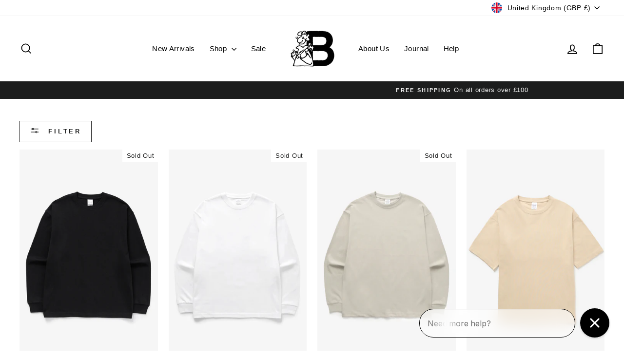

--- FILE ---
content_type: text/html; charset=utf-8
request_url: https://www.blacksmith.london/collections/united-athle
body_size: 46535
content:
<!doctype html>
<html class="no-js" lang="en" dir="ltr">
<head>
<script src="https://sapi.negate.io/script/VQY6bzFvWfrvXS9N4lQACA==?shop=theblacksmithstore.myshopify.com"></script>

  <meta charset="utf-8">
  <meta http-equiv="X-UA-Compatible" content="IE=edge,chrome=1">
  <meta name="viewport" content="width=device-width,initial-scale=1">
  <meta name="theme-color" content="#1c1d1d">
  <link rel="canonical" href="https://www.blacksmith-store.com/collections/united-athle">
  <link rel="preconnect" href="https://cdn.shopify.com" crossorigin>
  <link rel="preconnect" href="https://fonts.shopifycdn.com" crossorigin>
  <link rel="dns-prefetch" href="https://productreviews.shopifycdn.com">
  <link rel="dns-prefetch" href="https://ajax.googleapis.com">
  <link rel="dns-prefetch" href="https://maps.googleapis.com">
  <link rel="dns-prefetch" href="https://maps.gstatic.com">

  <meta name="facebook-domain-verification" content="onh6elbi6pp6l4nn5yq9x9hygknvoz" />

   <meta name="google-site-verification" content="5s2maOp2qc5E4NAtx4Z4Q_8_r0PcOJb2RR6knN1GJag" /><link rel="shortcut icon" href="//www.blacksmith.london/cdn/shop/files/B-logo-FAVICON_32x32.png?v=1709218841" type="image/png" /><title>United Athle
&ndash; Blacksmith Store
</title>
<meta property="og:site_name" content="Blacksmith Store">
  <meta property="og:url" content="https://www.blacksmith-store.com/collections/united-athle">
  <meta property="og:title" content="United Athle">
  <meta property="og:type" content="website">
  <meta property="og:description" content="Blacksmith Store is a South London, UK based retailer supplying hand selected exclusive clothing and accessories. A diverse offering of streetwear and skatewear"><meta property="og:image" content="http://www.blacksmith.london/cdn/shop/collections/unitedathle.jpg?v=1708958748">
    <meta property="og:image:secure_url" content="https://www.blacksmith.london/cdn/shop/collections/unitedathle.jpg?v=1708958748">
    <meta property="og:image:width" content="1500">
    <meta property="og:image:height" content="1500"><meta name="twitter:site" content="@">
  <meta name="twitter:card" content="summary_large_image">
  <meta name="twitter:title" content="United Athle">
  <meta name="twitter:description" content="Blacksmith Store is a South London, UK based retailer supplying hand selected exclusive clothing and accessories. A diverse offering of streetwear and skatewear">
<style data-shopify>
  

  
  
  
</style><link href="//www.blacksmith.london/cdn/shop/t/49/assets/theme.css?v=110695218749329309731766406967" rel="stylesheet" type="text/css" media="all" />
  <link href="//www.blacksmith.london/cdn/shop/t/49/assets/catalogue-edits.css?v=164143943859798054301766406965" rel="stylesheet" type="text/css" media="all" />
<style data-shopify>:root {
    --typeHeaderPrimary: "system_ui";
    --typeHeaderFallback: -apple-system, 'Segoe UI', Roboto, 'Helvetica Neue', 'Noto Sans', 'Liberation Sans', Arial, sans-serif, 'Apple Color Emoji', 'Segoe UI Emoji', 'Segoe UI Symbol', 'Noto Color Emoji';
    --typeHeaderSize: 30px;
    --typeHeaderWeight: 400;
    --typeHeaderLineHeight: 1.4;
    --typeHeaderSpacing: 0.025em;

    --typeBasePrimary:"system_ui";
    --typeBaseFallback:-apple-system, 'Segoe UI', Roboto, 'Helvetica Neue', 'Noto Sans', 'Liberation Sans', Arial, sans-serif, 'Apple Color Emoji', 'Segoe UI Emoji', 'Segoe UI Symbol', 'Noto Color Emoji';
    --typeBaseSize: 15px;
    --typeBaseWeight: 400;
    --typeBaseSpacing: 0.05em;
    --typeBaseLineHeight: 1.4;
    --typeBaselineHeightMinus01: 1.3;

    --typeCollectionTitle: 25px;

    --iconWeight: 4px;
    --iconLinecaps: miter;

    
        --buttonRadius: 0;
    

    --colorGridOverlayOpacity: 0.0;
    }

    .placeholder-content {
    background-image: linear-gradient(100deg, #ffffff 40%, #f7f7f7 63%, #ffffff 79%);
    }</style><script>
    document.documentElement.className = document.documentElement.className.replace('no-js', 'js');

    window.theme = window.theme || {};
    theme.routes = {
      home: "/",
      cart: "/cart.js",
      cartPage: "/cart",
      cartAdd: "/cart/add.js",
      cartChange: "/cart/change.js",
      search: "/search",
      predictiveSearch: "/search/suggest"
    };
    theme.strings = {
      soldOut: "Sold Out",
      unavailable: "Unavailable",
      inStockLabel: "In stock, ready to ship",
      oneStockLabel: "Low stock - [count] item left",
      otherStockLabel: "Low stock - [count] items left",
      willNotShipUntil: "Ready to ship [date]",
      willBeInStockAfter: "Back in stock [date]",
      waitingForStock: "Backordered, shipping soon",
      savePrice: "Save [saved_amount]",
      cartEmpty: "Your cart is currently empty.",
      cartTermsConfirmation: "You must agree with the terms and conditions of sales to check out",
      searchCollections: "Collections",
      searchPages: "Pages",
      searchArticles: "Articles",
      productFrom: "from ",
      maxQuantity: "You can only have [quantity] of [title] in your cart."
    };
    theme.settings = {
      cartType: "drawer",
      isCustomerTemplate: false,
      moneyFormat: "£{{amount}}",
      saveType: "dollar",
      productImageSize: "natural",
      productImageCover: false,
      predictiveSearch: true,
      predictiveSearchType: null,
      predictiveSearchVendor: false,
      predictiveSearchPrice: false,
      quickView: false,
      themeName: 'Impulse',
      themeVersion: "7.4.0"
    };
  </script>

  <script>window.performance && window.performance.mark && window.performance.mark('shopify.content_for_header.start');</script><meta name="facebook-domain-verification" content="mia29ci767xhuo1ytyimbv46tzx53f">
<meta id="shopify-digital-wallet" name="shopify-digital-wallet" content="/12425594/digital_wallets/dialog">
<meta name="shopify-checkout-api-token" content="bdcad4d1ada03ce4e1858018c182b5d5">
<meta id="in-context-paypal-metadata" data-shop-id="12425594" data-venmo-supported="false" data-environment="production" data-locale="en_US" data-paypal-v4="true" data-currency="GBP">
<link rel="alternate" type="application/atom+xml" title="Feed" href="/collections/united-athle.atom" />
<link rel="next" href="/collections/united-athle?page=2">
<link rel="alternate" type="application/json+oembed" href="https://www.blacksmith-store.com/collections/united-athle.oembed">
<script async="async" src="/checkouts/internal/preloads.js?locale=en-GB"></script>
<link rel="preconnect" href="https://shop.app" crossorigin="anonymous">
<script async="async" src="https://shop.app/checkouts/internal/preloads.js?locale=en-GB&shop_id=12425594" crossorigin="anonymous"></script>
<script id="apple-pay-shop-capabilities" type="application/json">{"shopId":12425594,"countryCode":"GB","currencyCode":"GBP","merchantCapabilities":["supports3DS"],"merchantId":"gid:\/\/shopify\/Shop\/12425594","merchantName":"Blacksmith Store","requiredBillingContactFields":["postalAddress","email","phone"],"requiredShippingContactFields":["postalAddress","email","phone"],"shippingType":"shipping","supportedNetworks":["visa","maestro","masterCard","amex","discover","elo"],"total":{"type":"pending","label":"Blacksmith Store","amount":"1.00"},"shopifyPaymentsEnabled":true,"supportsSubscriptions":true}</script>
<script id="shopify-features" type="application/json">{"accessToken":"bdcad4d1ada03ce4e1858018c182b5d5","betas":["rich-media-storefront-analytics"],"domain":"www.blacksmith.london","predictiveSearch":true,"shopId":12425594,"locale":"en"}</script>
<script>var Shopify = Shopify || {};
Shopify.shop = "theblacksmithstore.myshopify.com";
Shopify.locale = "en";
Shopify.currency = {"active":"GBP","rate":"1.0"};
Shopify.country = "GB";
Shopify.theme = {"name":"Boxing Day Sale - Impulse","id":188651503999,"schema_name":"Impulse","schema_version":"7.4.1","theme_store_id":857,"role":"main"};
Shopify.theme.handle = "null";
Shopify.theme.style = {"id":null,"handle":null};
Shopify.cdnHost = "www.blacksmith.london/cdn";
Shopify.routes = Shopify.routes || {};
Shopify.routes.root = "/";</script>
<script type="module">!function(o){(o.Shopify=o.Shopify||{}).modules=!0}(window);</script>
<script>!function(o){function n(){var o=[];function n(){o.push(Array.prototype.slice.apply(arguments))}return n.q=o,n}var t=o.Shopify=o.Shopify||{};t.loadFeatures=n(),t.autoloadFeatures=n()}(window);</script>
<script>
  window.ShopifyPay = window.ShopifyPay || {};
  window.ShopifyPay.apiHost = "shop.app\/pay";
  window.ShopifyPay.redirectState = null;
</script>
<script id="shop-js-analytics" type="application/json">{"pageType":"collection"}</script>
<script defer="defer" async type="module" src="//www.blacksmith.london/cdn/shopifycloud/shop-js/modules/v2/client.init-shop-cart-sync_BT-GjEfc.en.esm.js"></script>
<script defer="defer" async type="module" src="//www.blacksmith.london/cdn/shopifycloud/shop-js/modules/v2/chunk.common_D58fp_Oc.esm.js"></script>
<script defer="defer" async type="module" src="//www.blacksmith.london/cdn/shopifycloud/shop-js/modules/v2/chunk.modal_xMitdFEc.esm.js"></script>
<script type="module">
  await import("//www.blacksmith.london/cdn/shopifycloud/shop-js/modules/v2/client.init-shop-cart-sync_BT-GjEfc.en.esm.js");
await import("//www.blacksmith.london/cdn/shopifycloud/shop-js/modules/v2/chunk.common_D58fp_Oc.esm.js");
await import("//www.blacksmith.london/cdn/shopifycloud/shop-js/modules/v2/chunk.modal_xMitdFEc.esm.js");

  window.Shopify.SignInWithShop?.initShopCartSync?.({"fedCMEnabled":true,"windoidEnabled":true});

</script>
<script>
  window.Shopify = window.Shopify || {};
  if (!window.Shopify.featureAssets) window.Shopify.featureAssets = {};
  window.Shopify.featureAssets['shop-js'] = {"shop-cart-sync":["modules/v2/client.shop-cart-sync_DZOKe7Ll.en.esm.js","modules/v2/chunk.common_D58fp_Oc.esm.js","modules/v2/chunk.modal_xMitdFEc.esm.js"],"init-fed-cm":["modules/v2/client.init-fed-cm_B6oLuCjv.en.esm.js","modules/v2/chunk.common_D58fp_Oc.esm.js","modules/v2/chunk.modal_xMitdFEc.esm.js"],"shop-cash-offers":["modules/v2/client.shop-cash-offers_D2sdYoxE.en.esm.js","modules/v2/chunk.common_D58fp_Oc.esm.js","modules/v2/chunk.modal_xMitdFEc.esm.js"],"shop-login-button":["modules/v2/client.shop-login-button_QeVjl5Y3.en.esm.js","modules/v2/chunk.common_D58fp_Oc.esm.js","modules/v2/chunk.modal_xMitdFEc.esm.js"],"pay-button":["modules/v2/client.pay-button_DXTOsIq6.en.esm.js","modules/v2/chunk.common_D58fp_Oc.esm.js","modules/v2/chunk.modal_xMitdFEc.esm.js"],"shop-button":["modules/v2/client.shop-button_DQZHx9pm.en.esm.js","modules/v2/chunk.common_D58fp_Oc.esm.js","modules/v2/chunk.modal_xMitdFEc.esm.js"],"avatar":["modules/v2/client.avatar_BTnouDA3.en.esm.js"],"init-windoid":["modules/v2/client.init-windoid_CR1B-cfM.en.esm.js","modules/v2/chunk.common_D58fp_Oc.esm.js","modules/v2/chunk.modal_xMitdFEc.esm.js"],"init-shop-for-new-customer-accounts":["modules/v2/client.init-shop-for-new-customer-accounts_C_vY_xzh.en.esm.js","modules/v2/client.shop-login-button_QeVjl5Y3.en.esm.js","modules/v2/chunk.common_D58fp_Oc.esm.js","modules/v2/chunk.modal_xMitdFEc.esm.js"],"init-shop-email-lookup-coordinator":["modules/v2/client.init-shop-email-lookup-coordinator_BI7n9ZSv.en.esm.js","modules/v2/chunk.common_D58fp_Oc.esm.js","modules/v2/chunk.modal_xMitdFEc.esm.js"],"init-shop-cart-sync":["modules/v2/client.init-shop-cart-sync_BT-GjEfc.en.esm.js","modules/v2/chunk.common_D58fp_Oc.esm.js","modules/v2/chunk.modal_xMitdFEc.esm.js"],"shop-toast-manager":["modules/v2/client.shop-toast-manager_DiYdP3xc.en.esm.js","modules/v2/chunk.common_D58fp_Oc.esm.js","modules/v2/chunk.modal_xMitdFEc.esm.js"],"init-customer-accounts":["modules/v2/client.init-customer-accounts_D9ZNqS-Q.en.esm.js","modules/v2/client.shop-login-button_QeVjl5Y3.en.esm.js","modules/v2/chunk.common_D58fp_Oc.esm.js","modules/v2/chunk.modal_xMitdFEc.esm.js"],"init-customer-accounts-sign-up":["modules/v2/client.init-customer-accounts-sign-up_iGw4briv.en.esm.js","modules/v2/client.shop-login-button_QeVjl5Y3.en.esm.js","modules/v2/chunk.common_D58fp_Oc.esm.js","modules/v2/chunk.modal_xMitdFEc.esm.js"],"shop-follow-button":["modules/v2/client.shop-follow-button_CqMgW2wH.en.esm.js","modules/v2/chunk.common_D58fp_Oc.esm.js","modules/v2/chunk.modal_xMitdFEc.esm.js"],"checkout-modal":["modules/v2/client.checkout-modal_xHeaAweL.en.esm.js","modules/v2/chunk.common_D58fp_Oc.esm.js","modules/v2/chunk.modal_xMitdFEc.esm.js"],"shop-login":["modules/v2/client.shop-login_D91U-Q7h.en.esm.js","modules/v2/chunk.common_D58fp_Oc.esm.js","modules/v2/chunk.modal_xMitdFEc.esm.js"],"lead-capture":["modules/v2/client.lead-capture_BJmE1dJe.en.esm.js","modules/v2/chunk.common_D58fp_Oc.esm.js","modules/v2/chunk.modal_xMitdFEc.esm.js"],"payment-terms":["modules/v2/client.payment-terms_Ci9AEqFq.en.esm.js","modules/v2/chunk.common_D58fp_Oc.esm.js","modules/v2/chunk.modal_xMitdFEc.esm.js"]};
</script>
<script>(function() {
  var isLoaded = false;
  function asyncLoad() {
    if (isLoaded) return;
    isLoaded = true;
    var urls = ["https:\/\/scripttags.jst.ai\/shopify_justuno_12425594_3e317d90-6ba8-11ea-96b6-3d1220a8463d.js?shop=theblacksmithstore.myshopify.com","\/\/backinstock.useamp.com\/widget\/7840_1767153559.js?category=bis\u0026v=6\u0026shop=theblacksmithstore.myshopify.com"];
    for (var i = 0; i < urls.length; i++) {
      var s = document.createElement('script');
      s.type = 'text/javascript';
      s.async = true;
      s.src = urls[i];
      var x = document.getElementsByTagName('script')[0];
      x.parentNode.insertBefore(s, x);
    }
  };
  if(window.attachEvent) {
    window.attachEvent('onload', asyncLoad);
  } else {
    window.addEventListener('load', asyncLoad, false);
  }
})();</script>
<script id="__st">var __st={"a":12425594,"offset":0,"reqid":"dd0f7910-e72b-42e4-a9aa-61329c751f22-1769241481","pageurl":"www.blacksmith.london\/collections\/united-athle","u":"37eb5aa40e2c","p":"collection","rtyp":"collection","rid":263998734417};</script>
<script>window.ShopifyPaypalV4VisibilityTracking = true;</script>
<script id="captcha-bootstrap">!function(){'use strict';const t='contact',e='account',n='new_comment',o=[[t,t],['blogs',n],['comments',n],[t,'customer']],c=[[e,'customer_login'],[e,'guest_login'],[e,'recover_customer_password'],[e,'create_customer']],r=t=>t.map((([t,e])=>`form[action*='/${t}']:not([data-nocaptcha='true']) input[name='form_type'][value='${e}']`)).join(','),a=t=>()=>t?[...document.querySelectorAll(t)].map((t=>t.form)):[];function s(){const t=[...o],e=r(t);return a(e)}const i='password',u='form_key',d=['recaptcha-v3-token','g-recaptcha-response','h-captcha-response',i],f=()=>{try{return window.sessionStorage}catch{return}},m='__shopify_v',_=t=>t.elements[u];function p(t,e,n=!1){try{const o=window.sessionStorage,c=JSON.parse(o.getItem(e)),{data:r}=function(t){const{data:e,action:n}=t;return t[m]||n?{data:e,action:n}:{data:t,action:n}}(c);for(const[e,n]of Object.entries(r))t.elements[e]&&(t.elements[e].value=n);n&&o.removeItem(e)}catch(o){console.error('form repopulation failed',{error:o})}}const l='form_type',E='cptcha';function T(t){t.dataset[E]=!0}const w=window,h=w.document,L='Shopify',v='ce_forms',y='captcha';let A=!1;((t,e)=>{const n=(g='f06e6c50-85a8-45c8-87d0-21a2b65856fe',I='https://cdn.shopify.com/shopifycloud/storefront-forms-hcaptcha/ce_storefront_forms_captcha_hcaptcha.v1.5.2.iife.js',D={infoText:'Protected by hCaptcha',privacyText:'Privacy',termsText:'Terms'},(t,e,n)=>{const o=w[L][v],c=o.bindForm;if(c)return c(t,g,e,D).then(n);var r;o.q.push([[t,g,e,D],n]),r=I,A||(h.body.append(Object.assign(h.createElement('script'),{id:'captcha-provider',async:!0,src:r})),A=!0)});var g,I,D;w[L]=w[L]||{},w[L][v]=w[L][v]||{},w[L][v].q=[],w[L][y]=w[L][y]||{},w[L][y].protect=function(t,e){n(t,void 0,e),T(t)},Object.freeze(w[L][y]),function(t,e,n,w,h,L){const[v,y,A,g]=function(t,e,n){const i=e?o:[],u=t?c:[],d=[...i,...u],f=r(d),m=r(i),_=r(d.filter((([t,e])=>n.includes(e))));return[a(f),a(m),a(_),s()]}(w,h,L),I=t=>{const e=t.target;return e instanceof HTMLFormElement?e:e&&e.form},D=t=>v().includes(t);t.addEventListener('submit',(t=>{const e=I(t);if(!e)return;const n=D(e)&&!e.dataset.hcaptchaBound&&!e.dataset.recaptchaBound,o=_(e),c=g().includes(e)&&(!o||!o.value);(n||c)&&t.preventDefault(),c&&!n&&(function(t){try{if(!f())return;!function(t){const e=f();if(!e)return;const n=_(t);if(!n)return;const o=n.value;o&&e.removeItem(o)}(t);const e=Array.from(Array(32),(()=>Math.random().toString(36)[2])).join('');!function(t,e){_(t)||t.append(Object.assign(document.createElement('input'),{type:'hidden',name:u})),t.elements[u].value=e}(t,e),function(t,e){const n=f();if(!n)return;const o=[...t.querySelectorAll(`input[type='${i}']`)].map((({name:t})=>t)),c=[...d,...o],r={};for(const[a,s]of new FormData(t).entries())c.includes(a)||(r[a]=s);n.setItem(e,JSON.stringify({[m]:1,action:t.action,data:r}))}(t,e)}catch(e){console.error('failed to persist form',e)}}(e),e.submit())}));const S=(t,e)=>{t&&!t.dataset[E]&&(n(t,e.some((e=>e===t))),T(t))};for(const o of['focusin','change'])t.addEventListener(o,(t=>{const e=I(t);D(e)&&S(e,y())}));const B=e.get('form_key'),M=e.get(l),P=B&&M;t.addEventListener('DOMContentLoaded',(()=>{const t=y();if(P)for(const e of t)e.elements[l].value===M&&p(e,B);[...new Set([...A(),...v().filter((t=>'true'===t.dataset.shopifyCaptcha))])].forEach((e=>S(e,t)))}))}(h,new URLSearchParams(w.location.search),n,t,e,['guest_login'])})(!0,!0)}();</script>
<script integrity="sha256-4kQ18oKyAcykRKYeNunJcIwy7WH5gtpwJnB7kiuLZ1E=" data-source-attribution="shopify.loadfeatures" defer="defer" src="//www.blacksmith.london/cdn/shopifycloud/storefront/assets/storefront/load_feature-a0a9edcb.js" crossorigin="anonymous"></script>
<script crossorigin="anonymous" defer="defer" src="//www.blacksmith.london/cdn/shopifycloud/storefront/assets/shopify_pay/storefront-65b4c6d7.js?v=20250812"></script>
<script data-source-attribution="shopify.dynamic_checkout.dynamic.init">var Shopify=Shopify||{};Shopify.PaymentButton=Shopify.PaymentButton||{isStorefrontPortableWallets:!0,init:function(){window.Shopify.PaymentButton.init=function(){};var t=document.createElement("script");t.src="https://www.blacksmith.london/cdn/shopifycloud/portable-wallets/latest/portable-wallets.en.js",t.type="module",document.head.appendChild(t)}};
</script>
<script data-source-attribution="shopify.dynamic_checkout.buyer_consent">
  function portableWalletsHideBuyerConsent(e){var t=document.getElementById("shopify-buyer-consent"),n=document.getElementById("shopify-subscription-policy-button");t&&n&&(t.classList.add("hidden"),t.setAttribute("aria-hidden","true"),n.removeEventListener("click",e))}function portableWalletsShowBuyerConsent(e){var t=document.getElementById("shopify-buyer-consent"),n=document.getElementById("shopify-subscription-policy-button");t&&n&&(t.classList.remove("hidden"),t.removeAttribute("aria-hidden"),n.addEventListener("click",e))}window.Shopify?.PaymentButton&&(window.Shopify.PaymentButton.hideBuyerConsent=portableWalletsHideBuyerConsent,window.Shopify.PaymentButton.showBuyerConsent=portableWalletsShowBuyerConsent);
</script>
<script data-source-attribution="shopify.dynamic_checkout.cart.bootstrap">document.addEventListener("DOMContentLoaded",(function(){function t(){return document.querySelector("shopify-accelerated-checkout-cart, shopify-accelerated-checkout")}if(t())Shopify.PaymentButton.init();else{new MutationObserver((function(e,n){t()&&(Shopify.PaymentButton.init(),n.disconnect())})).observe(document.body,{childList:!0,subtree:!0})}}));
</script>
<link id="shopify-accelerated-checkout-styles" rel="stylesheet" media="screen" href="https://www.blacksmith.london/cdn/shopifycloud/portable-wallets/latest/accelerated-checkout-backwards-compat.css" crossorigin="anonymous">
<style id="shopify-accelerated-checkout-cart">
        #shopify-buyer-consent {
  margin-top: 1em;
  display: inline-block;
  width: 100%;
}

#shopify-buyer-consent.hidden {
  display: none;
}

#shopify-subscription-policy-button {
  background: none;
  border: none;
  padding: 0;
  text-decoration: underline;
  font-size: inherit;
  cursor: pointer;
}

#shopify-subscription-policy-button::before {
  box-shadow: none;
}

      </style>

<script>window.performance && window.performance.mark && window.performance.mark('shopify.content_for_header.end');</script>

  <script src="//www.blacksmith.london/cdn/shop/t/49/assets/vendor-scripts-v11.js" defer="defer"></script><link rel="stylesheet" href="//www.blacksmith.london/cdn/shop/t/49/assets/country-flags.css"><script src="//www.blacksmith.london/cdn/shop/t/49/assets/theme.js?v=113337788823051007371766406929" defer="defer"></script>

  <!-- SWAP Protect -->
  



  

  

  <script type="text/json" data-swap-language="en">
    {
      "add":"<input type=\"checkbox\" class=\"swap-toggle\"></input>",
      "remove":"<input type=\"checkbox\" class=\"swap-toggle\" checked></input>"
    }
  </script>
  
  <script src="https://cdn.weareshift.agency/insure.js"
      data-insure-moneyformat="£{{amount}}"
      data-insure-producthandle="swap-protect"
      data-insure-updateobservers="div.cart__page-col"
      data-insure-widgetsmall-start="#CartDrawerForm .drawer__footer"
      data-insure-widgetsmall-before=".cart__page .cart__item-row.cart__checkout-wrapper"
      data-insure-targetlocks=".btn.cart__checkout,#CartDrawerForm button:not(.drawer__close-button)"
      data-insure-forceinsure="false"
      data-insure-limit="500000"
      data-insure-display-usp="false"
      data-insure-forcereload="false"
      defer="defer"
      data-insure></script>

   <link rel="stylesheet" href="https://cdn.weareshift.agency/insure.css">

  <script type="text/javascript">

    document.addEventListener('swapprotect:widget:defined', function(){

      cookie = SWAP.Cookies.getCookie('SwapReloadUpdaters');
      if(cookie !== undefined) {
          SWAP.Cookies.unsetCookie('SwapReloadUpdaters');
          if (document.readyState == 'complete') {
              document.dispatchEvent(new CustomEvent('cart:open'));
          } else {
              document.onreadystatechange = function () {
                  if (document.readyState === "complete") {
                      document.dispatchEvent(new CustomEvent('cart:open'));
                  }
              }
          }
      }

      ['cart:updated','ajaxProduct:added','added:ajaxProduct'].forEach(function(eventTarget){
          document.addEventListener(eventTarget, () => { 
              let ProtectWidgets = document.querySelectorAll('swap-insurewidget');
              ProtectWidgets.forEach(function(protectWidget){
                  protectWidget.cartCheck();
              });
          });
      });

      SwapInsureWidget.prototype.refreshCart = async function(){
          return new Promise(async (resolve) => {
              
              if(document.location.href.includes('/cart')) {
                  this.forceReload();
              } else {
                  console.log('reloading cart');
                  document.dispatchEvent(new CustomEvent('ajaxProduct:added'));
                  resolve(true);
              }

          });
      };

    });

  </script>

  <style>
    .lds-ring {
      display:none;
    }
    
    swap-insurewidget {
      margin-bottom:20px;
      font-size: 0.8rem;
    }

    swap-insurewidget input[type=checkbox] {
      -webkit-appearance: unset;
      -moz-appearance: unset;
      appearance: unset;
    }
    
    .cart__page .swap-loadingscreen {
      background-color:#f7f7f7;
    }
    
    .btn.cart__checkout[disabled],
    .btn.cart__checkout:disabled {
      opacity:0.5;
    }
    
    .cart__item:has(* a[href*="swap-protect"]) {
      display: none !important;
    }

    :root {
      --swap-widget-gap: 10px;
      --swap-togglesize: 2em;
    }
  </style>




  
<!-- BEGIN app block: shopify://apps/consentmo-gdpr/blocks/gdpr_cookie_consent/4fbe573f-a377-4fea-9801-3ee0858cae41 -->


<!-- END app block --><!-- BEGIN app block: shopify://apps/klaviyo-email-marketing-sms/blocks/klaviyo-onsite-embed/2632fe16-c075-4321-a88b-50b567f42507 -->












  <script async src="https://static.klaviyo.com/onsite/js/LQW5bu/klaviyo.js?company_id=LQW5bu"></script>
  <script>!function(){if(!window.klaviyo){window._klOnsite=window._klOnsite||[];try{window.klaviyo=new Proxy({},{get:function(n,i){return"push"===i?function(){var n;(n=window._klOnsite).push.apply(n,arguments)}:function(){for(var n=arguments.length,o=new Array(n),w=0;w<n;w++)o[w]=arguments[w];var t="function"==typeof o[o.length-1]?o.pop():void 0,e=new Promise((function(n){window._klOnsite.push([i].concat(o,[function(i){t&&t(i),n(i)}]))}));return e}}})}catch(n){window.klaviyo=window.klaviyo||[],window.klaviyo.push=function(){var n;(n=window._klOnsite).push.apply(n,arguments)}}}}();</script>

  




  <script>
    window.klaviyoReviewsProductDesignMode = false
  </script>







<!-- END app block --><!-- BEGIN app block: shopify://apps/judge-me-reviews/blocks/judgeme_core/61ccd3b1-a9f2-4160-9fe9-4fec8413e5d8 --><!-- Start of Judge.me Core -->






<link rel="dns-prefetch" href="https://cdnwidget.judge.me">
<link rel="dns-prefetch" href="https://cdn.judge.me">
<link rel="dns-prefetch" href="https://cdn1.judge.me">
<link rel="dns-prefetch" href="https://api.judge.me">

<script data-cfasync='false' class='jdgm-settings-script'>window.jdgmSettings={"pagination":5,"disable_web_reviews":false,"badge_no_review_text":"No reviews","badge_n_reviews_text":"{{ n }} review/reviews","hide_badge_preview_if_no_reviews":true,"badge_hide_text":false,"enforce_center_preview_badge":false,"widget_title":"Customer Reviews","widget_open_form_text":"Write a review","widget_close_form_text":"Cancel review","widget_refresh_page_text":"Refresh page","widget_summary_text":"Based on {{ number_of_reviews }} review/reviews","widget_no_review_text":"Be the first to write a review","widget_name_field_text":"Display name","widget_verified_name_field_text":"Verified Name (public)","widget_name_placeholder_text":"Display name","widget_required_field_error_text":"This field is required.","widget_email_field_text":"Email address","widget_verified_email_field_text":"Verified Email (private, can not be edited)","widget_email_placeholder_text":"Your email address","widget_email_field_error_text":"Please enter a valid email address.","widget_rating_field_text":"Rating","widget_review_title_field_text":"Review Title","widget_review_title_placeholder_text":"Give your review a title","widget_review_body_field_text":"Review content","widget_review_body_placeholder_text":"Start writing here...","widget_pictures_field_text":"Picture/Video (optional)","widget_submit_review_text":"Submit Review","widget_submit_verified_review_text":"Submit Verified Review","widget_submit_success_msg_with_auto_publish":"Thank you! Please refresh the page in a few moments to see your review. You can remove or edit your review by logging into \u003ca href='https://judge.me/login' target='_blank' rel='nofollow noopener'\u003eJudge.me\u003c/a\u003e","widget_submit_success_msg_no_auto_publish":"Thank you! Your review will be published as soon as it is approved by the shop admin. You can remove or edit your review by logging into \u003ca href='https://judge.me/login' target='_blank' rel='nofollow noopener'\u003eJudge.me\u003c/a\u003e","widget_show_default_reviews_out_of_total_text":"Showing {{ n_reviews_shown }} out of {{ n_reviews }} reviews.","widget_show_all_link_text":"Show all","widget_show_less_link_text":"Show less","widget_author_said_text":"{{ reviewer_name }} said:","widget_days_text":"{{ n }} days ago","widget_weeks_text":"{{ n }} week/weeks ago","widget_months_text":"{{ n }} month/months ago","widget_years_text":"{{ n }} year/years ago","widget_yesterday_text":"Yesterday","widget_today_text":"Today","widget_replied_text":"\u003e\u003e {{ shop_name }} replied:","widget_read_more_text":"Read more","widget_reviewer_name_as_initial":"","widget_rating_filter_color":"#fbcd0a","widget_rating_filter_see_all_text":"See all reviews","widget_sorting_most_recent_text":"Most Recent","widget_sorting_highest_rating_text":"Highest Rating","widget_sorting_lowest_rating_text":"Lowest Rating","widget_sorting_with_pictures_text":"Only Pictures","widget_sorting_most_helpful_text":"Most Helpful","widget_open_question_form_text":"Ask a question","widget_reviews_subtab_text":"Reviews","widget_questions_subtab_text":"Questions","widget_question_label_text":"Question","widget_answer_label_text":"Answer","widget_question_placeholder_text":"Write your question here","widget_submit_question_text":"Submit Question","widget_question_submit_success_text":"Thank you for your question! We will notify you once it gets answered.","verified_badge_text":"Verified","verified_badge_bg_color":"","verified_badge_text_color":"","verified_badge_placement":"left-of-reviewer-name","widget_review_max_height":"","widget_hide_border":false,"widget_social_share":false,"widget_thumb":false,"widget_review_location_show":false,"widget_location_format":"","all_reviews_include_out_of_store_products":true,"all_reviews_out_of_store_text":"(out of store)","all_reviews_pagination":100,"all_reviews_product_name_prefix_text":"about","enable_review_pictures":true,"enable_question_anwser":false,"widget_theme":"default","review_date_format":"mm/dd/yyyy","default_sort_method":"most-recent","widget_product_reviews_subtab_text":"Product Reviews","widget_shop_reviews_subtab_text":"Shop Reviews","widget_other_products_reviews_text":"Reviews for other products","widget_store_reviews_subtab_text":"Store reviews","widget_no_store_reviews_text":"This store hasn't received any reviews yet","widget_web_restriction_product_reviews_text":"This product hasn't received any reviews yet","widget_no_items_text":"No items found","widget_show_more_text":"Show more","widget_write_a_store_review_text":"Write a Store Review","widget_other_languages_heading":"Reviews in Other Languages","widget_translate_review_text":"Translate review to {{ language }}","widget_translating_review_text":"Translating...","widget_show_original_translation_text":"Show original ({{ language }})","widget_translate_review_failed_text":"Review couldn't be translated.","widget_translate_review_retry_text":"Retry","widget_translate_review_try_again_later_text":"Try again later","show_product_url_for_grouped_product":false,"widget_sorting_pictures_first_text":"Pictures First","show_pictures_on_all_rev_page_mobile":false,"show_pictures_on_all_rev_page_desktop":false,"floating_tab_hide_mobile_install_preference":false,"floating_tab_button_name":"★ Reviews","floating_tab_title":"Let customers speak for us","floating_tab_button_color":"","floating_tab_button_background_color":"","floating_tab_url":"","floating_tab_url_enabled":false,"floating_tab_tab_style":"text","all_reviews_text_badge_text":"Customers rate us {{ shop.metafields.judgeme.all_reviews_rating | round: 1 }}/5 based on {{ shop.metafields.judgeme.all_reviews_count }} reviews.","all_reviews_text_badge_text_branded_style":"{{ shop.metafields.judgeme.all_reviews_rating | round: 1 }} out of 5 stars based on {{ shop.metafields.judgeme.all_reviews_count }} reviews","is_all_reviews_text_badge_a_link":false,"show_stars_for_all_reviews_text_badge":false,"all_reviews_text_badge_url":"","all_reviews_text_style":"branded","all_reviews_text_color_style":"judgeme_brand_color","all_reviews_text_color":"#108474","all_reviews_text_show_jm_brand":false,"featured_carousel_show_header":true,"featured_carousel_title":"Let customers speak for us","testimonials_carousel_title":"Customers are saying","videos_carousel_title":"Real customer stories","cards_carousel_title":"Customers are saying","featured_carousel_count_text":"from {{ n }} reviews","featured_carousel_add_link_to_all_reviews_page":false,"featured_carousel_url":"","featured_carousel_show_images":true,"featured_carousel_autoslide_interval":5,"featured_carousel_arrows_on_the_sides":false,"featured_carousel_height":250,"featured_carousel_width":80,"featured_carousel_image_size":0,"featured_carousel_image_height":250,"featured_carousel_arrow_color":"#eeeeee","verified_count_badge_style":"branded","verified_count_badge_orientation":"horizontal","verified_count_badge_color_style":"judgeme_brand_color","verified_count_badge_color":"#108474","is_verified_count_badge_a_link":false,"verified_count_badge_url":"","verified_count_badge_show_jm_brand":true,"widget_rating_preset_default":5,"widget_first_sub_tab":"product-reviews","widget_show_histogram":true,"widget_histogram_use_custom_color":false,"widget_pagination_use_custom_color":false,"widget_star_use_custom_color":false,"widget_verified_badge_use_custom_color":false,"widget_write_review_use_custom_color":false,"picture_reminder_submit_button":"Upload Pictures","enable_review_videos":false,"mute_video_by_default":false,"widget_sorting_videos_first_text":"Videos First","widget_review_pending_text":"Pending","featured_carousel_items_for_large_screen":3,"social_share_options_order":"Facebook,Twitter","remove_microdata_snippet":true,"disable_json_ld":false,"enable_json_ld_products":false,"preview_badge_show_question_text":false,"preview_badge_no_question_text":"No questions","preview_badge_n_question_text":"{{ number_of_questions }} question/questions","qa_badge_show_icon":false,"qa_badge_position":"same-row","remove_judgeme_branding":false,"widget_add_search_bar":false,"widget_search_bar_placeholder":"Search","widget_sorting_verified_only_text":"Verified only","featured_carousel_theme":"default","featured_carousel_show_rating":true,"featured_carousel_show_title":true,"featured_carousel_show_body":true,"featured_carousel_show_date":false,"featured_carousel_show_reviewer":true,"featured_carousel_show_product":false,"featured_carousel_header_background_color":"#108474","featured_carousel_header_text_color":"#ffffff","featured_carousel_name_product_separator":"reviewed","featured_carousel_full_star_background":"#108474","featured_carousel_empty_star_background":"#dadada","featured_carousel_vertical_theme_background":"#f9fafb","featured_carousel_verified_badge_enable":true,"featured_carousel_verified_badge_color":"#108474","featured_carousel_border_style":"round","featured_carousel_review_line_length_limit":3,"featured_carousel_more_reviews_button_text":"Read more reviews","featured_carousel_view_product_button_text":"View product","all_reviews_page_load_reviews_on":"scroll","all_reviews_page_load_more_text":"Load More Reviews","disable_fb_tab_reviews":false,"enable_ajax_cdn_cache":false,"widget_advanced_speed_features":5,"widget_public_name_text":"displayed publicly like","default_reviewer_name":"John Smith","default_reviewer_name_has_non_latin":true,"widget_reviewer_anonymous":"Anonymous","medals_widget_title":"Judge.me Review Medals","medals_widget_background_color":"#f9fafb","medals_widget_position":"footer_all_pages","medals_widget_border_color":"#f9fafb","medals_widget_verified_text_position":"left","medals_widget_use_monochromatic_version":false,"medals_widget_elements_color":"#108474","show_reviewer_avatar":true,"widget_invalid_yt_video_url_error_text":"Not a YouTube video URL","widget_max_length_field_error_text":"Please enter no more than {0} characters.","widget_show_country_flag":false,"widget_show_collected_via_shop_app":true,"widget_verified_by_shop_badge_style":"light","widget_verified_by_shop_text":"Verified by Shop","widget_show_photo_gallery":false,"widget_load_with_code_splitting":true,"widget_ugc_install_preference":false,"widget_ugc_title":"Made by us, Shared by you","widget_ugc_subtitle":"Tag us to see your picture featured in our page","widget_ugc_arrows_color":"#ffffff","widget_ugc_primary_button_text":"Buy Now","widget_ugc_primary_button_background_color":"#108474","widget_ugc_primary_button_text_color":"#ffffff","widget_ugc_primary_button_border_width":"0","widget_ugc_primary_button_border_style":"none","widget_ugc_primary_button_border_color":"#108474","widget_ugc_primary_button_border_radius":"25","widget_ugc_secondary_button_text":"Load More","widget_ugc_secondary_button_background_color":"#ffffff","widget_ugc_secondary_button_text_color":"#108474","widget_ugc_secondary_button_border_width":"2","widget_ugc_secondary_button_border_style":"solid","widget_ugc_secondary_button_border_color":"#108474","widget_ugc_secondary_button_border_radius":"25","widget_ugc_reviews_button_text":"View Reviews","widget_ugc_reviews_button_background_color":"#ffffff","widget_ugc_reviews_button_text_color":"#108474","widget_ugc_reviews_button_border_width":"2","widget_ugc_reviews_button_border_style":"solid","widget_ugc_reviews_button_border_color":"#108474","widget_ugc_reviews_button_border_radius":"25","widget_ugc_reviews_button_link_to":"judgeme-reviews-page","widget_ugc_show_post_date":true,"widget_ugc_max_width":"800","widget_rating_metafield_value_type":true,"widget_primary_color":"#000000","widget_enable_secondary_color":false,"widget_secondary_color":"#edf5f5","widget_summary_average_rating_text":"{{ average_rating }} out of 5","widget_media_grid_title":"Customer photos \u0026 videos","widget_media_grid_see_more_text":"See more","widget_round_style":false,"widget_show_product_medals":true,"widget_verified_by_judgeme_text":"Verified by Judge.me","widget_show_store_medals":true,"widget_verified_by_judgeme_text_in_store_medals":"Verified by Judge.me","widget_media_field_exceed_quantity_message":"Sorry, we can only accept {{ max_media }} for one review.","widget_media_field_exceed_limit_message":"{{ file_name }} is too large, please select a {{ media_type }} less than {{ size_limit }}MB.","widget_review_submitted_text":"Review Submitted!","widget_question_submitted_text":"Question Submitted!","widget_close_form_text_question":"Cancel","widget_write_your_answer_here_text":"Write your answer here","widget_enabled_branded_link":true,"widget_show_collected_by_judgeme":false,"widget_reviewer_name_color":"","widget_write_review_text_color":"","widget_write_review_bg_color":"","widget_collected_by_judgeme_text":"collected by Judge.me","widget_pagination_type":"standard","widget_load_more_text":"Load More","widget_load_more_color":"#108474","widget_full_review_text":"Full Review","widget_read_more_reviews_text":"Read More Reviews","widget_read_questions_text":"Read Questions","widget_questions_and_answers_text":"Questions \u0026 Answers","widget_verified_by_text":"Verified by","widget_verified_text":"Verified","widget_number_of_reviews_text":"{{ number_of_reviews }} reviews","widget_back_button_text":"Back","widget_next_button_text":"Next","widget_custom_forms_filter_button":"Filters","custom_forms_style":"horizontal","widget_show_review_information":false,"how_reviews_are_collected":"How reviews are collected?","widget_show_review_keywords":false,"widget_gdpr_statement":"How we use your data: We'll only contact you about the review you left, and only if necessary. By submitting your review, you agree to Judge.me's \u003ca href='https://judge.me/terms' target='_blank' rel='nofollow noopener'\u003eterms\u003c/a\u003e, \u003ca href='https://judge.me/privacy' target='_blank' rel='nofollow noopener'\u003eprivacy\u003c/a\u003e and \u003ca href='https://judge.me/content-policy' target='_blank' rel='nofollow noopener'\u003econtent\u003c/a\u003e policies.","widget_multilingual_sorting_enabled":false,"widget_translate_review_content_enabled":false,"widget_translate_review_content_method":"manual","popup_widget_review_selection":"automatically_with_pictures","popup_widget_round_border_style":true,"popup_widget_show_title":true,"popup_widget_show_body":true,"popup_widget_show_reviewer":false,"popup_widget_show_product":true,"popup_widget_show_pictures":true,"popup_widget_use_review_picture":true,"popup_widget_show_on_home_page":true,"popup_widget_show_on_product_page":true,"popup_widget_show_on_collection_page":true,"popup_widget_show_on_cart_page":true,"popup_widget_position":"bottom_left","popup_widget_first_review_delay":5,"popup_widget_duration":5,"popup_widget_interval":5,"popup_widget_review_count":5,"popup_widget_hide_on_mobile":true,"review_snippet_widget_round_border_style":true,"review_snippet_widget_card_color":"#FFFFFF","review_snippet_widget_slider_arrows_background_color":"#FFFFFF","review_snippet_widget_slider_arrows_color":"#000000","review_snippet_widget_star_color":"#108474","show_product_variant":false,"all_reviews_product_variant_label_text":"Variant: ","widget_show_verified_branding":true,"widget_ai_summary_title":"Customers say","widget_ai_summary_disclaimer":"AI-powered review summary based on recent customer reviews","widget_show_ai_summary":false,"widget_show_ai_summary_bg":false,"widget_show_review_title_input":false,"redirect_reviewers_invited_via_email":"external_form","request_store_review_after_product_review":true,"request_review_other_products_in_order":false,"review_form_color_scheme":"default","review_form_corner_style":"square","review_form_star_color":{},"review_form_text_color":"#333333","review_form_background_color":"#ffffff","review_form_field_background_color":"#fafafa","review_form_button_color":{},"review_form_button_text_color":"#ffffff","review_form_modal_overlay_color":"#000000","review_content_screen_title_text":"How would you rate this product?","review_content_introduction_text":"We would love it if you would share a bit about your experience.","store_review_form_title_text":"How would you rate this store?","store_review_form_introduction_text":"We would love it if you would share a bit about your experience.","show_review_guidance_text":true,"one_star_review_guidance_text":"Poor","five_star_review_guidance_text":"Great","customer_information_screen_title_text":"About you","customer_information_introduction_text":"Please tell us more about you.","custom_questions_screen_title_text":"Your experience in more detail","custom_questions_introduction_text":"Here are a few questions to help us understand more about your experience.","review_submitted_screen_title_text":"Thanks for your review!","review_submitted_screen_thank_you_text":"We are processing it and it will appear on the store soon.","review_submitted_screen_email_verification_text":"Please confirm your email by clicking the link we just sent you. This helps us keep reviews authentic.","review_submitted_request_store_review_text":"Would you like to share your experience of shopping with us?","review_submitted_review_other_products_text":"Would you like to review these products?","store_review_screen_title_text":"Would you like to share your experience of shopping with us?","store_review_introduction_text":"We value your feedback and use it to improve. Please share any thoughts or suggestions you have.","reviewer_media_screen_title_picture_text":"Share a picture","reviewer_media_introduction_picture_text":"Upload a photo to support your review.","reviewer_media_screen_title_video_text":"Share a video","reviewer_media_introduction_video_text":"Upload a video to support your review.","reviewer_media_screen_title_picture_or_video_text":"Share a picture or video","reviewer_media_introduction_picture_or_video_text":"Upload a photo or video to support your review.","reviewer_media_youtube_url_text":"Paste your Youtube URL here","advanced_settings_next_step_button_text":"Next","advanced_settings_close_review_button_text":"Close","modal_write_review_flow":true,"write_review_flow_required_text":"Required","write_review_flow_privacy_message_text":"We respect your privacy.","write_review_flow_anonymous_text":"Post review as anonymous","write_review_flow_visibility_text":"This won't be visible to other customers.","write_review_flow_multiple_selection_help_text":"Select as many as you like","write_review_flow_single_selection_help_text":"Select one option","write_review_flow_required_field_error_text":"This field is required","write_review_flow_invalid_email_error_text":"Please enter a valid email address","write_review_flow_max_length_error_text":"Max. {{ max_length }} characters.","write_review_flow_media_upload_text":"\u003cb\u003eClick to upload\u003c/b\u003e or drag and drop","write_review_flow_gdpr_statement":"We'll only contact you about your review if necessary. By submitting your review, you agree to our \u003ca href='https://judge.me/terms' target='_blank' rel='nofollow noopener'\u003eterms and conditions\u003c/a\u003e and \u003ca href='https://judge.me/privacy' target='_blank' rel='nofollow noopener'\u003eprivacy policy\u003c/a\u003e.","rating_only_reviews_enabled":false,"show_negative_reviews_help_screen":false,"new_review_flow_help_screen_rating_threshold":3,"negative_review_resolution_screen_title_text":"Tell us more","negative_review_resolution_text":"Your experience matters to us. If there were issues with your purchase, we're here to help. Feel free to reach out to us, we'd love the opportunity to make things right.","negative_review_resolution_button_text":"Contact us","negative_review_resolution_proceed_with_review_text":"Leave a review","negative_review_resolution_subject":"Issue with purchase from {{ shop_name }}.{{ order_name }}","preview_badge_collection_page_install_status":false,"widget_review_custom_css":"","preview_badge_custom_css":"","preview_badge_stars_count":"5-stars","featured_carousel_custom_css":"","floating_tab_custom_css":"","all_reviews_widget_custom_css":"","medals_widget_custom_css":"","verified_badge_custom_css":"","all_reviews_text_custom_css":"","transparency_badges_collected_via_store_invite":false,"transparency_badges_from_another_provider":false,"transparency_badges_collected_from_store_visitor":false,"transparency_badges_collected_by_verified_review_provider":false,"transparency_badges_earned_reward":false,"transparency_badges_collected_via_store_invite_text":"Review collected via store invitation","transparency_badges_from_another_provider_text":"Review collected from another provider","transparency_badges_collected_from_store_visitor_text":"Review collected from a store visitor","transparency_badges_written_in_google_text":"Review written in Google","transparency_badges_written_in_etsy_text":"Review written in Etsy","transparency_badges_written_in_shop_app_text":"Review written in Shop App","transparency_badges_earned_reward_text":"Review earned a reward for future purchase","product_review_widget_per_page":10,"widget_store_review_label_text":"Review about the store","checkout_comment_extension_title_on_product_page":"Customer Comments","checkout_comment_extension_num_latest_comment_show":5,"checkout_comment_extension_format":"name_and_timestamp","checkout_comment_customer_name":"last_initial","checkout_comment_comment_notification":true,"preview_badge_collection_page_install_preference":false,"preview_badge_home_page_install_preference":false,"preview_badge_product_page_install_preference":false,"review_widget_install_preference":"","review_carousel_install_preference":false,"floating_reviews_tab_install_preference":"none","verified_reviews_count_badge_install_preference":false,"all_reviews_text_install_preference":false,"review_widget_best_location":false,"judgeme_medals_install_preference":false,"review_widget_revamp_enabled":false,"review_widget_qna_enabled":false,"review_widget_header_theme":"minimal","review_widget_widget_title_enabled":true,"review_widget_header_text_size":"medium","review_widget_header_text_weight":"regular","review_widget_average_rating_style":"compact","review_widget_bar_chart_enabled":true,"review_widget_bar_chart_type":"numbers","review_widget_bar_chart_style":"standard","review_widget_expanded_media_gallery_enabled":false,"review_widget_reviews_section_theme":"standard","review_widget_image_style":"thumbnails","review_widget_review_image_ratio":"square","review_widget_stars_size":"medium","review_widget_verified_badge":"standard_text","review_widget_review_title_text_size":"medium","review_widget_review_text_size":"medium","review_widget_review_text_length":"medium","review_widget_number_of_columns_desktop":3,"review_widget_carousel_transition_speed":5,"review_widget_custom_questions_answers_display":"always","review_widget_button_text_color":"#FFFFFF","review_widget_text_color":"#000000","review_widget_lighter_text_color":"#7B7B7B","review_widget_corner_styling":"soft","review_widget_review_word_singular":"review","review_widget_review_word_plural":"reviews","review_widget_voting_label":"Helpful?","review_widget_shop_reply_label":"Reply from {{ shop_name }}:","review_widget_filters_title":"Filters","qna_widget_question_word_singular":"Question","qna_widget_question_word_plural":"Questions","qna_widget_answer_reply_label":"Answer from {{ answerer_name }}:","qna_content_screen_title_text":"Ask a question about this product","qna_widget_question_required_field_error_text":"Please enter your question.","qna_widget_flow_gdpr_statement":"We'll only contact you about your question if necessary. By submitting your question, you agree to our \u003ca href='https://judge.me/terms' target='_blank' rel='nofollow noopener'\u003eterms and conditions\u003c/a\u003e and \u003ca href='https://judge.me/privacy' target='_blank' rel='nofollow noopener'\u003eprivacy policy\u003c/a\u003e.","qna_widget_question_submitted_text":"Thanks for your question!","qna_widget_close_form_text_question":"Close","qna_widget_question_submit_success_text":"We’ll notify you by email when your question is answered.","all_reviews_widget_v2025_enabled":false,"all_reviews_widget_v2025_header_theme":"default","all_reviews_widget_v2025_widget_title_enabled":true,"all_reviews_widget_v2025_header_text_size":"medium","all_reviews_widget_v2025_header_text_weight":"regular","all_reviews_widget_v2025_average_rating_style":"compact","all_reviews_widget_v2025_bar_chart_enabled":true,"all_reviews_widget_v2025_bar_chart_type":"numbers","all_reviews_widget_v2025_bar_chart_style":"standard","all_reviews_widget_v2025_expanded_media_gallery_enabled":false,"all_reviews_widget_v2025_show_store_medals":true,"all_reviews_widget_v2025_show_photo_gallery":true,"all_reviews_widget_v2025_show_review_keywords":false,"all_reviews_widget_v2025_show_ai_summary":false,"all_reviews_widget_v2025_show_ai_summary_bg":false,"all_reviews_widget_v2025_add_search_bar":false,"all_reviews_widget_v2025_default_sort_method":"most-recent","all_reviews_widget_v2025_reviews_per_page":10,"all_reviews_widget_v2025_reviews_section_theme":"default","all_reviews_widget_v2025_image_style":"thumbnails","all_reviews_widget_v2025_review_image_ratio":"square","all_reviews_widget_v2025_stars_size":"medium","all_reviews_widget_v2025_verified_badge":"bold_badge","all_reviews_widget_v2025_review_title_text_size":"medium","all_reviews_widget_v2025_review_text_size":"medium","all_reviews_widget_v2025_review_text_length":"medium","all_reviews_widget_v2025_number_of_columns_desktop":3,"all_reviews_widget_v2025_carousel_transition_speed":5,"all_reviews_widget_v2025_custom_questions_answers_display":"always","all_reviews_widget_v2025_show_product_variant":false,"all_reviews_widget_v2025_show_reviewer_avatar":true,"all_reviews_widget_v2025_reviewer_name_as_initial":"","all_reviews_widget_v2025_review_location_show":false,"all_reviews_widget_v2025_location_format":"","all_reviews_widget_v2025_show_country_flag":false,"all_reviews_widget_v2025_verified_by_shop_badge_style":"light","all_reviews_widget_v2025_social_share":false,"all_reviews_widget_v2025_social_share_options_order":"Facebook,Twitter,LinkedIn,Pinterest","all_reviews_widget_v2025_pagination_type":"standard","all_reviews_widget_v2025_button_text_color":"#FFFFFF","all_reviews_widget_v2025_text_color":"#000000","all_reviews_widget_v2025_lighter_text_color":"#7B7B7B","all_reviews_widget_v2025_corner_styling":"soft","all_reviews_widget_v2025_title":"Customer reviews","all_reviews_widget_v2025_ai_summary_title":"Customers say about this store","all_reviews_widget_v2025_no_review_text":"Be the first to write a review","platform":"shopify","branding_url":"https://app.judge.me/reviews","branding_text":"Powered by Judge.me","locale":"en","reply_name":"Blacksmith Store","widget_version":"3.0","footer":true,"autopublish":true,"review_dates":true,"enable_custom_form":false,"shop_locale":"en","enable_multi_locales_translations":false,"show_review_title_input":false,"review_verification_email_status":"always","can_be_branded":true,"reply_name_text":"Blacksmith Store"};</script> <style class='jdgm-settings-style'>.jdgm-xx{left:0}:root{--jdgm-primary-color: #000;--jdgm-secondary-color: rgba(0,0,0,0.1);--jdgm-star-color: #000;--jdgm-write-review-text-color: white;--jdgm-write-review-bg-color: #000000;--jdgm-paginate-color: #000;--jdgm-border-radius: 0;--jdgm-reviewer-name-color: #000000}.jdgm-histogram__bar-content{background-color:#000}.jdgm-rev[data-verified-buyer=true] .jdgm-rev__icon.jdgm-rev__icon:after,.jdgm-rev__buyer-badge.jdgm-rev__buyer-badge{color:white;background-color:#000}.jdgm-review-widget--small .jdgm-gallery.jdgm-gallery .jdgm-gallery__thumbnail-link:nth-child(8) .jdgm-gallery__thumbnail-wrapper.jdgm-gallery__thumbnail-wrapper:before{content:"See more"}@media only screen and (min-width: 768px){.jdgm-gallery.jdgm-gallery .jdgm-gallery__thumbnail-link:nth-child(8) .jdgm-gallery__thumbnail-wrapper.jdgm-gallery__thumbnail-wrapper:before{content:"See more"}}.jdgm-prev-badge[data-average-rating='0.00']{display:none !important}.jdgm-author-all-initials{display:none !important}.jdgm-author-last-initial{display:none !important}.jdgm-rev-widg__title{visibility:hidden}.jdgm-rev-widg__summary-text{visibility:hidden}.jdgm-prev-badge__text{visibility:hidden}.jdgm-rev__prod-link-prefix:before{content:'about'}.jdgm-rev__variant-label:before{content:'Variant: '}.jdgm-rev__out-of-store-text:before{content:'(out of store)'}@media only screen and (min-width: 768px){.jdgm-rev__pics .jdgm-rev_all-rev-page-picture-separator,.jdgm-rev__pics .jdgm-rev__product-picture{display:none}}@media only screen and (max-width: 768px){.jdgm-rev__pics .jdgm-rev_all-rev-page-picture-separator,.jdgm-rev__pics .jdgm-rev__product-picture{display:none}}.jdgm-preview-badge[data-template="product"]{display:none !important}.jdgm-preview-badge[data-template="collection"]{display:none !important}.jdgm-preview-badge[data-template="index"]{display:none !important}.jdgm-review-widget[data-from-snippet="true"]{display:none !important}.jdgm-verified-count-badget[data-from-snippet="true"]{display:none !important}.jdgm-carousel-wrapper[data-from-snippet="true"]{display:none !important}.jdgm-all-reviews-text[data-from-snippet="true"]{display:none !important}.jdgm-medals-section[data-from-snippet="true"]{display:none !important}.jdgm-ugc-media-wrapper[data-from-snippet="true"]{display:none !important}.jdgm-rev__transparency-badge[data-badge-type="review_collected_via_store_invitation"]{display:none !important}.jdgm-rev__transparency-badge[data-badge-type="review_collected_from_another_provider"]{display:none !important}.jdgm-rev__transparency-badge[data-badge-type="review_collected_from_store_visitor"]{display:none !important}.jdgm-rev__transparency-badge[data-badge-type="review_written_in_etsy"]{display:none !important}.jdgm-rev__transparency-badge[data-badge-type="review_written_in_google_business"]{display:none !important}.jdgm-rev__transparency-badge[data-badge-type="review_written_in_shop_app"]{display:none !important}.jdgm-rev__transparency-badge[data-badge-type="review_earned_for_future_purchase"]{display:none !important}.jdgm-review-snippet-widget .jdgm-rev-snippet-widget__cards-container .jdgm-rev-snippet-card{border-radius:8px;background:#fff}.jdgm-review-snippet-widget .jdgm-rev-snippet-widget__cards-container .jdgm-rev-snippet-card__rev-rating .jdgm-star{color:#108474}.jdgm-review-snippet-widget .jdgm-rev-snippet-widget__prev-btn,.jdgm-review-snippet-widget .jdgm-rev-snippet-widget__next-btn{border-radius:50%;background:#fff}.jdgm-review-snippet-widget .jdgm-rev-snippet-widget__prev-btn>svg,.jdgm-review-snippet-widget .jdgm-rev-snippet-widget__next-btn>svg{fill:#000}.jdgm-full-rev-modal.rev-snippet-widget .jm-mfp-container .jm-mfp-content,.jdgm-full-rev-modal.rev-snippet-widget .jm-mfp-container .jdgm-full-rev__icon,.jdgm-full-rev-modal.rev-snippet-widget .jm-mfp-container .jdgm-full-rev__pic-img,.jdgm-full-rev-modal.rev-snippet-widget .jm-mfp-container .jdgm-full-rev__reply{border-radius:8px}.jdgm-full-rev-modal.rev-snippet-widget .jm-mfp-container .jdgm-full-rev[data-verified-buyer="true"] .jdgm-full-rev__icon::after{border-radius:8px}.jdgm-full-rev-modal.rev-snippet-widget .jm-mfp-container .jdgm-full-rev .jdgm-rev__buyer-badge{border-radius:calc( 8px / 2 )}.jdgm-full-rev-modal.rev-snippet-widget .jm-mfp-container .jdgm-full-rev .jdgm-full-rev__replier::before{content:'Blacksmith Store'}.jdgm-full-rev-modal.rev-snippet-widget .jm-mfp-container .jdgm-full-rev .jdgm-full-rev__product-button{border-radius:calc( 8px * 6 )}
</style> <style class='jdgm-settings-style'></style>

  
  
  
  <style class='jdgm-miracle-styles'>
  @-webkit-keyframes jdgm-spin{0%{-webkit-transform:rotate(0deg);-ms-transform:rotate(0deg);transform:rotate(0deg)}100%{-webkit-transform:rotate(359deg);-ms-transform:rotate(359deg);transform:rotate(359deg)}}@keyframes jdgm-spin{0%{-webkit-transform:rotate(0deg);-ms-transform:rotate(0deg);transform:rotate(0deg)}100%{-webkit-transform:rotate(359deg);-ms-transform:rotate(359deg);transform:rotate(359deg)}}@font-face{font-family:'JudgemeStar';src:url("[data-uri]") format("woff");font-weight:normal;font-style:normal}.jdgm-star{font-family:'JudgemeStar';display:inline !important;text-decoration:none !important;padding:0 4px 0 0 !important;margin:0 !important;font-weight:bold;opacity:1;-webkit-font-smoothing:antialiased;-moz-osx-font-smoothing:grayscale}.jdgm-star:hover{opacity:1}.jdgm-star:last-of-type{padding:0 !important}.jdgm-star.jdgm--on:before{content:"\e000"}.jdgm-star.jdgm--off:before{content:"\e001"}.jdgm-star.jdgm--half:before{content:"\e002"}.jdgm-widget *{margin:0;line-height:1.4;-webkit-box-sizing:border-box;-moz-box-sizing:border-box;box-sizing:border-box;-webkit-overflow-scrolling:touch}.jdgm-hidden{display:none !important;visibility:hidden !important}.jdgm-temp-hidden{display:none}.jdgm-spinner{width:40px;height:40px;margin:auto;border-radius:50%;border-top:2px solid #eee;border-right:2px solid #eee;border-bottom:2px solid #eee;border-left:2px solid #ccc;-webkit-animation:jdgm-spin 0.8s infinite linear;animation:jdgm-spin 0.8s infinite linear}.jdgm-spinner:empty{display:block}.jdgm-prev-badge{display:block !important}

</style>


  
  
   


<script data-cfasync='false' class='jdgm-script'>
!function(e){window.jdgm=window.jdgm||{},jdgm.CDN_HOST="https://cdnwidget.judge.me/",jdgm.CDN_HOST_ALT="https://cdn2.judge.me/cdn/widget_frontend/",jdgm.API_HOST="https://api.judge.me/",jdgm.CDN_BASE_URL="https://cdn.shopify.com/extensions/019beb2a-7cf9-7238-9765-11a892117c03/judgeme-extensions-316/assets/",
jdgm.docReady=function(d){(e.attachEvent?"complete"===e.readyState:"loading"!==e.readyState)?
setTimeout(d,0):e.addEventListener("DOMContentLoaded",d)},jdgm.loadCSS=function(d,t,o,a){
!o&&jdgm.loadCSS.requestedUrls.indexOf(d)>=0||(jdgm.loadCSS.requestedUrls.push(d),
(a=e.createElement("link")).rel="stylesheet",a.class="jdgm-stylesheet",a.media="nope!",
a.href=d,a.onload=function(){this.media="all",t&&setTimeout(t)},e.body.appendChild(a))},
jdgm.loadCSS.requestedUrls=[],jdgm.loadJS=function(e,d){var t=new XMLHttpRequest;
t.onreadystatechange=function(){4===t.readyState&&(Function(t.response)(),d&&d(t.response))},
t.open("GET",e),t.onerror=function(){if(e.indexOf(jdgm.CDN_HOST)===0&&jdgm.CDN_HOST_ALT!==jdgm.CDN_HOST){var f=e.replace(jdgm.CDN_HOST,jdgm.CDN_HOST_ALT);jdgm.loadJS(f,d)}},t.send()},jdgm.docReady((function(){(window.jdgmLoadCSS||e.querySelectorAll(
".jdgm-widget, .jdgm-all-reviews-page").length>0)&&(jdgmSettings.widget_load_with_code_splitting?
parseFloat(jdgmSettings.widget_version)>=3?jdgm.loadCSS(jdgm.CDN_HOST+"widget_v3/base.css"):
jdgm.loadCSS(jdgm.CDN_HOST+"widget/base.css"):jdgm.loadCSS(jdgm.CDN_HOST+"shopify_v2.css"),
jdgm.loadJS(jdgm.CDN_HOST+"loa"+"der.js"))}))}(document);
</script>
<noscript><link rel="stylesheet" type="text/css" media="all" href="https://cdnwidget.judge.me/shopify_v2.css"></noscript>

<!-- BEGIN app snippet: theme_fix_tags --><script>
  (function() {
    var jdgmThemeFixes = null;
    if (!jdgmThemeFixes) return;
    var thisThemeFix = jdgmThemeFixes[Shopify.theme.id];
    if (!thisThemeFix) return;

    if (thisThemeFix.html) {
      document.addEventListener("DOMContentLoaded", function() {
        var htmlDiv = document.createElement('div');
        htmlDiv.classList.add('jdgm-theme-fix-html');
        htmlDiv.innerHTML = thisThemeFix.html;
        document.body.append(htmlDiv);
      });
    };

    if (thisThemeFix.css) {
      var styleTag = document.createElement('style');
      styleTag.classList.add('jdgm-theme-fix-style');
      styleTag.innerHTML = thisThemeFix.css;
      document.head.append(styleTag);
    };

    if (thisThemeFix.js) {
      var scriptTag = document.createElement('script');
      scriptTag.classList.add('jdgm-theme-fix-script');
      scriptTag.innerHTML = thisThemeFix.js;
      document.head.append(scriptTag);
    };
  })();
</script>
<!-- END app snippet -->
<!-- End of Judge.me Core -->



<!-- END app block --><!-- BEGIN app block: shopify://apps/gorgias-live-chat-helpdesk/blocks/gorgias/a66db725-7b96-4e3f-916e-6c8e6f87aaaa -->
<script defer data-gorgias-loader-chat src="https://config.gorgias.chat/bundle-loader/shopify/theblacksmithstore.myshopify.com"></script>


<script defer data-gorgias-loader-convert  src="https://content.9gtb.com/loader.js"></script>


<script defer data-gorgias-loader-mailto-replace  src="https://config.gorgias.help/api/contact-forms/replace-mailto-script.js?shopName=theblacksmithstore"></script>


<!-- END app block --><script src="https://cdn.shopify.com/extensions/019be9e8-7389-72d2-90ad-753cce315171/consentmo-gdpr-595/assets/consentmo_cookie_consent.js" type="text/javascript" defer="defer"></script>
<script src="https://cdn.shopify.com/extensions/019beb2a-7cf9-7238-9765-11a892117c03/judgeme-extensions-316/assets/loader.js" type="text/javascript" defer="defer"></script>
<link href="https://monorail-edge.shopifysvc.com" rel="dns-prefetch">
<script>(function(){if ("sendBeacon" in navigator && "performance" in window) {try {var session_token_from_headers = performance.getEntriesByType('navigation')[0].serverTiming.find(x => x.name == '_s').description;} catch {var session_token_from_headers = undefined;}var session_cookie_matches = document.cookie.match(/_shopify_s=([^;]*)/);var session_token_from_cookie = session_cookie_matches && session_cookie_matches.length === 2 ? session_cookie_matches[1] : "";var session_token = session_token_from_headers || session_token_from_cookie || "";function handle_abandonment_event(e) {var entries = performance.getEntries().filter(function(entry) {return /monorail-edge.shopifysvc.com/.test(entry.name);});if (!window.abandonment_tracked && entries.length === 0) {window.abandonment_tracked = true;var currentMs = Date.now();var navigation_start = performance.timing.navigationStart;var payload = {shop_id: 12425594,url: window.location.href,navigation_start,duration: currentMs - navigation_start,session_token,page_type: "collection"};window.navigator.sendBeacon("https://monorail-edge.shopifysvc.com/v1/produce", JSON.stringify({schema_id: "online_store_buyer_site_abandonment/1.1",payload: payload,metadata: {event_created_at_ms: currentMs,event_sent_at_ms: currentMs}}));}}window.addEventListener('pagehide', handle_abandonment_event);}}());</script>
<script id="web-pixels-manager-setup">(function e(e,d,r,n,o){if(void 0===o&&(o={}),!Boolean(null===(a=null===(i=window.Shopify)||void 0===i?void 0:i.analytics)||void 0===a?void 0:a.replayQueue)){var i,a;window.Shopify=window.Shopify||{};var t=window.Shopify;t.analytics=t.analytics||{};var s=t.analytics;s.replayQueue=[],s.publish=function(e,d,r){return s.replayQueue.push([e,d,r]),!0};try{self.performance.mark("wpm:start")}catch(e){}var l=function(){var e={modern:/Edge?\/(1{2}[4-9]|1[2-9]\d|[2-9]\d{2}|\d{4,})\.\d+(\.\d+|)|Firefox\/(1{2}[4-9]|1[2-9]\d|[2-9]\d{2}|\d{4,})\.\d+(\.\d+|)|Chrom(ium|e)\/(9{2}|\d{3,})\.\d+(\.\d+|)|(Maci|X1{2}).+ Version\/(15\.\d+|(1[6-9]|[2-9]\d|\d{3,})\.\d+)([,.]\d+|)( \(\w+\)|)( Mobile\/\w+|) Safari\/|Chrome.+OPR\/(9{2}|\d{3,})\.\d+\.\d+|(CPU[ +]OS|iPhone[ +]OS|CPU[ +]iPhone|CPU IPhone OS|CPU iPad OS)[ +]+(15[._]\d+|(1[6-9]|[2-9]\d|\d{3,})[._]\d+)([._]\d+|)|Android:?[ /-](13[3-9]|1[4-9]\d|[2-9]\d{2}|\d{4,})(\.\d+|)(\.\d+|)|Android.+Firefox\/(13[5-9]|1[4-9]\d|[2-9]\d{2}|\d{4,})\.\d+(\.\d+|)|Android.+Chrom(ium|e)\/(13[3-9]|1[4-9]\d|[2-9]\d{2}|\d{4,})\.\d+(\.\d+|)|SamsungBrowser\/([2-9]\d|\d{3,})\.\d+/,legacy:/Edge?\/(1[6-9]|[2-9]\d|\d{3,})\.\d+(\.\d+|)|Firefox\/(5[4-9]|[6-9]\d|\d{3,})\.\d+(\.\d+|)|Chrom(ium|e)\/(5[1-9]|[6-9]\d|\d{3,})\.\d+(\.\d+|)([\d.]+$|.*Safari\/(?![\d.]+ Edge\/[\d.]+$))|(Maci|X1{2}).+ Version\/(10\.\d+|(1[1-9]|[2-9]\d|\d{3,})\.\d+)([,.]\d+|)( \(\w+\)|)( Mobile\/\w+|) Safari\/|Chrome.+OPR\/(3[89]|[4-9]\d|\d{3,})\.\d+\.\d+|(CPU[ +]OS|iPhone[ +]OS|CPU[ +]iPhone|CPU IPhone OS|CPU iPad OS)[ +]+(10[._]\d+|(1[1-9]|[2-9]\d|\d{3,})[._]\d+)([._]\d+|)|Android:?[ /-](13[3-9]|1[4-9]\d|[2-9]\d{2}|\d{4,})(\.\d+|)(\.\d+|)|Mobile Safari.+OPR\/([89]\d|\d{3,})\.\d+\.\d+|Android.+Firefox\/(13[5-9]|1[4-9]\d|[2-9]\d{2}|\d{4,})\.\d+(\.\d+|)|Android.+Chrom(ium|e)\/(13[3-9]|1[4-9]\d|[2-9]\d{2}|\d{4,})\.\d+(\.\d+|)|Android.+(UC? ?Browser|UCWEB|U3)[ /]?(15\.([5-9]|\d{2,})|(1[6-9]|[2-9]\d|\d{3,})\.\d+)\.\d+|SamsungBrowser\/(5\.\d+|([6-9]|\d{2,})\.\d+)|Android.+MQ{2}Browser\/(14(\.(9|\d{2,})|)|(1[5-9]|[2-9]\d|\d{3,})(\.\d+|))(\.\d+|)|K[Aa][Ii]OS\/(3\.\d+|([4-9]|\d{2,})\.\d+)(\.\d+|)/},d=e.modern,r=e.legacy,n=navigator.userAgent;return n.match(d)?"modern":n.match(r)?"legacy":"unknown"}(),u="modern"===l?"modern":"legacy",c=(null!=n?n:{modern:"",legacy:""})[u],f=function(e){return[e.baseUrl,"/wpm","/b",e.hashVersion,"modern"===e.buildTarget?"m":"l",".js"].join("")}({baseUrl:d,hashVersion:r,buildTarget:u}),m=function(e){var d=e.version,r=e.bundleTarget,n=e.surface,o=e.pageUrl,i=e.monorailEndpoint;return{emit:function(e){var a=e.status,t=e.errorMsg,s=(new Date).getTime(),l=JSON.stringify({metadata:{event_sent_at_ms:s},events:[{schema_id:"web_pixels_manager_load/3.1",payload:{version:d,bundle_target:r,page_url:o,status:a,surface:n,error_msg:t},metadata:{event_created_at_ms:s}}]});if(!i)return console&&console.warn&&console.warn("[Web Pixels Manager] No Monorail endpoint provided, skipping logging."),!1;try{return self.navigator.sendBeacon.bind(self.navigator)(i,l)}catch(e){}var u=new XMLHttpRequest;try{return u.open("POST",i,!0),u.setRequestHeader("Content-Type","text/plain"),u.send(l),!0}catch(e){return console&&console.warn&&console.warn("[Web Pixels Manager] Got an unhandled error while logging to Monorail."),!1}}}}({version:r,bundleTarget:l,surface:e.surface,pageUrl:self.location.href,monorailEndpoint:e.monorailEndpoint});try{o.browserTarget=l,function(e){var d=e.src,r=e.async,n=void 0===r||r,o=e.onload,i=e.onerror,a=e.sri,t=e.scriptDataAttributes,s=void 0===t?{}:t,l=document.createElement("script"),u=document.querySelector("head"),c=document.querySelector("body");if(l.async=n,l.src=d,a&&(l.integrity=a,l.crossOrigin="anonymous"),s)for(var f in s)if(Object.prototype.hasOwnProperty.call(s,f))try{l.dataset[f]=s[f]}catch(e){}if(o&&l.addEventListener("load",o),i&&l.addEventListener("error",i),u)u.appendChild(l);else{if(!c)throw new Error("Did not find a head or body element to append the script");c.appendChild(l)}}({src:f,async:!0,onload:function(){if(!function(){var e,d;return Boolean(null===(d=null===(e=window.Shopify)||void 0===e?void 0:e.analytics)||void 0===d?void 0:d.initialized)}()){var d=window.webPixelsManager.init(e)||void 0;if(d){var r=window.Shopify.analytics;r.replayQueue.forEach((function(e){var r=e[0],n=e[1],o=e[2];d.publishCustomEvent(r,n,o)})),r.replayQueue=[],r.publish=d.publishCustomEvent,r.visitor=d.visitor,r.initialized=!0}}},onerror:function(){return m.emit({status:"failed",errorMsg:"".concat(f," has failed to load")})},sri:function(e){var d=/^sha384-[A-Za-z0-9+/=]+$/;return"string"==typeof e&&d.test(e)}(c)?c:"",scriptDataAttributes:o}),m.emit({status:"loading"})}catch(e){m.emit({status:"failed",errorMsg:(null==e?void 0:e.message)||"Unknown error"})}}})({shopId: 12425594,storefrontBaseUrl: "https://www.blacksmith-store.com",extensionsBaseUrl: "https://extensions.shopifycdn.com/cdn/shopifycloud/web-pixels-manager",monorailEndpoint: "https://monorail-edge.shopifysvc.com/unstable/produce_batch",surface: "storefront-renderer",enabledBetaFlags: ["2dca8a86"],webPixelsConfigList: [{"id":"3015508351","configuration":"{\"accountID\":\"LQW5bu\",\"webPixelConfig\":\"eyJlbmFibGVBZGRlZFRvQ2FydEV2ZW50cyI6IHRydWV9\"}","eventPayloadVersion":"v1","runtimeContext":"STRICT","scriptVersion":"524f6c1ee37bacdca7657a665bdca589","type":"APP","apiClientId":123074,"privacyPurposes":["ANALYTICS","MARKETING"],"dataSharingAdjustments":{"protectedCustomerApprovalScopes":["read_customer_address","read_customer_email","read_customer_name","read_customer_personal_data","read_customer_phone"]}},{"id":"2437808511","configuration":"{\"webPixelName\":\"Judge.me\"}","eventPayloadVersion":"v1","runtimeContext":"STRICT","scriptVersion":"34ad157958823915625854214640f0bf","type":"APP","apiClientId":683015,"privacyPurposes":["ANALYTICS"],"dataSharingAdjustments":{"protectedCustomerApprovalScopes":["read_customer_email","read_customer_name","read_customer_personal_data","read_customer_phone"]}},{"id":"1996161407","configuration":"{\"config\":\"{\\\"google_tag_ids\\\":[\\\"G-4W3S7H297V\\\",\\\"AW-693292633\\\",\\\"GT-WFFQKJ72\\\"],\\\"target_country\\\":\\\"ZZ\\\",\\\"gtag_events\\\":[{\\\"type\\\":\\\"search\\\",\\\"action_label\\\":[\\\"G-4W3S7H297V\\\",\\\"AW-693292633\\\/06VvCL2f-uEaENmcy8oC\\\",\\\"AW-693292633\\\",\\\"MC-SBH68M75BM\\\"]},{\\\"type\\\":\\\"begin_checkout\\\",\\\"action_label\\\":[\\\"G-4W3S7H297V\\\",\\\"AW-693292633\\\/oPdgCNGb-uEaENmcy8oC\\\",\\\"AW-693292633\\\",\\\"MC-SBH68M75BM\\\"]},{\\\"type\\\":\\\"view_item\\\",\\\"action_label\\\":[\\\"G-4W3S7H297V\\\",\\\"AW-693292633\\\/WtzKCLqf-uEaENmcy8oC\\\",\\\"MC-PD1T0QJK9Y\\\",\\\"AW-693292633\\\",\\\"MC-SBH68M75BM\\\"]},{\\\"type\\\":\\\"purchase\\\",\\\"action_label\\\":[\\\"G-4W3S7H297V\\\",\\\"AW-693292633\\\/Q1Q_CM6b-uEaENmcy8oC\\\",\\\"MC-PD1T0QJK9Y\\\",\\\"AW-693292633\\\/yXuBCMSz7bQBENmcy8oC\\\",\\\"AW-693292633\\\",\\\"MC-SBH68M75BM\\\"]},{\\\"type\\\":\\\"page_view\\\",\\\"action_label\\\":[\\\"G-4W3S7H297V\\\",\\\"AW-693292633\\\/C2npCLef-uEaENmcy8oC\\\",\\\"MC-PD1T0QJK9Y\\\",\\\"AW-693292633\\\",\\\"MC-SBH68M75BM\\\"]},{\\\"type\\\":\\\"add_payment_info\\\",\\\"action_label\\\":[\\\"G-4W3S7H297V\\\",\\\"AW-693292633\\\/KYICCLig-uEaENmcy8oC\\\",\\\"AW-693292633\\\",\\\"MC-SBH68M75BM\\\"]},{\\\"type\\\":\\\"add_to_cart\\\",\\\"action_label\\\":[\\\"G-4W3S7H297V\\\",\\\"AW-693292633\\\/f1sZCNSb-uEaENmcy8oC\\\",\\\"AW-693292633\\\",\\\"MC-SBH68M75BM\\\"]}],\\\"enable_monitoring_mode\\\":false}\"}","eventPayloadVersion":"v1","runtimeContext":"OPEN","scriptVersion":"b2a88bafab3e21179ed38636efcd8a93","type":"APP","apiClientId":1780363,"privacyPurposes":[],"dataSharingAdjustments":{"protectedCustomerApprovalScopes":["read_customer_address","read_customer_email","read_customer_name","read_customer_personal_data","read_customer_phone"]}},{"id":"386859289","configuration":"{\"pixel_id\":\"517933295470079\",\"pixel_type\":\"facebook_pixel\",\"metaapp_system_user_token\":\"-\"}","eventPayloadVersion":"v1","runtimeContext":"OPEN","scriptVersion":"ca16bc87fe92b6042fbaa3acc2fbdaa6","type":"APP","apiClientId":2329312,"privacyPurposes":["ANALYTICS","MARKETING","SALE_OF_DATA"],"dataSharingAdjustments":{"protectedCustomerApprovalScopes":["read_customer_address","read_customer_email","read_customer_name","read_customer_personal_data","read_customer_phone"]}},{"id":"shopify-app-pixel","configuration":"{}","eventPayloadVersion":"v1","runtimeContext":"STRICT","scriptVersion":"0450","apiClientId":"shopify-pixel","type":"APP","privacyPurposes":["ANALYTICS","MARKETING"]},{"id":"shopify-custom-pixel","eventPayloadVersion":"v1","runtimeContext":"LAX","scriptVersion":"0450","apiClientId":"shopify-pixel","type":"CUSTOM","privacyPurposes":["ANALYTICS","MARKETING"]}],isMerchantRequest: false,initData: {"shop":{"name":"Blacksmith Store","paymentSettings":{"currencyCode":"GBP"},"myshopifyDomain":"theblacksmithstore.myshopify.com","countryCode":"GB","storefrontUrl":"https:\/\/www.blacksmith-store.com"},"customer":null,"cart":null,"checkout":null,"productVariants":[],"purchasingCompany":null},},"https://www.blacksmith.london/cdn","fcfee988w5aeb613cpc8e4bc33m6693e112",{"modern":"","legacy":""},{"shopId":"12425594","storefrontBaseUrl":"https:\/\/www.blacksmith-store.com","extensionBaseUrl":"https:\/\/extensions.shopifycdn.com\/cdn\/shopifycloud\/web-pixels-manager","surface":"storefront-renderer","enabledBetaFlags":"[\"2dca8a86\"]","isMerchantRequest":"false","hashVersion":"fcfee988w5aeb613cpc8e4bc33m6693e112","publish":"custom","events":"[[\"page_viewed\",{}],[\"collection_viewed\",{\"collection\":{\"id\":\"263998734417\",\"title\":\"United Athle\",\"productVariants\":[{\"price\":{\"amount\":35.0,\"currencyCode\":\"GBP\"},\"product\":{\"title\":\"United Athle - 4422 9oz Magnum Weight Long Sleeve T-Shirt - Black\",\"vendor\":\"United Athle\",\"id\":\"14874734002559\",\"untranslatedTitle\":\"United Athle - 4422 9oz Magnum Weight Long Sleeve T-Shirt - Black\",\"url\":\"\/products\/united-athle-4422-6oz-open-end-long-sleeve-t-shirt-black\",\"type\":\"T-Shirt\"},\"id\":\"54887903592831\",\"image\":{\"src\":\"\/\/www.blacksmith.london\/cdn\/shop\/files\/blackua3.jpg?v=1733495386\"},\"sku\":\"UA4422BLKS\",\"title\":\"Small\",\"untranslatedTitle\":\"Small\"},{\"price\":{\"amount\":35.0,\"currencyCode\":\"GBP\"},\"product\":{\"title\":\"United Athle - 4422 9oz Magnum Weight Long Sleeve T-Shirt - White\",\"vendor\":\"United Athle\",\"id\":\"14874785055103\",\"untranslatedTitle\":\"United Athle - 4422 9oz Magnum Weight Long Sleeve T-Shirt - White\",\"url\":\"\/products\/united-athle-4422-6oz-open-end-long-sleeve-t-shirt-white\",\"type\":\"T-Shirt\"},\"id\":\"54887977976191\",\"image\":{\"src\":\"\/\/www.blacksmith.london\/cdn\/shop\/files\/athlels4422-white-1.jpg?v=1733399176\"},\"sku\":\"UA4422WHTS\",\"title\":\"Small\",\"untranslatedTitle\":\"Small\"},{\"price\":{\"amount\":35.0,\"currencyCode\":\"GBP\"},\"product\":{\"title\":\"United Athle - 4422 9oz Magnum Weight Long Sleeve T-Shirt - Grey\",\"vendor\":\"United Athle\",\"id\":\"14872725487999\",\"untranslatedTitle\":\"United Athle - 4422 9oz Magnum Weight Long Sleeve T-Shirt - Grey\",\"url\":\"\/products\/united-athle-4422-6oz-open-end-long-sleeve-t-shirt-grey\",\"type\":\"T-Shirt\"},\"id\":\"54883532177791\",\"image\":{\"src\":\"\/\/www.blacksmith.london\/cdn\/shop\/files\/athlels-grey-1.jpg?v=1733241721\"},\"sku\":\"UA5509GRYS\",\"title\":\"Small\",\"untranslatedTitle\":\"Small\"},{\"price\":{\"amount\":28.0,\"currencyCode\":\"GBP\"},\"product\":{\"title\":\"United Athle - 5508 6oz Open End Heavyweight T-Shirt - Sand\",\"vendor\":\"United Athle\",\"id\":\"14872722735487\",\"untranslatedTitle\":\"United Athle - 5508 6oz Open End Heavyweight T-Shirt - Sand\",\"url\":\"\/products\/united-athle-5508-6oz-open-end-heavyweight-t-shirt-sand\",\"type\":\"T-Shirt\"},\"id\":\"54883519234431\",\"image\":{\"src\":\"\/\/www.blacksmith.london\/cdn\/shop\/files\/khakiua2.jpg?v=1733502597\"},\"sku\":\"UA5508SNDS\",\"title\":\"Small\",\"untranslatedTitle\":\"Small\"},{\"price\":{\"amount\":28.0,\"currencyCode\":\"GBP\"},\"product\":{\"title\":\"United Athle - 5508 6oz Open End Heavyweight T-Shirt - Purple\",\"vendor\":\"United Athle\",\"id\":\"14872721555839\",\"untranslatedTitle\":\"United Athle - 5508 6oz Open End Heavyweight T-Shirt - Purple\",\"url\":\"\/products\/united-athle-5508-6oz-open-end-heavyweight-t-shirt-purple\",\"type\":\"T-Shirt\"},\"id\":\"54883515040127\",\"image\":{\"src\":\"\/\/www.blacksmith.london\/cdn\/shop\/files\/prupua1.jpg?v=1733495192\"},\"sku\":\"UA5508PRPS\",\"title\":\"Small\",\"untranslatedTitle\":\"Small\"},{\"price\":{\"amount\":22.0,\"currencyCode\":\"GBP\"},\"product\":{\"title\":\"United Athle - 4252 7.1oz Heavyweight T-Shirt - Olive\",\"vendor\":\"United Athle\",\"id\":\"9025991901465\",\"untranslatedTitle\":\"United Athle - 4252 7.1oz Heavyweight T-Shirt - Olive\",\"url\":\"\/products\/united-athle-4252-7-1oz-heavyweight-t-shirt-olive-1\",\"type\":\"T-Shirt\"},\"id\":\"47750933643545\",\"image\":{\"src\":\"\/\/www.blacksmith.london\/cdn\/shop\/files\/ua4252-olive-1.jpg?v=1704808042\"},\"sku\":\"UA4252OLVS\",\"title\":\"Small\",\"untranslatedTitle\":\"Small\"},{\"price\":{\"amount\":20.0,\"currencyCode\":\"GBP\"},\"product\":{\"title\":\"United Athle - 5942 6.2oz Premium T-Shirt - Burgundy\",\"vendor\":\"United Athle\",\"id\":\"9020633743641\",\"untranslatedTitle\":\"United Athle - 5942 6.2oz Premium T-Shirt - Burgundy\",\"url\":\"\/products\/united-athle-5942-6-2oz-premium-t-shirt-burgundy\",\"type\":\"T-Shirt\"},\"id\":\"47727881715993\",\"image\":{\"src\":\"\/\/www.blacksmith.london\/cdn\/shop\/files\/ua5942burg-1.jpg?v=1704807806\"},\"sku\":\"UA5942BURGS\",\"title\":\"Small\",\"untranslatedTitle\":\"Small\"},{\"price\":{\"amount\":20.0,\"currencyCode\":\"GBP\"},\"product\":{\"title\":\"United Athle - 5942 6.2oz Premium T-Shirt - Pink\",\"vendor\":\"United Athle\",\"id\":\"9020624765209\",\"untranslatedTitle\":\"United Athle - 5942 6.2oz Premium T-Shirt - Pink\",\"url\":\"\/products\/united-athle-5942-6-2oz-premium-t-shirt-pink\",\"type\":\"T-Shirt\"},\"id\":\"47727833514265\",\"image\":{\"src\":\"\/\/www.blacksmith.london\/cdn\/shop\/files\/ua5942pink-1.jpg?v=1704808957\"},\"sku\":\"UA5942PINKS\",\"title\":\"Small\",\"untranslatedTitle\":\"Small\"},{\"price\":{\"amount\":22.0,\"currencyCode\":\"GBP\"},\"product\":{\"title\":\"United Athle - 4252 7.1oz Heavyweight T-Shirt - Light Brown\",\"vendor\":\"United Athle\",\"id\":\"9004826689817\",\"untranslatedTitle\":\"United Athle - 4252 7.1oz Heavyweight T-Shirt - Light Brown\",\"url\":\"\/products\/united-athle-4252-7-1oz-heavyweight-t-shirt-light-brown\",\"type\":\"T-Shirt\"},\"id\":\"47655166083353\",\"image\":{\"src\":\"\/\/www.blacksmith.london\/cdn\/shop\/files\/uatee-khaki-1.jpg?v=1704384759\"},\"sku\":\"UA4252LBRNS\",\"title\":\"Small\",\"untranslatedTitle\":\"Small\"},{\"price\":{\"amount\":22.0,\"currencyCode\":\"GBP\"},\"product\":{\"title\":\"United Athle - 4252 7.1oz Heavyweight T-Shirt - Grey\",\"vendor\":\"United Athle\",\"id\":\"6757817712721\",\"untranslatedTitle\":\"United Athle - 4252 7.1oz Heavyweight T-Shirt - Grey\",\"url\":\"\/products\/united-athle-4252-7-1oz-heavyweight-t-shirt-grey\",\"type\":\"T-Shirt\"},\"id\":\"39699353010257\",\"image\":{\"src\":\"\/\/www.blacksmith.london\/cdn\/shop\/products\/Heavyweight-tee-grey-1.jpg?v=1641994626\"},\"sku\":\"UA4252GREYS\",\"title\":\"Small\",\"untranslatedTitle\":\"Small\"},{\"price\":{\"amount\":20.0,\"currencyCode\":\"GBP\"},\"product\":{\"title\":\"United Athle - 5942 6.2oz Premium T-Shirt - Black\",\"vendor\":\"United Athle\",\"id\":\"6757812109393\",\"untranslatedTitle\":\"United Athle - 5942 6.2oz Premium T-Shirt - Black\",\"url\":\"\/products\/united-athle-5942-6-2oz-premium-t-shirt-black\",\"type\":\"T-Shirt\"},\"id\":\"39699345506385\",\"image\":{\"src\":\"\/\/www.blacksmith.london\/cdn\/shop\/products\/Premium-tee-black-3.jpg?v=1642000916\"},\"sku\":\"UA5942BLACKS\",\"title\":\"Small\",\"untranslatedTitle\":\"Small\"},{\"price\":{\"amount\":20.0,\"currencyCode\":\"GBP\"},\"product\":{\"title\":\"United Athle - 5942 6.2oz Premium T-Shirt - White\",\"vendor\":\"United Athle\",\"id\":\"6757803884625\",\"untranslatedTitle\":\"United Athle - 5942 6.2oz Premium T-Shirt - White\",\"url\":\"\/products\/united-athle-5942-6-2oz-premium-t-shirt-white\",\"type\":\"T-Shirt\"},\"id\":\"39699340525649\",\"image\":{\"src\":\"\/\/www.blacksmith.london\/cdn\/shop\/products\/Premium-tee-white-1.jpg?v=1641994659\"},\"sku\":\"UA5942WHITES\",\"title\":\"Small\",\"untranslatedTitle\":\"Small\"},{\"price\":{\"amount\":68.0,\"currencyCode\":\"GBP\"},\"product\":{\"title\":\"United Athle - 5767 12.7oz Heavyweight Zip Hoodie - Navy\",\"vendor\":\"United Athle\",\"id\":\"14879428739455\",\"untranslatedTitle\":\"United Athle - 5767 12.7oz Heavyweight Zip Hoodie - Navy\",\"url\":\"\/products\/united-athle-5767-12-7oz-heavyweight-zip-hoodie-navy\",\"type\":\"T-Shirt\"},\"id\":\"54894538523007\",\"image\":{\"src\":\"\/\/www.blacksmith.london\/cdn\/shop\/files\/uazipnavy1_cb6743ac-abae-4eb5-9147-159e4f715b3b.jpg?v=1733759401\"},\"sku\":\"UA5767NVYS\",\"title\":\"Small\",\"untranslatedTitle\":\"Small\"},{\"price\":{\"amount\":68.0,\"currencyCode\":\"GBP\"},\"product\":{\"title\":\"United Athle - 5768 12.7oz Heavyweight Hoodie - Ash\",\"vendor\":\"United Athle\",\"id\":\"14872714346879\",\"untranslatedTitle\":\"United Athle - 5768 12.7oz Heavyweight Hoodie - Ash\",\"url\":\"\/products\/united-athle-5768-12-7oz-heavyweight-hoodie-ash\",\"type\":\"T-Shirt\"},\"id\":\"54883490726271\",\"image\":{\"src\":\"\/\/www.blacksmith.london\/cdn\/shop\/files\/athlehood-grey-1_f83f6ccb-b69b-4f11-9560-aa8c1dbb2ecd.jpg?v=1733736722\"},\"sku\":\"UA5768ASHS\",\"title\":\"Small\",\"untranslatedTitle\":\"Small\"},{\"price\":{\"amount\":68.0,\"currencyCode\":\"GBP\"},\"product\":{\"title\":\"United Athle - 5768 12.7oz Heavyweight Hoodie - Navy\",\"vendor\":\"United Athle\",\"id\":\"14872714576255\",\"untranslatedTitle\":\"United Athle - 5768 12.7oz Heavyweight Hoodie - Navy\",\"url\":\"\/products\/united-athle-5768-12-7oz-heavyweight-hoodie-navy\",\"type\":\"T-Shirt\"},\"id\":\"54883491348863\",\"image\":{\"src\":\"\/\/www.blacksmith.london\/cdn\/shop\/files\/athlehood-navy-1.jpg?v=1733240523\"},\"sku\":\"UA5768NVYS\",\"title\":\"Small\",\"untranslatedTitle\":\"Small\"},{\"price\":{\"amount\":68.0,\"currencyCode\":\"GBP\"},\"product\":{\"title\":\"United Athle - 5768 12.7oz Heavyweight Hoodie - Black\",\"vendor\":\"United Athle\",\"id\":\"14872713757055\",\"untranslatedTitle\":\"United Athle - 5768 12.7oz Heavyweight Hoodie - Black\",\"url\":\"\/products\/united-athle-5768-12-7oz-heavyweight-hoodie-black\",\"type\":\"T-Shirt\"},\"id\":\"54883489481087\",\"image\":{\"src\":\"\/\/www.blacksmith.london\/cdn\/shop\/files\/athlehood-black-1_cddd2aa5-dfa3-4527-bf29-f519da7aa9cc.jpg?v=1733736742\"},\"sku\":\"UA5768BLKS\",\"title\":\"Small\",\"untranslatedTitle\":\"Small\"},{\"price\":{\"amount\":60.0,\"currencyCode\":\"GBP\"},\"product\":{\"title\":\"United Athle Works - 7475 Easy Pants - Tan\",\"vendor\":\"United Athle\",\"id\":\"6757870207057\",\"untranslatedTitle\":\"United Athle Works - 7475 Easy Pants - Tan\",\"url\":\"\/products\/united-athle-works-7475-easy-pants-tan\",\"type\":\"Trousers\"},\"id\":\"39699466944593\",\"image\":{\"src\":\"\/\/www.blacksmith.london\/cdn\/shop\/products\/Athle-works-pants-tan-1.jpg?v=1642073570\"},\"sku\":\"UA7475TANS\",\"title\":\"Small\",\"untranslatedTitle\":\"Small\"},{\"price\":{\"amount\":60.0,\"currencyCode\":\"GBP\"},\"product\":{\"title\":\"United Athle Works - 7475 Easy Pants - Dark Navy\",\"vendor\":\"United Athle\",\"id\":\"6757869748305\",\"untranslatedTitle\":\"United Athle Works - 7475 Easy Pants - Dark Navy\",\"url\":\"\/products\/united-athle-works-7475-easy-pants-dark-navy\",\"type\":\"Trousers\"},\"id\":\"39699463340113\",\"image\":{\"src\":\"\/\/www.blacksmith.london\/cdn\/shop\/products\/Athle-works-pants-navy-1.jpg?v=1642073552\"},\"sku\":\"UA7475NAVYS\",\"title\":\"Small\",\"untranslatedTitle\":\"Small\"},{\"price\":{\"amount\":60.0,\"currencyCode\":\"GBP\"},\"product\":{\"title\":\"United Athle Works - 7475 Easy Pants - Black\",\"vendor\":\"United Athle\",\"id\":\"6757868011601\",\"untranslatedTitle\":\"United Athle Works - 7475 Easy Pants - Black\",\"url\":\"\/products\/united-athle-works-7475-easy-pants-black\",\"type\":\"Trousers\"},\"id\":\"39699452428369\",\"image\":{\"src\":\"\/\/www.blacksmith.london\/cdn\/shop\/products\/Athle-works-pants-black-1.jpg?v=1642073532\"},\"sku\":\"UA7475BLACKS\",\"title\":\"Small\",\"untranslatedTitle\":\"Small\"},{\"price\":{\"amount\":64.0,\"currencyCode\":\"GBP\"},\"product\":{\"title\":\"United Athle Works - 7452 Coverall Jacket - Work Blue\",\"vendor\":\"United Athle\",\"id\":\"6757862539345\",\"untranslatedTitle\":\"United Athle Works - 7452 Coverall Jacket - Work Blue\",\"url\":\"\/products\/united-athle-works-7452-coverall-jacket-work-blue\",\"type\":\"Jacket\"},\"id\":\"39699425132625\",\"image\":{\"src\":\"\/\/www.blacksmith.london\/cdn\/shop\/products\/coverall-ink-blue-1.jpg?v=1642073784\"},\"sku\":\"UA7452WORKBLUES\",\"title\":\"Small\",\"untranslatedTitle\":\"Small\"},{\"price\":{\"amount\":64.0,\"currencyCode\":\"GBP\"},\"product\":{\"title\":\"United Athle Works - 7452 Coverall Jacket - Off White\",\"vendor\":\"United Athle\",\"id\":\"6757862244433\",\"untranslatedTitle\":\"United Athle Works - 7452 Coverall Jacket - Off White\",\"url\":\"\/products\/united-athle-works-7452-coverall-jacket-off-white\",\"type\":\"Jacket\"},\"id\":\"39699421298769\",\"image\":{\"src\":\"\/\/www.blacksmith.london\/cdn\/shop\/products\/Coverall-jacket-white-1.jpg?v=1641994683\"},\"sku\":\"UA7452WHITES\",\"title\":\"Small\",\"untranslatedTitle\":\"Small\"},{\"price\":{\"amount\":64.0,\"currencyCode\":\"GBP\"},\"product\":{\"title\":\"United Athle Works - 7452 Coverall Jacket - Black\",\"vendor\":\"United Athle\",\"id\":\"6757859786833\",\"untranslatedTitle\":\"United Athle Works - 7452 Coverall Jacket - Black\",\"url\":\"\/products\/united-athle-works-7452-coverall-jacket-black\",\"type\":\"Jacket\"},\"id\":\"39699416645713\",\"image\":{\"src\":\"\/\/www.blacksmith.london\/cdn\/shop\/products\/coverall-ink-black-1.jpg?v=1642073769\"},\"sku\":\"UA7452BLACKS\",\"title\":\"Small\",\"untranslatedTitle\":\"Small\"},{\"price\":{\"amount\":46.0,\"currencyCode\":\"GBP\"},\"product\":{\"title\":\"United Athle Works - 1783 Chambray Shirt - Indigo\",\"vendor\":\"United Athle\",\"id\":\"6757857624145\",\"untranslatedTitle\":\"United Athle Works - 1783 Chambray Shirt - Indigo\",\"url\":\"\/products\/united-athle-1783-short-sleeve-chambray-shirt-indigo\",\"type\":\"Shirt\"},\"id\":\"39699415662673\",\"image\":{\"src\":\"\/\/www.blacksmith.london\/cdn\/shop\/products\/athle-works-chambray-1.jpg?v=1642073306\"},\"sku\":\"UA1783S\",\"title\":\"Small\",\"untranslatedTitle\":\"Small\"},{\"price\":{\"amount\":89.0,\"currencyCode\":\"GBP\"},\"product\":{\"title\":\"United Athle - 7489 Two Tone Shell Parka - Olive\/Black\",\"vendor\":\"United Athle\",\"id\":\"6757857001553\",\"untranslatedTitle\":\"United Athle - 7489 Two Tone Shell Parka - Olive\/Black\",\"url\":\"\/products\/united-athle-7489-two-tone-shell-parka-olive-black\",\"type\":\"Jacket\"},\"id\":\"39699415367761\",\"image\":{\"src\":\"\/\/www.blacksmith.london\/cdn\/shop\/products\/two-tone-parka-olive-1.jpg?v=1642008162\"},\"sku\":\"UA7489OLIVES\",\"title\":\"Small\",\"untranslatedTitle\":\"Small\"},{\"price\":{\"amount\":89.0,\"currencyCode\":\"GBP\"},\"product\":{\"title\":\"United Athle - 7489 Two Tone Shell Parka - Navy\/Black\",\"vendor\":\"United Athle\",\"id\":\"6757856804945\",\"untranslatedTitle\":\"United Athle - 7489 Two Tone Shell Parka - Navy\/Black\",\"url\":\"\/products\/united-athle-7489-two-tone-shell-parka-navy-black\",\"type\":\"Jacket\"},\"id\":\"39699414974545\",\"image\":{\"src\":\"\/\/www.blacksmith.london\/cdn\/shop\/products\/two-tone-parka-blue-1.jpg?v=1642008186\"},\"sku\":\"UA7489NAVYS\",\"title\":\"Small\",\"untranslatedTitle\":\"Small\"},{\"price\":{\"amount\":89.0,\"currencyCode\":\"GBP\"},\"product\":{\"title\":\"United Athle - 7489 Two Tone Shell Parka - Tan\/Black\",\"vendor\":\"United Athle\",\"id\":\"6757852807249\",\"untranslatedTitle\":\"United Athle - 7489 Two Tone Shell Parka - Tan\/Black\",\"url\":\"\/products\/united-athle-7489-two-tone-shell-parka-tan-black\",\"type\":\"Jacket\"},\"id\":\"39699412549713\",\"image\":{\"src\":\"\/\/www.blacksmith.london\/cdn\/shop\/products\/two-tone-parka-tan-7.jpg?v=1642008188\"},\"sku\":\"UA7489TANS\",\"title\":\"Small\",\"untranslatedTitle\":\"Small\"},{\"price\":{\"amount\":52.0,\"currencyCode\":\"GBP\"},\"product\":{\"title\":\"United Athle - 5764 12oz Heavyweight Sweatshirt - Navy\",\"vendor\":\"United Athle\",\"id\":\"6757842092113\",\"untranslatedTitle\":\"United Athle - 5764 12oz Heavyweight Sweatshirt - Navy\",\"url\":\"\/products\/united-athle-5764-12oz-heavyweight-sweatshirt-navy\",\"type\":\"T-Shirt\"},\"id\":\"39699398721617\",\"image\":{\"src\":\"\/\/www.blacksmith.london\/cdn\/shop\/products\/Heavyweight-Crew-navy-1.jpg?v=1641996057\"},\"sku\":\"UA5764NAVYS\",\"title\":\"Small\",\"untranslatedTitle\":\"Small\"},{\"price\":{\"amount\":52.0,\"currencyCode\":\"GBP\"},\"product\":{\"title\":\"United Athle - 5764 12oz Heavyweight Sweatshirt - Grey\",\"vendor\":\"United Athle\",\"id\":\"6757841633361\",\"untranslatedTitle\":\"United Athle - 5764 12oz Heavyweight Sweatshirt - Grey\",\"url\":\"\/products\/united-athle-5764-12oz-heavyweight-sweatshirt-grey\",\"type\":\"T-Shirt\"},\"id\":\"39699398393937\",\"image\":{\"src\":\"\/\/www.blacksmith.london\/cdn\/shop\/products\/Heavyweight-Crew-grey-1.jpg?v=1641999466\"},\"sku\":\"UA5764GREYS\",\"title\":\"Small\",\"untranslatedTitle\":\"Small\"},{\"price\":{\"amount\":52.0,\"currencyCode\":\"GBP\"},\"product\":{\"title\":\"United Athle - 5764 12oz Heavyweight Sweatshirt - Black\",\"vendor\":\"United Athle\",\"id\":\"6757841535057\",\"untranslatedTitle\":\"United Athle - 5764 12oz Heavyweight Sweatshirt - Black\",\"url\":\"\/products\/united-athle-5764-12oz-heavyweight-sweatshirt-black\",\"type\":\"T-Shirt\"},\"id\":\"39699397804113\",\"image\":{\"src\":\"\/\/www.blacksmith.london\/cdn\/shop\/products\/Heavyweight-Crew-black-1.jpg?v=1641996050\"},\"sku\":\"UA5764BLACKS\",\"title\":\"Small\",\"untranslatedTitle\":\"Small\"},{\"price\":{\"amount\":62.0,\"currencyCode\":\"GBP\"},\"product\":{\"title\":\"United Athle - 5763 12oz Heavyweight Hoodie - Navy\",\"vendor\":\"United Athle\",\"id\":\"6757834195025\",\"untranslatedTitle\":\"United Athle - 5763 12oz Heavyweight Hoodie - Navy\",\"url\":\"\/products\/united-athle-5763-12oz-heavyweight-hoodie-navy\",\"type\":\"T-Shirt\"},\"id\":\"39699384041553\",\"image\":{\"src\":\"\/\/www.blacksmith.london\/cdn\/shop\/products\/Heavyweight-hoodie-navy-1.jpg?v=1641994657\"},\"sku\":\"UA5763NAVYS\",\"title\":\"Small\",\"untranslatedTitle\":\"Small\"},{\"price\":{\"amount\":62.0,\"currencyCode\":\"GBP\"},\"product\":{\"title\":\"United Athle - 5763 12oz Heavyweight Hoodie - Grey\",\"vendor\":\"United Athle\",\"id\":\"6757833408593\",\"untranslatedTitle\":\"United Athle - 5763 12oz Heavyweight Hoodie - Grey\",\"url\":\"\/products\/united-athle-5763-12oz-heavyweight-hoodie-grey\",\"type\":\"T-Shirt\"},\"id\":\"39699381420113\",\"image\":{\"src\":\"\/\/www.blacksmith.london\/cdn\/shop\/products\/Heavyweight-hoodie-grey-1.jpg?v=1641994655\"},\"sku\":\"UA5763GREYS\",\"title\":\"Small\",\"untranslatedTitle\":\"Small\"},{\"price\":{\"amount\":62.0,\"currencyCode\":\"GBP\"},\"product\":{\"title\":\"United Athle - 5763 12oz Heavyweight Hoodie - Black\",\"vendor\":\"United Athle\",\"id\":\"6757832360017\",\"untranslatedTitle\":\"United Athle - 5763 12oz Heavyweight Hoodie - Black\",\"url\":\"\/products\/united-athle-5763-12oz-heavyweight-hoodie-black\",\"type\":\"T-Shirt\"},\"id\":\"39699377979473\",\"image\":{\"src\":\"\/\/www.blacksmith.london\/cdn\/shop\/products\/Heavyweight-hoodie-black-1.jpg?v=1641994640\"},\"sku\":\"UA5763BLACKS\",\"title\":\"Small\",\"untranslatedTitle\":\"Small\"},{\"price\":{\"amount\":44.0,\"currencyCode\":\"GBP\"},\"product\":{\"title\":\"United Athle - 5618 10oz Hoodie - Forest Green\",\"vendor\":\"United Athle\",\"id\":\"6757828493393\",\"untranslatedTitle\":\"United Athle - 5618 10oz Hoodie - Forest Green\",\"url\":\"\/products\/united-athle-5618-10oz-hoodie-forest-green\",\"type\":\"\"},\"id\":\"39699369132113\",\"image\":{\"src\":\"\/\/www.blacksmith.london\/cdn\/shop\/products\/midweight-hood-forest-1.jpg?v=1642003970\"},\"sku\":\"UA5618FORESTS\",\"title\":\"Small\",\"untranslatedTitle\":\"Small\"},{\"price\":{\"amount\":44.0,\"currencyCode\":\"GBP\"},\"product\":{\"title\":\"United Athle - 5618 10oz Hoodie - Navy\",\"vendor\":\"United Athle\",\"id\":\"6757828034641\",\"untranslatedTitle\":\"United Athle - 5618 10oz Hoodie - Navy\",\"url\":\"\/products\/united-athle-5618-10oz-hoodie-navy\",\"type\":\"\"},\"id\":\"39699368542289\",\"image\":{\"src\":\"\/\/www.blacksmith.london\/cdn\/shop\/products\/midweight-hood-navy-1.jpg?v=1642003980\"},\"sku\":\"UA5618NAVYS\",\"title\":\"Small\",\"untranslatedTitle\":\"Small\"},{\"price\":{\"amount\":44.0,\"currencyCode\":\"GBP\"},\"product\":{\"title\":\"United Athle - 5618 10oz Hoodie - Grey\",\"vendor\":\"United Athle\",\"id\":\"6757827706961\",\"untranslatedTitle\":\"United Athle - 5618 10oz Hoodie - Grey\",\"url\":\"\/products\/united-athle-5618-10oz-hoodie-grey\",\"type\":\"T-Shirt\"},\"id\":\"39699368280145\",\"image\":{\"src\":\"\/\/www.blacksmith.london\/cdn\/shop\/products\/midweight-hood-grey-1.jpg?v=1642003990\"},\"sku\":\"UA5618GREYS\",\"title\":\"Small\",\"untranslatedTitle\":\"Small\"},{\"price\":{\"amount\":44.0,\"currencyCode\":\"GBP\"},\"product\":{\"title\":\"United Athle - 5618 10oz Hoodie - Black\",\"vendor\":\"United Athle\",\"id\":\"6757826723921\",\"untranslatedTitle\":\"United Athle - 5618 10oz Hoodie - Black\",\"url\":\"\/products\/united-athle-5618-10oz-hoodie-black\",\"type\":\"T-Shirt\"},\"id\":\"39699367362641\",\"image\":{\"src\":\"\/\/www.blacksmith.london\/cdn\/shop\/products\/midweight-hood-black-1.jpg?v=1642003962\"},\"sku\":\"UA5618BLACKS\",\"title\":\"Small\",\"untranslatedTitle\":\"Small\"},{\"price\":{\"amount\":36.0,\"currencyCode\":\"GBP\"},\"product\":{\"title\":\"United Athle - 5928 10oz Crewneck - Forest Green\",\"vendor\":\"United Athle\",\"id\":\"6757824528465\",\"untranslatedTitle\":\"United Athle - 5928 10oz Crewneck - Forest Green\",\"url\":\"\/products\/united-athle-5928-brushed-crewneck-forest-green\",\"type\":\"T-Shirt\"},\"id\":\"39699363037265\",\"image\":{\"src\":\"\/\/www.blacksmith.london\/cdn\/shop\/products\/midweight-crew-forest-1.jpg?v=1642004054\"},\"sku\":\"UA5928FORESTS\",\"title\":\"Small\",\"untranslatedTitle\":\"Small\"},{\"price\":{\"amount\":36.0,\"currencyCode\":\"GBP\"},\"product\":{\"title\":\"United Athle - 5928 10oz Crewneck - Navy\",\"vendor\":\"United Athle\",\"id\":\"6757824200785\",\"untranslatedTitle\":\"United Athle - 5928 10oz Crewneck - Navy\",\"url\":\"\/products\/united-athle-5928-brushed-crewneck-navy\",\"type\":\"T-Shirt\"},\"id\":\"39699362840657\",\"image\":{\"src\":\"\/\/www.blacksmith.london\/cdn\/shop\/products\/midweight-crew-navy-1.jpg?v=1642004065\"},\"sku\":\"UA5928NAVYS\",\"title\":\"Small\",\"untranslatedTitle\":\"Small\"},{\"price\":{\"amount\":36.0,\"currencyCode\":\"GBP\"},\"product\":{\"title\":\"United Athle - 5928 10oz Crewneck - Grey\",\"vendor\":\"United Athle\",\"id\":\"6757824004177\",\"untranslatedTitle\":\"United Athle - 5928 10oz Crewneck - Grey\",\"url\":\"\/products\/united-athle-5928-brushed-crewneck-grey\",\"type\":\"T-Shirt\"},\"id\":\"39699361759313\",\"image\":{\"src\":\"\/\/www.blacksmith.london\/cdn\/shop\/products\/midweight-crew-grey-1.jpg?v=1642004065\"},\"sku\":\"UA5928GREYS\",\"title\":\"Small\",\"untranslatedTitle\":\"Small\"},{\"price\":{\"amount\":36.0,\"currencyCode\":\"GBP\"},\"product\":{\"title\":\"United Athle - 5928 10oz Crewneck - Black\",\"vendor\":\"United Athle\",\"id\":\"6757820301393\",\"untranslatedTitle\":\"United Athle - 5928 10oz Crewneck - Black\",\"url\":\"\/products\/united-athle-5928-brushed-crewneck-black\",\"type\":\"T-Shirt\"},\"id\":\"39699358416977\",\"image\":{\"src\":\"\/\/www.blacksmith.london\/cdn\/shop\/products\/midweight-crew-black-1.jpg?v=1642004044\"},\"sku\":\"UA5928BLACKS\",\"title\":\"Small\",\"untranslatedTitle\":\"Small\"}]}}]]"});</script><script>
  window.ShopifyAnalytics = window.ShopifyAnalytics || {};
  window.ShopifyAnalytics.meta = window.ShopifyAnalytics.meta || {};
  window.ShopifyAnalytics.meta.currency = 'GBP';
  var meta = {"products":[{"id":14874734002559,"gid":"gid:\/\/shopify\/Product\/14874734002559","vendor":"United Athle","type":"T-Shirt","handle":"united-athle-4422-6oz-open-end-long-sleeve-t-shirt-black","variants":[{"id":54887903592831,"price":3500,"name":"United Athle - 4422 9oz Magnum Weight Long Sleeve T-Shirt - Black - Small","public_title":"Small","sku":"UA4422BLKS"},{"id":54887903625599,"price":3500,"name":"United Athle - 4422 9oz Magnum Weight Long Sleeve T-Shirt - Black - Medium","public_title":"Medium","sku":"UA4422BLKM"},{"id":54887903658367,"price":3500,"name":"United Athle - 4422 9oz Magnum Weight Long Sleeve T-Shirt - Black - Large","public_title":"Large","sku":"UA4422BLKL"},{"id":54887903691135,"price":3500,"name":"United Athle - 4422 9oz Magnum Weight Long Sleeve T-Shirt - Black - Extra Large","public_title":"Extra Large","sku":"UA4422BLKXL"},{"id":54887903723903,"price":3500,"name":"United Athle - 4422 9oz Magnum Weight Long Sleeve T-Shirt - Black - XXL","public_title":"XXL","sku":"UA4422BLKXXL"}],"remote":false},{"id":14874785055103,"gid":"gid:\/\/shopify\/Product\/14874785055103","vendor":"United Athle","type":"T-Shirt","handle":"united-athle-4422-6oz-open-end-long-sleeve-t-shirt-white","variants":[{"id":54887977976191,"price":3500,"name":"United Athle - 4422 9oz Magnum Weight Long Sleeve T-Shirt - White - Small","public_title":"Small","sku":"UA4422WHTS"},{"id":54887978008959,"price":3500,"name":"United Athle - 4422 9oz Magnum Weight Long Sleeve T-Shirt - White - Medium","public_title":"Medium","sku":"UA4422WHTM"},{"id":54887978041727,"price":3500,"name":"United Athle - 4422 9oz Magnum Weight Long Sleeve T-Shirt - White - Large","public_title":"Large","sku":"UA4422WHTL"},{"id":54887978074495,"price":3500,"name":"United Athle - 4422 9oz Magnum Weight Long Sleeve T-Shirt - White - Extra Large","public_title":"Extra Large","sku":"UA4422WHTXL"},{"id":54887978107263,"price":3500,"name":"United Athle - 4422 9oz Magnum Weight Long Sleeve T-Shirt - White - XXL","public_title":"XXL","sku":"UA4422WHTXXL"}],"remote":false},{"id":14872725487999,"gid":"gid:\/\/shopify\/Product\/14872725487999","vendor":"United Athle","type":"T-Shirt","handle":"united-athle-4422-6oz-open-end-long-sleeve-t-shirt-grey","variants":[{"id":54883532177791,"price":3500,"name":"United Athle - 4422 9oz Magnum Weight Long Sleeve T-Shirt - Grey - Small","public_title":"Small","sku":"UA5509GRYS"},{"id":54883532210559,"price":3500,"name":"United Athle - 4422 9oz Magnum Weight Long Sleeve T-Shirt - Grey - Medium","public_title":"Medium","sku":"UA5509GRYM"},{"id":54883532243327,"price":3500,"name":"United Athle - 4422 9oz Magnum Weight Long Sleeve T-Shirt - Grey - Large","public_title":"Large","sku":"UA5509GRYL"},{"id":54883532276095,"price":3500,"name":"United Athle - 4422 9oz Magnum Weight Long Sleeve T-Shirt - Grey - Extra Large","public_title":"Extra Large","sku":"UA5509GRYXL"},{"id":54883532308863,"price":3500,"name":"United Athle - 4422 9oz Magnum Weight Long Sleeve T-Shirt - Grey - XXL","public_title":"XXL","sku":"UA5509GRYXXL"}],"remote":false},{"id":14872722735487,"gid":"gid:\/\/shopify\/Product\/14872722735487","vendor":"United Athle","type":"T-Shirt","handle":"united-athle-5508-6oz-open-end-heavyweight-t-shirt-sand","variants":[{"id":54883519234431,"price":2800,"name":"United Athle - 5508 6oz Open End Heavyweight T-Shirt - Sand - Small","public_title":"Small","sku":"UA5508SNDS"},{"id":54883519267199,"price":2800,"name":"United Athle - 5508 6oz Open End Heavyweight T-Shirt - Sand - Medium","public_title":"Medium","sku":"UA5508SNDM"},{"id":54883519299967,"price":2800,"name":"United Athle - 5508 6oz Open End Heavyweight T-Shirt - Sand - Large","public_title":"Large","sku":"UA5508SNDL"},{"id":54883519332735,"price":2800,"name":"United Athle - 5508 6oz Open End Heavyweight T-Shirt - Sand - Extra Large","public_title":"Extra Large","sku":"UA5508SNDXL"},{"id":54883519365503,"price":2800,"name":"United Athle - 5508 6oz Open End Heavyweight T-Shirt - Sand - XXL","public_title":"XXL","sku":"UA5508SNDXXL"}],"remote":false},{"id":14872721555839,"gid":"gid:\/\/shopify\/Product\/14872721555839","vendor":"United Athle","type":"T-Shirt","handle":"united-athle-5508-6oz-open-end-heavyweight-t-shirt-purple","variants":[{"id":54883515040127,"price":2800,"name":"United Athle - 5508 6oz Open End Heavyweight T-Shirt - Purple - Small","public_title":"Small","sku":"UA5508PRPS"},{"id":54883515072895,"price":2800,"name":"United Athle - 5508 6oz Open End Heavyweight T-Shirt - Purple - Medium","public_title":"Medium","sku":"UA5508PRPM"},{"id":54883515105663,"price":2800,"name":"United Athle - 5508 6oz Open End Heavyweight T-Shirt - Purple - Large","public_title":"Large","sku":"UA5508PRPL"},{"id":54883515138431,"price":2800,"name":"United Athle - 5508 6oz Open End Heavyweight T-Shirt - Purple - Extra Large","public_title":"Extra Large","sku":"UA5508PRPXL"},{"id":54883515171199,"price":2800,"name":"United Athle - 5508 6oz Open End Heavyweight T-Shirt - Purple - XXL","public_title":"XXL","sku":"UA5508PRPXXL"}],"remote":false},{"id":9025991901465,"gid":"gid:\/\/shopify\/Product\/9025991901465","vendor":"United Athle","type":"T-Shirt","handle":"united-athle-4252-7-1oz-heavyweight-t-shirt-olive-1","variants":[{"id":47750933643545,"price":2200,"name":"United Athle - 4252 7.1oz Heavyweight T-Shirt - Olive - Small","public_title":"Small","sku":"UA4252OLVS"},{"id":47750933676313,"price":2200,"name":"United Athle - 4252 7.1oz Heavyweight T-Shirt - Olive - Medium","public_title":"Medium","sku":"UA4252OLVM"},{"id":47750933709081,"price":2200,"name":"United Athle - 4252 7.1oz Heavyweight T-Shirt - Olive - Large","public_title":"Large","sku":"UA4252OLVL"},{"id":47750933741849,"price":2200,"name":"United Athle - 4252 7.1oz Heavyweight T-Shirt - Olive - Extra Large","public_title":"Extra Large","sku":"UA4252OLVXL"},{"id":47750933774617,"price":2200,"name":"United Athle - 4252 7.1oz Heavyweight T-Shirt - Olive - XXL","public_title":"XXL","sku":"UA4252OLVXXL"}],"remote":false},{"id":9020633743641,"gid":"gid:\/\/shopify\/Product\/9020633743641","vendor":"United Athle","type":"T-Shirt","handle":"united-athle-5942-6-2oz-premium-t-shirt-burgundy","variants":[{"id":47727881715993,"price":2000,"name":"United Athle - 5942 6.2oz Premium T-Shirt - Burgundy - Small","public_title":"Small","sku":"UA5942BURGS"},{"id":47727881748761,"price":2000,"name":"United Athle - 5942 6.2oz Premium T-Shirt - Burgundy - Medium","public_title":"Medium","sku":"UA5942BURGM"},{"id":47727881781529,"price":2000,"name":"United Athle - 5942 6.2oz Premium T-Shirt - Burgundy - Large","public_title":"Large","sku":"UA5942BURGL"},{"id":47727881814297,"price":2000,"name":"United Athle - 5942 6.2oz Premium T-Shirt - Burgundy - Extra Large","public_title":"Extra Large","sku":"UA5942BURGXL"},{"id":47727881847065,"price":2000,"name":"United Athle - 5942 6.2oz Premium T-Shirt - Burgundy - XXL","public_title":"XXL","sku":"UA5942BURGXXL"}],"remote":false},{"id":9020624765209,"gid":"gid:\/\/shopify\/Product\/9020624765209","vendor":"United Athle","type":"T-Shirt","handle":"united-athle-5942-6-2oz-premium-t-shirt-pink","variants":[{"id":47727833514265,"price":2000,"name":"United Athle - 5942 6.2oz Premium T-Shirt - Pink - Small","public_title":"Small","sku":"UA5942PINKS"},{"id":47727833547033,"price":2000,"name":"United Athle - 5942 6.2oz Premium T-Shirt - Pink - Medium","public_title":"Medium","sku":"UA5942PINKM"},{"id":47727833579801,"price":2000,"name":"United Athle - 5942 6.2oz Premium T-Shirt - Pink - Large","public_title":"Large","sku":"UA5942PINKL"},{"id":47727833612569,"price":2000,"name":"United Athle - 5942 6.2oz Premium T-Shirt - Pink - Extra Large","public_title":"Extra Large","sku":"UA5942PINKXL"},{"id":47727833645337,"price":2000,"name":"United Athle - 5942 6.2oz Premium T-Shirt - Pink - XXL","public_title":"XXL","sku":"UA5942PINKXXL"}],"remote":false},{"id":9004826689817,"gid":"gid:\/\/shopify\/Product\/9004826689817","vendor":"United Athle","type":"T-Shirt","handle":"united-athle-4252-7-1oz-heavyweight-t-shirt-light-brown","variants":[{"id":47655166083353,"price":2200,"name":"United Athle - 4252 7.1oz Heavyweight T-Shirt - Light Brown - Small","public_title":"Small","sku":"UA4252LBRNS"},{"id":47655166116121,"price":2200,"name":"United Athle - 4252 7.1oz Heavyweight T-Shirt - Light Brown - Medium","public_title":"Medium","sku":"UA4252LBRNM"},{"id":47655166148889,"price":2200,"name":"United Athle - 4252 7.1oz Heavyweight T-Shirt - Light Brown - Large","public_title":"Large","sku":"UA4252LBRNL"},{"id":47655166181657,"price":2200,"name":"United Athle - 4252 7.1oz Heavyweight T-Shirt - Light Brown - Extra Large","public_title":"Extra Large","sku":"UA4252LBRNXL"},{"id":47655166214425,"price":2200,"name":"United Athle - 4252 7.1oz Heavyweight T-Shirt - Light Brown - XXL","public_title":"XXL","sku":"UA4252LBRNXXL"}],"remote":false},{"id":6757817712721,"gid":"gid:\/\/shopify\/Product\/6757817712721","vendor":"United Athle","type":"T-Shirt","handle":"united-athle-4252-7-1oz-heavyweight-t-shirt-grey","variants":[{"id":39699353010257,"price":2200,"name":"United Athle - 4252 7.1oz Heavyweight T-Shirt - Grey - Small","public_title":"Small","sku":"UA4252GREYS"},{"id":39699353043025,"price":2200,"name":"United Athle - 4252 7.1oz Heavyweight T-Shirt - Grey - Medium","public_title":"Medium","sku":"UA4252GREYM"},{"id":39699353075793,"price":2200,"name":"United Athle - 4252 7.1oz Heavyweight T-Shirt - Grey - Large","public_title":"Large","sku":"UA4252GREYL"},{"id":39699353108561,"price":2200,"name":"United Athle - 4252 7.1oz Heavyweight T-Shirt - Grey - Extra Large","public_title":"Extra Large","sku":"UA4252GREYXL"},{"id":39699353141329,"price":2200,"name":"United Athle - 4252 7.1oz Heavyweight T-Shirt - Grey - XXL","public_title":"XXL","sku":"UA4252GREYXXL"}],"remote":false},{"id":6757812109393,"gid":"gid:\/\/shopify\/Product\/6757812109393","vendor":"United Athle","type":"T-Shirt","handle":"united-athle-5942-6-2oz-premium-t-shirt-black","variants":[{"id":39699345506385,"price":2000,"name":"United Athle - 5942 6.2oz Premium T-Shirt - Black - Small","public_title":"Small","sku":"UA5942BLACKS"},{"id":39699345539153,"price":2000,"name":"United Athle - 5942 6.2oz Premium T-Shirt - Black - Medium","public_title":"Medium","sku":"UA5942BLACKM"},{"id":39699345571921,"price":2000,"name":"United Athle - 5942 6.2oz Premium T-Shirt - Black - Large","public_title":"Large","sku":"UA5942BLACKL"},{"id":39699345604689,"price":2000,"name":"United Athle - 5942 6.2oz Premium T-Shirt - Black - Extra Large","public_title":"Extra Large","sku":"UA5942BLACKXL"},{"id":39699345637457,"price":2000,"name":"United Athle - 5942 6.2oz Premium T-Shirt - Black - XXL","public_title":"XXL","sku":"UA5942BLACKXXL"}],"remote":false},{"id":6757803884625,"gid":"gid:\/\/shopify\/Product\/6757803884625","vendor":"United Athle","type":"T-Shirt","handle":"united-athle-5942-6-2oz-premium-t-shirt-white","variants":[{"id":39699340525649,"price":2000,"name":"United Athle - 5942 6.2oz Premium T-Shirt - White - Small","public_title":"Small","sku":"UA5942WHITES"},{"id":39699324698705,"price":2000,"name":"United Athle - 5942 6.2oz Premium T-Shirt - White - Medium","public_title":"Medium","sku":"UA5942WHITEM"},{"id":39699324731473,"price":2000,"name":"United Athle - 5942 6.2oz Premium T-Shirt - White - Large","public_title":"Large","sku":"UA5942WHITEL"},{"id":39699324764241,"price":2000,"name":"United Athle - 5942 6.2oz Premium T-Shirt - White - Extra Large","public_title":"Extra Large","sku":"UA5942WHITEXL"},{"id":39699340656721,"price":2000,"name":"United Athle - 5942 6.2oz Premium T-Shirt - White - XXL","public_title":"XXL","sku":"UA5942WHITEXXL"}],"remote":false},{"id":14879428739455,"gid":"gid:\/\/shopify\/Product\/14879428739455","vendor":"United Athle","type":"T-Shirt","handle":"united-athle-5767-12-7oz-heavyweight-zip-hoodie-navy","variants":[{"id":54894538523007,"price":6800,"name":"United Athle - 5767 12.7oz Heavyweight Zip Hoodie - Navy - Small","public_title":"Small","sku":"UA5767NVYS"},{"id":54894538555775,"price":6800,"name":"United Athle - 5767 12.7oz Heavyweight Zip Hoodie - Navy - Medium","public_title":"Medium","sku":"UA5767NVYM"},{"id":54894538588543,"price":6800,"name":"United Athle - 5767 12.7oz Heavyweight Zip Hoodie - Navy - Large","public_title":"Large","sku":"UA5767NVYL"},{"id":54894538621311,"price":6800,"name":"United Athle - 5767 12.7oz Heavyweight Zip Hoodie - Navy - Extra Large","public_title":"Extra Large","sku":"UA5767NVYXL"},{"id":54894538654079,"price":6800,"name":"United Athle - 5767 12.7oz Heavyweight Zip Hoodie - Navy - XXL","public_title":"XXL","sku":"UA5767NVYXXL"}],"remote":false},{"id":14872714346879,"gid":"gid:\/\/shopify\/Product\/14872714346879","vendor":"United Athle","type":"T-Shirt","handle":"united-athle-5768-12-7oz-heavyweight-hoodie-ash","variants":[{"id":54883490726271,"price":6800,"name":"United Athle - 5768 12.7oz Heavyweight Hoodie - Ash - Small","public_title":"Small","sku":"UA5768ASHS"},{"id":54883490759039,"price":6800,"name":"United Athle - 5768 12.7oz Heavyweight Hoodie - Ash - Medium","public_title":"Medium","sku":"UA5768ASHM"},{"id":54883490791807,"price":6800,"name":"United Athle - 5768 12.7oz Heavyweight Hoodie - Ash - Large","public_title":"Large","sku":"UA5768ASHL"},{"id":54883490824575,"price":6800,"name":"United Athle - 5768 12.7oz Heavyweight Hoodie - Ash - Extra Large","public_title":"Extra Large","sku":"UA5768ASHXL"},{"id":54883490857343,"price":6800,"name":"United Athle - 5768 12.7oz Heavyweight Hoodie - Ash - XXL","public_title":"XXL","sku":"UA5768ASHXXL"}],"remote":false},{"id":14872714576255,"gid":"gid:\/\/shopify\/Product\/14872714576255","vendor":"United Athle","type":"T-Shirt","handle":"united-athle-5768-12-7oz-heavyweight-hoodie-navy","variants":[{"id":54883491348863,"price":6800,"name":"United Athle - 5768 12.7oz Heavyweight Hoodie - Navy - Small","public_title":"Small","sku":"UA5768NVYS"},{"id":54883491381631,"price":6800,"name":"United Athle - 5768 12.7oz Heavyweight Hoodie - Navy - Medium","public_title":"Medium","sku":"UA5768NVYM"},{"id":54883491414399,"price":6800,"name":"United Athle - 5768 12.7oz Heavyweight Hoodie - Navy - Large","public_title":"Large","sku":"UA5768NVYL"},{"id":54883491447167,"price":6800,"name":"United Athle - 5768 12.7oz Heavyweight Hoodie - Navy - Extra Large","public_title":"Extra Large","sku":"UA5768NVYXL"},{"id":54883491479935,"price":6800,"name":"United Athle - 5768 12.7oz Heavyweight Hoodie - Navy - XXL","public_title":"XXL","sku":"UA5768NVYXXL"}],"remote":false},{"id":14872713757055,"gid":"gid:\/\/shopify\/Product\/14872713757055","vendor":"United Athle","type":"T-Shirt","handle":"united-athle-5768-12-7oz-heavyweight-hoodie-black","variants":[{"id":54883489481087,"price":6800,"name":"United Athle - 5768 12.7oz Heavyweight Hoodie - Black - Small","public_title":"Small","sku":"UA5768BLKS"},{"id":54883489513855,"price":6800,"name":"United Athle - 5768 12.7oz Heavyweight Hoodie - Black - Medium","public_title":"Medium","sku":"UA5768BLKM"},{"id":54883489546623,"price":6800,"name":"United Athle - 5768 12.7oz Heavyweight Hoodie - Black - Large","public_title":"Large","sku":"UA5768BLKL"},{"id":54883489579391,"price":6800,"name":"United Athle - 5768 12.7oz Heavyweight Hoodie - Black - Extra Large","public_title":"Extra Large","sku":"UA5768BLKXL"},{"id":54883489612159,"price":6800,"name":"United Athle - 5768 12.7oz Heavyweight Hoodie - Black - XXL","public_title":"XXL","sku":"UA5768BLKXXL"}],"remote":false},{"id":6757870207057,"gid":"gid:\/\/shopify\/Product\/6757870207057","vendor":"United Athle","type":"Trousers","handle":"united-athle-works-7475-easy-pants-tan","variants":[{"id":39699466944593,"price":6000,"name":"United Athle Works - 7475 Easy Pants - Tan - Small","public_title":"Small","sku":"UA7475TANS"},{"id":39699466977361,"price":6000,"name":"United Athle Works - 7475 Easy Pants - Tan - Medium","public_title":"Medium","sku":"UA7475TANM"},{"id":39699467010129,"price":6000,"name":"United Athle Works - 7475 Easy Pants - Tan - Large","public_title":"Large","sku":"UA7475TANL"},{"id":39699467042897,"price":6000,"name":"United Athle Works - 7475 Easy Pants - Tan - Extra Large","public_title":"Extra Large","sku":"UA7475TANXL"},{"id":39699467075665,"price":6000,"name":"United Athle Works - 7475 Easy Pants - Tan - XXL","public_title":"XXL","sku":"UA7475TANXXL"}],"remote":false},{"id":6757869748305,"gid":"gid:\/\/shopify\/Product\/6757869748305","vendor":"United Athle","type":"Trousers","handle":"united-athle-works-7475-easy-pants-dark-navy","variants":[{"id":39699463340113,"price":6000,"name":"United Athle Works - 7475 Easy Pants - Dark Navy - Small","public_title":"Small","sku":"UA7475NAVYS"},{"id":39699463372881,"price":6000,"name":"United Athle Works - 7475 Easy Pants - Dark Navy - Medium","public_title":"Medium","sku":"UA7475NAVYM"},{"id":39699463405649,"price":6000,"name":"United Athle Works - 7475 Easy Pants - Dark Navy - Large","public_title":"Large","sku":"UA7475NAVYL"},{"id":39699463438417,"price":6000,"name":"United Athle Works - 7475 Easy Pants - Dark Navy - Extra Large","public_title":"Extra Large","sku":"UA7475NAVYXL"},{"id":39699463471185,"price":6000,"name":"United Athle Works - 7475 Easy Pants - Dark Navy - XXL","public_title":"XXL","sku":"UA7475NAVYXXL"}],"remote":false},{"id":6757868011601,"gid":"gid:\/\/shopify\/Product\/6757868011601","vendor":"United Athle","type":"Trousers","handle":"united-athle-works-7475-easy-pants-black","variants":[{"id":39699452428369,"price":6000,"name":"United Athle Works - 7475 Easy Pants - Black - Small","public_title":"Small","sku":"UA7475BLACKS"},{"id":39699452461137,"price":6000,"name":"United Athle Works - 7475 Easy Pants - Black - Medium","public_title":"Medium","sku":"UA7475BLACKM"},{"id":39699452493905,"price":6000,"name":"United Athle Works - 7475 Easy Pants - Black - Large","public_title":"Large","sku":"UA7475BLACKL"},{"id":39699452526673,"price":6000,"name":"United Athle Works - 7475 Easy Pants - Black - Extra Large","public_title":"Extra Large","sku":"UA7475BLACKXL"},{"id":39699452559441,"price":6000,"name":"United Athle Works - 7475 Easy Pants - Black - XXL","public_title":"XXL","sku":"UA7475BLACKXXL"}],"remote":false},{"id":6757862539345,"gid":"gid:\/\/shopify\/Product\/6757862539345","vendor":"United Athle","type":"Jacket","handle":"united-athle-works-7452-coverall-jacket-work-blue","variants":[{"id":39699425132625,"price":6400,"name":"United Athle Works - 7452 Coverall Jacket - Work Blue - Small","public_title":"Small","sku":"UA7452WORKBLUES"},{"id":39699425165393,"price":6400,"name":"United Athle Works - 7452 Coverall Jacket - Work Blue - Medium","public_title":"Medium","sku":"UA7452WORKBLUEM"},{"id":39699425198161,"price":6400,"name":"United Athle Works - 7452 Coverall Jacket - Work Blue - Large","public_title":"Large","sku":"UA7452WORKBLUEL"},{"id":39699425230929,"price":6400,"name":"United Athle Works - 7452 Coverall Jacket - Work Blue - Extra Large","public_title":"Extra Large","sku":"UA7452WORKBLUEXL"},{"id":39699425263697,"price":6400,"name":"United Athle Works - 7452 Coverall Jacket - Work Blue - XXL","public_title":"XXL","sku":"UA7452WORKBLUEXXL"}],"remote":false},{"id":6757862244433,"gid":"gid:\/\/shopify\/Product\/6757862244433","vendor":"United Athle","type":"Jacket","handle":"united-athle-works-7452-coverall-jacket-off-white","variants":[{"id":39699421298769,"price":6400,"name":"United Athle Works - 7452 Coverall Jacket - Off White - Small","public_title":"Small","sku":"UA7452WHITES"},{"id":39699421331537,"price":6400,"name":"United Athle Works - 7452 Coverall Jacket - Off White - Medium","public_title":"Medium","sku":"UA7452WHITEM"},{"id":39699421364305,"price":6400,"name":"United Athle Works - 7452 Coverall Jacket - Off White - Large","public_title":"Large","sku":"UA7452WHITEL"},{"id":39699421397073,"price":6400,"name":"United Athle Works - 7452 Coverall Jacket - Off White - Extra Large","public_title":"Extra Large","sku":"UA7452WHITEXL"},{"id":39699421429841,"price":6400,"name":"United Athle Works - 7452 Coverall Jacket - Off White - XXL","public_title":"XXL","sku":"UA7452WHITEXXL"}],"remote":false},{"id":6757859786833,"gid":"gid:\/\/shopify\/Product\/6757859786833","vendor":"United Athle","type":"Jacket","handle":"united-athle-works-7452-coverall-jacket-black","variants":[{"id":39699416645713,"price":6400,"name":"United Athle Works - 7452 Coverall Jacket - Black - Small","public_title":"Small","sku":"UA7452BLACKS"},{"id":39699416678481,"price":6400,"name":"United Athle Works - 7452 Coverall Jacket - Black - Medium","public_title":"Medium","sku":"UA7452BLACKM"},{"id":39699416711249,"price":6400,"name":"United Athle Works - 7452 Coverall Jacket - Black - Large","public_title":"Large","sku":"UA7452BLACKL"},{"id":39699416744017,"price":6400,"name":"United Athle Works - 7452 Coverall Jacket - Black - Extra Large","public_title":"Extra Large","sku":"UA7452BLACKXL"},{"id":39699416776785,"price":6400,"name":"United Athle Works - 7452 Coverall Jacket - Black - XXL","public_title":"XXL","sku":"UA7452BLACKXXL"}],"remote":false},{"id":6757857624145,"gid":"gid:\/\/shopify\/Product\/6757857624145","vendor":"United Athle","type":"Shirt","handle":"united-athle-1783-short-sleeve-chambray-shirt-indigo","variants":[{"id":39699415662673,"price":4600,"name":"United Athle Works - 1783 Chambray Shirt - Indigo - Small","public_title":"Small","sku":"UA1783S"},{"id":39699415695441,"price":4600,"name":"United Athle Works - 1783 Chambray Shirt - Indigo - Medium","public_title":"Medium","sku":"UA1783M"},{"id":39699415728209,"price":4600,"name":"United Athle Works - 1783 Chambray Shirt - Indigo - Large","public_title":"Large","sku":"UA1783L"},{"id":39699415760977,"price":4600,"name":"United Athle Works - 1783 Chambray Shirt - Indigo - Extra Large","public_title":"Extra Large","sku":"UA1783XL"},{"id":39699415793745,"price":4600,"name":"United Athle Works - 1783 Chambray Shirt - Indigo - XXL","public_title":"XXL","sku":"UA1783XXL"}],"remote":false},{"id":6757857001553,"gid":"gid:\/\/shopify\/Product\/6757857001553","vendor":"United Athle","type":"Jacket","handle":"united-athle-7489-two-tone-shell-parka-olive-black","variants":[{"id":39699415367761,"price":8900,"name":"United Athle - 7489 Two Tone Shell Parka - Olive\/Black - Small","public_title":"Small","sku":"UA7489OLIVES"},{"id":39699415400529,"price":8900,"name":"United Athle - 7489 Two Tone Shell Parka - Olive\/Black - Medium","public_title":"Medium","sku":"UA7489OLIVEM"},{"id":39699415433297,"price":8900,"name":"United Athle - 7489 Two Tone Shell Parka - Olive\/Black - Large","public_title":"Large","sku":"UA7489OLIVEL"},{"id":39699415466065,"price":8900,"name":"United Athle - 7489 Two Tone Shell Parka - Olive\/Black - XL","public_title":"XL","sku":"UA7489OLIVEXL"}],"remote":false},{"id":6757856804945,"gid":"gid:\/\/shopify\/Product\/6757856804945","vendor":"United Athle","type":"Jacket","handle":"united-athle-7489-two-tone-shell-parka-navy-black","variants":[{"id":39699414974545,"price":8900,"name":"United Athle - 7489 Two Tone Shell Parka - Navy\/Black - Small","public_title":"Small","sku":"UA7489NAVYS"},{"id":39699415007313,"price":8900,"name":"United Athle - 7489 Two Tone Shell Parka - Navy\/Black - Medium","public_title":"Medium","sku":"UA7489NAVYM"},{"id":39699415040081,"price":8900,"name":"United Athle - 7489 Two Tone Shell Parka - Navy\/Black - Large","public_title":"Large","sku":"UA7489NAVYL"},{"id":39699415072849,"price":8900,"name":"United Athle - 7489 Two Tone Shell Parka - Navy\/Black - XL","public_title":"XL","sku":"UA7489NAVYXL"}],"remote":false},{"id":6757852807249,"gid":"gid:\/\/shopify\/Product\/6757852807249","vendor":"United Athle","type":"Jacket","handle":"united-athle-7489-two-tone-shell-parka-tan-black","variants":[{"id":39699412549713,"price":8900,"name":"United Athle - 7489 Two Tone Shell Parka - Tan\/Black - Small","public_title":"Small","sku":"UA7489TANS"},{"id":39699412582481,"price":8900,"name":"United Athle - 7489 Two Tone Shell Parka - Tan\/Black - Medium","public_title":"Medium","sku":"UA7489TANM"},{"id":39699413336145,"price":8900,"name":"United Athle - 7489 Two Tone Shell Parka - Tan\/Black - Large","public_title":"Large","sku":"UA7489TANL"},{"id":39699413368913,"price":8900,"name":"United Athle - 7489 Two Tone Shell Parka - Tan\/Black - XL","public_title":"XL","sku":"UA7489TANXL"}],"remote":false},{"id":6757842092113,"gid":"gid:\/\/shopify\/Product\/6757842092113","vendor":"United Athle","type":"T-Shirt","handle":"united-athle-5764-12oz-heavyweight-sweatshirt-navy","variants":[{"id":39699398721617,"price":5200,"name":"United Athle - 5764 12oz Heavyweight Sweatshirt - Navy - Small","public_title":"Small","sku":"UA5764NAVYS"},{"id":39699398754385,"price":5200,"name":"United Athle - 5764 12oz Heavyweight Sweatshirt - Navy - Medium","public_title":"Medium","sku":"UA5764NAVYM"},{"id":39699398787153,"price":5200,"name":"United Athle - 5764 12oz Heavyweight Sweatshirt - Navy - Large","public_title":"Large","sku":"UA5764NAVYL"},{"id":39699398819921,"price":5200,"name":"United Athle - 5764 12oz Heavyweight Sweatshirt - Navy - Extra Large","public_title":"Extra Large","sku":"UA5764NAVYXL"},{"id":39699398852689,"price":5200,"name":"United Athle - 5764 12oz Heavyweight Sweatshirt - Navy - XXL","public_title":"XXL","sku":"UA5764NAVYXXL"}],"remote":false},{"id":6757841633361,"gid":"gid:\/\/shopify\/Product\/6757841633361","vendor":"United Athle","type":"T-Shirt","handle":"united-athle-5764-12oz-heavyweight-sweatshirt-grey","variants":[{"id":39699398393937,"price":5200,"name":"United Athle - 5764 12oz Heavyweight Sweatshirt - Grey - Small","public_title":"Small","sku":"UA5764GREYS"},{"id":39699398426705,"price":5200,"name":"United Athle - 5764 12oz Heavyweight Sweatshirt - Grey - Medium","public_title":"Medium","sku":"UA5764GREYM"},{"id":39699398459473,"price":5200,"name":"United Athle - 5764 12oz Heavyweight Sweatshirt - Grey - Large","public_title":"Large","sku":"UA5764GREYL"},{"id":39699398492241,"price":5200,"name":"United Athle - 5764 12oz Heavyweight Sweatshirt - Grey - Extra Large","public_title":"Extra Large","sku":"UA5764GREYXL"},{"id":39699398525009,"price":5200,"name":"United Athle - 5764 12oz Heavyweight Sweatshirt - Grey - XXL","public_title":"XXL","sku":"UA5764GREYXXL"}],"remote":false},{"id":6757841535057,"gid":"gid:\/\/shopify\/Product\/6757841535057","vendor":"United Athle","type":"T-Shirt","handle":"united-athle-5764-12oz-heavyweight-sweatshirt-black","variants":[{"id":39699397804113,"price":5200,"name":"United Athle - 5764 12oz Heavyweight Sweatshirt - Black - Small","public_title":"Small","sku":"UA5764BLACKS"},{"id":39699397836881,"price":5200,"name":"United Athle - 5764 12oz Heavyweight Sweatshirt - Black - Medium","public_title":"Medium","sku":"UA5764BLACKM"},{"id":39699397869649,"price":5200,"name":"United Athle - 5764 12oz Heavyweight Sweatshirt - Black - Large","public_title":"Large","sku":"UA5764BLACKL"},{"id":39699397902417,"price":5200,"name":"United Athle - 5764 12oz Heavyweight Sweatshirt - Black - Extra Large","public_title":"Extra Large","sku":"UA5764BLACKXL"},{"id":39699397935185,"price":5200,"name":"United Athle - 5764 12oz Heavyweight Sweatshirt - Black - XXL","public_title":"XXL","sku":"UA5764BLACKXXL"}],"remote":false},{"id":6757834195025,"gid":"gid:\/\/shopify\/Product\/6757834195025","vendor":"United Athle","type":"T-Shirt","handle":"united-athle-5763-12oz-heavyweight-hoodie-navy","variants":[{"id":39699384041553,"price":6200,"name":"United Athle - 5763 12oz Heavyweight Hoodie - Navy - Small","public_title":"Small","sku":"UA5763NAVYS"},{"id":39699384074321,"price":6200,"name":"United Athle - 5763 12oz Heavyweight Hoodie - Navy - Medium","public_title":"Medium","sku":"UA5763NAVYM"},{"id":39699384107089,"price":6200,"name":"United Athle - 5763 12oz Heavyweight Hoodie - Navy - Large","public_title":"Large","sku":"UA5763NAVYL"},{"id":39699384139857,"price":6200,"name":"United Athle - 5763 12oz Heavyweight Hoodie - Navy - Extra Large","public_title":"Extra Large","sku":"UA5763NAVYXL"},{"id":39699384172625,"price":6200,"name":"United Athle - 5763 12oz Heavyweight Hoodie - Navy - XXL","public_title":"XXL","sku":"UA5763NAVYXXL"}],"remote":false},{"id":6757833408593,"gid":"gid:\/\/shopify\/Product\/6757833408593","vendor":"United Athle","type":"T-Shirt","handle":"united-athle-5763-12oz-heavyweight-hoodie-grey","variants":[{"id":39699381420113,"price":6200,"name":"United Athle - 5763 12oz Heavyweight Hoodie - Grey - Small","public_title":"Small","sku":"UA5763GREYS"},{"id":39699381452881,"price":6200,"name":"United Athle - 5763 12oz Heavyweight Hoodie - Grey - Medium","public_title":"Medium","sku":"UA5763GREYM"},{"id":39699381485649,"price":6200,"name":"United Athle - 5763 12oz Heavyweight Hoodie - Grey - Large","public_title":"Large","sku":"UA5763GREYL"},{"id":39699381518417,"price":6200,"name":"United Athle - 5763 12oz Heavyweight Hoodie - Grey - Extra Large","public_title":"Extra Large","sku":"UA5763GREYXL"},{"id":39699381551185,"price":6200,"name":"United Athle - 5763 12oz Heavyweight Hoodie - Grey - XXL","public_title":"XXL","sku":"UA5763GREYXXL"}],"remote":false},{"id":6757832360017,"gid":"gid:\/\/shopify\/Product\/6757832360017","vendor":"United Athle","type":"T-Shirt","handle":"united-athle-5763-12oz-heavyweight-hoodie-black","variants":[{"id":39699377979473,"price":6200,"name":"United Athle - 5763 12oz Heavyweight Hoodie - Black - Small","public_title":"Small","sku":"UA5763BLACKS"},{"id":39699378012241,"price":6200,"name":"United Athle - 5763 12oz Heavyweight Hoodie - Black - Medium","public_title":"Medium","sku":"UA5763BLACKM"},{"id":39699378045009,"price":6200,"name":"United Athle - 5763 12oz Heavyweight Hoodie - Black - Large","public_title":"Large","sku":"UA5763BLACKL"},{"id":39699378077777,"price":6200,"name":"United Athle - 5763 12oz Heavyweight Hoodie - Black - Extra Large","public_title":"Extra Large","sku":"UA5763BLACKXL"},{"id":39699378110545,"price":6200,"name":"United Athle - 5763 12oz Heavyweight Hoodie - Black - XXL","public_title":"XXL","sku":"UA5763BLACKXXL"}],"remote":false},{"id":6757828493393,"gid":"gid:\/\/shopify\/Product\/6757828493393","vendor":"United Athle","type":"","handle":"united-athle-5618-10oz-hoodie-forest-green","variants":[{"id":39699369132113,"price":4400,"name":"United Athle - 5618 10oz Hoodie - Forest Green - Small","public_title":"Small","sku":"UA5618FORESTS"},{"id":39699369164881,"price":4400,"name":"United Athle - 5618 10oz Hoodie - Forest Green - Medium","public_title":"Medium","sku":"UA5618FORESTM"},{"id":39699369197649,"price":4400,"name":"United Athle - 5618 10oz Hoodie - Forest Green - Large","public_title":"Large","sku":"UA5618FORESTL"},{"id":39699369230417,"price":4400,"name":"United Athle - 5618 10oz Hoodie - Forest Green - Extra Large","public_title":"Extra Large","sku":"UA5618FORESTXL"},{"id":39699369263185,"price":4400,"name":"United Athle - 5618 10oz Hoodie - Forest Green - XXL","public_title":"XXL","sku":"UA5618FORESTXXL"}],"remote":false},{"id":6757828034641,"gid":"gid:\/\/shopify\/Product\/6757828034641","vendor":"United Athle","type":"","handle":"united-athle-5618-10oz-hoodie-navy","variants":[{"id":39699368542289,"price":4400,"name":"United Athle - 5618 10oz Hoodie - Navy - Small","public_title":"Small","sku":"UA5618NAVYS"},{"id":39699368575057,"price":4400,"name":"United Athle - 5618 10oz Hoodie - Navy - Medium","public_title":"Medium","sku":"UA5618NAVYM"},{"id":39699368640593,"price":4400,"name":"United Athle - 5618 10oz Hoodie - Navy - Large","public_title":"Large","sku":"UA5618NAVYL"},{"id":39699368673361,"price":4400,"name":"United Athle - 5618 10oz Hoodie - Navy - Extra Large","public_title":"Extra Large","sku":"UA5618NAVYXL"},{"id":39699368706129,"price":4400,"name":"United Athle - 5618 10oz Hoodie - Navy - XXL","public_title":"XXL","sku":"UA5618NAVYXXL"}],"remote":false},{"id":6757827706961,"gid":"gid:\/\/shopify\/Product\/6757827706961","vendor":"United Athle","type":"T-Shirt","handle":"united-athle-5618-10oz-hoodie-grey","variants":[{"id":39699368280145,"price":4400,"name":"United Athle - 5618 10oz Hoodie - Grey - Small","public_title":"Small","sku":"UA5618GREYS"},{"id":39699368312913,"price":4400,"name":"United Athle - 5618 10oz Hoodie - Grey - Medium","public_title":"Medium","sku":"UA5618GREYM"},{"id":39699368345681,"price":4400,"name":"United Athle - 5618 10oz Hoodie - Grey - Large","public_title":"Large","sku":"UA5618GREYL"},{"id":39699368378449,"price":4400,"name":"United Athle - 5618 10oz Hoodie - Grey - Extra Large","public_title":"Extra Large","sku":"UA5618GREYXL"},{"id":39699368411217,"price":4400,"name":"United Athle - 5618 10oz Hoodie - Grey - XXL","public_title":"XXL","sku":"UA5618GREYXXL"}],"remote":false},{"id":6757826723921,"gid":"gid:\/\/shopify\/Product\/6757826723921","vendor":"United Athle","type":"T-Shirt","handle":"united-athle-5618-10oz-hoodie-black","variants":[{"id":39699367362641,"price":4400,"name":"United Athle - 5618 10oz Hoodie - Black - Small","public_title":"Small","sku":"UA5618BLACKS"},{"id":39699367395409,"price":4400,"name":"United Athle - 5618 10oz Hoodie - Black - Medium","public_title":"Medium","sku":"UA5618BLACKM"},{"id":39699367428177,"price":4400,"name":"United Athle - 5618 10oz Hoodie - Black - Large","public_title":"Large","sku":"UA5618BLACKL"},{"id":39699367460945,"price":4400,"name":"United Athle - 5618 10oz Hoodie - Black - Extra Large","public_title":"Extra Large","sku":"UA5618BLACKXL"},{"id":39699367493713,"price":4400,"name":"United Athle - 5618 10oz Hoodie - Black - XXL","public_title":"XXL","sku":"UA5618BLACKXXL"}],"remote":false},{"id":6757824528465,"gid":"gid:\/\/shopify\/Product\/6757824528465","vendor":"United Athle","type":"T-Shirt","handle":"united-athle-5928-brushed-crewneck-forest-green","variants":[{"id":39699363037265,"price":3600,"name":"United Athle - 5928 10oz Crewneck - Forest Green - Small","public_title":"Small","sku":"UA5928FORESTS"},{"id":39699363070033,"price":3600,"name":"United Athle - 5928 10oz Crewneck - Forest Green - Medium","public_title":"Medium","sku":"UA5928FORESTM"},{"id":39699363102801,"price":3600,"name":"United Athle - 5928 10oz Crewneck - Forest Green - Large","public_title":"Large","sku":"UA5928FORESTL"},{"id":39699363135569,"price":3600,"name":"United Athle - 5928 10oz Crewneck - Forest Green - Extra Large","public_title":"Extra Large","sku":"UA5928FORESTXL"},{"id":39699363168337,"price":3600,"name":"United Athle - 5928 10oz Crewneck - Forest Green - XXL","public_title":"XXL","sku":"UA5928FORESTXXL"}],"remote":false},{"id":6757824200785,"gid":"gid:\/\/shopify\/Product\/6757824200785","vendor":"United Athle","type":"T-Shirt","handle":"united-athle-5928-brushed-crewneck-navy","variants":[{"id":39699362840657,"price":3600,"name":"United Athle - 5928 10oz Crewneck - Navy - Small","public_title":"Small","sku":"UA5928NAVYS"},{"id":39699362873425,"price":3600,"name":"United Athle - 5928 10oz Crewneck - Navy - Medium","public_title":"Medium","sku":"UA5928NAVYM"},{"id":39699362906193,"price":3600,"name":"United Athle - 5928 10oz Crewneck - Navy - Large","public_title":"Large","sku":"UA5928NAVYL"},{"id":39699362938961,"price":3600,"name":"United Athle - 5928 10oz Crewneck - Navy - Extra Large","public_title":"Extra Large","sku":"UA5928NAVYXL"},{"id":39699362971729,"price":3600,"name":"United Athle - 5928 10oz Crewneck - Navy - XXL","public_title":"XXL","sku":"UA5928NAVYXXL"}],"remote":false},{"id":6757824004177,"gid":"gid:\/\/shopify\/Product\/6757824004177","vendor":"United Athle","type":"T-Shirt","handle":"united-athle-5928-brushed-crewneck-grey","variants":[{"id":39699361759313,"price":3600,"name":"United Athle - 5928 10oz Crewneck - Grey - Small","public_title":"Small","sku":"UA5928GREYS"},{"id":39699361792081,"price":3600,"name":"United Athle - 5928 10oz Crewneck - Grey - Medium","public_title":"Medium","sku":"UA5928GREYM"},{"id":39699361824849,"price":3600,"name":"United Athle - 5928 10oz Crewneck - Grey - Large","public_title":"Large","sku":"UA5928GREYL"},{"id":39699361857617,"price":3600,"name":"United Athle - 5928 10oz Crewneck - Grey - Extra Large","public_title":"Extra Large","sku":"UA5928GREYXL"},{"id":39699361890385,"price":3600,"name":"United Athle - 5928 10oz Crewneck - Grey - XXL","public_title":"XXL","sku":"UA5928GREYXXL"}],"remote":false},{"id":6757820301393,"gid":"gid:\/\/shopify\/Product\/6757820301393","vendor":"United Athle","type":"T-Shirt","handle":"united-athle-5928-brushed-crewneck-black","variants":[{"id":39699358416977,"price":3600,"name":"United Athle - 5928 10oz Crewneck - Black - Small","public_title":"Small","sku":"UA5928BLACKS"},{"id":39699356647505,"price":3600,"name":"United Athle - 5928 10oz Crewneck - Black - Medium","public_title":"Medium","sku":"UA5928BLACKM"},{"id":39699356680273,"price":3600,"name":"United Athle - 5928 10oz Crewneck - Black - Large","public_title":"Large","sku":"UA5928BLACKL"},{"id":39699356713041,"price":3600,"name":"United Athle - 5928 10oz Crewneck - Black - Extra Large","public_title":"Extra Large","sku":"UA5928BLACKXL"},{"id":39699358449745,"price":3600,"name":"United Athle - 5928 10oz Crewneck - Black - XXL","public_title":"XXL","sku":"UA5928BLACKXXL"}],"remote":false}],"page":{"pageType":"collection","resourceType":"collection","resourceId":263998734417,"requestId":"dd0f7910-e72b-42e4-a9aa-61329c751f22-1769241481"}};
  for (var attr in meta) {
    window.ShopifyAnalytics.meta[attr] = meta[attr];
  }
</script>
<script class="analytics">
  (function () {
    var customDocumentWrite = function(content) {
      var jquery = null;

      if (window.jQuery) {
        jquery = window.jQuery;
      } else if (window.Checkout && window.Checkout.$) {
        jquery = window.Checkout.$;
      }

      if (jquery) {
        jquery('body').append(content);
      }
    };

    var hasLoggedConversion = function(token) {
      if (token) {
        return document.cookie.indexOf('loggedConversion=' + token) !== -1;
      }
      return false;
    }

    var setCookieIfConversion = function(token) {
      if (token) {
        var twoMonthsFromNow = new Date(Date.now());
        twoMonthsFromNow.setMonth(twoMonthsFromNow.getMonth() + 2);

        document.cookie = 'loggedConversion=' + token + '; expires=' + twoMonthsFromNow;
      }
    }

    var trekkie = window.ShopifyAnalytics.lib = window.trekkie = window.trekkie || [];
    if (trekkie.integrations) {
      return;
    }
    trekkie.methods = [
      'identify',
      'page',
      'ready',
      'track',
      'trackForm',
      'trackLink'
    ];
    trekkie.factory = function(method) {
      return function() {
        var args = Array.prototype.slice.call(arguments);
        args.unshift(method);
        trekkie.push(args);
        return trekkie;
      };
    };
    for (var i = 0; i < trekkie.methods.length; i++) {
      var key = trekkie.methods[i];
      trekkie[key] = trekkie.factory(key);
    }
    trekkie.load = function(config) {
      trekkie.config = config || {};
      trekkie.config.initialDocumentCookie = document.cookie;
      var first = document.getElementsByTagName('script')[0];
      var script = document.createElement('script');
      script.type = 'text/javascript';
      script.onerror = function(e) {
        var scriptFallback = document.createElement('script');
        scriptFallback.type = 'text/javascript';
        scriptFallback.onerror = function(error) {
                var Monorail = {
      produce: function produce(monorailDomain, schemaId, payload) {
        var currentMs = new Date().getTime();
        var event = {
          schema_id: schemaId,
          payload: payload,
          metadata: {
            event_created_at_ms: currentMs,
            event_sent_at_ms: currentMs
          }
        };
        return Monorail.sendRequest("https://" + monorailDomain + "/v1/produce", JSON.stringify(event));
      },
      sendRequest: function sendRequest(endpointUrl, payload) {
        // Try the sendBeacon API
        if (window && window.navigator && typeof window.navigator.sendBeacon === 'function' && typeof window.Blob === 'function' && !Monorail.isIos12()) {
          var blobData = new window.Blob([payload], {
            type: 'text/plain'
          });

          if (window.navigator.sendBeacon(endpointUrl, blobData)) {
            return true;
          } // sendBeacon was not successful

        } // XHR beacon

        var xhr = new XMLHttpRequest();

        try {
          xhr.open('POST', endpointUrl);
          xhr.setRequestHeader('Content-Type', 'text/plain');
          xhr.send(payload);
        } catch (e) {
          console.log(e);
        }

        return false;
      },
      isIos12: function isIos12() {
        return window.navigator.userAgent.lastIndexOf('iPhone; CPU iPhone OS 12_') !== -1 || window.navigator.userAgent.lastIndexOf('iPad; CPU OS 12_') !== -1;
      }
    };
    Monorail.produce('monorail-edge.shopifysvc.com',
      'trekkie_storefront_load_errors/1.1',
      {shop_id: 12425594,
      theme_id: 188651503999,
      app_name: "storefront",
      context_url: window.location.href,
      source_url: "//www.blacksmith.london/cdn/s/trekkie.storefront.8d95595f799fbf7e1d32231b9a28fd43b70c67d3.min.js"});

        };
        scriptFallback.async = true;
        scriptFallback.src = '//www.blacksmith.london/cdn/s/trekkie.storefront.8d95595f799fbf7e1d32231b9a28fd43b70c67d3.min.js';
        first.parentNode.insertBefore(scriptFallback, first);
      };
      script.async = true;
      script.src = '//www.blacksmith.london/cdn/s/trekkie.storefront.8d95595f799fbf7e1d32231b9a28fd43b70c67d3.min.js';
      first.parentNode.insertBefore(script, first);
    };
    trekkie.load(
      {"Trekkie":{"appName":"storefront","development":false,"defaultAttributes":{"shopId":12425594,"isMerchantRequest":null,"themeId":188651503999,"themeCityHash":"5640919843435770300","contentLanguage":"en","currency":"GBP","eventMetadataId":"830cc214-2c26-42e4-94a6-ef00fe7246cd"},"isServerSideCookieWritingEnabled":true,"monorailRegion":"shop_domain","enabledBetaFlags":["65f19447"]},"Session Attribution":{},"S2S":{"facebookCapiEnabled":true,"source":"trekkie-storefront-renderer","apiClientId":580111}}
    );

    var loaded = false;
    trekkie.ready(function() {
      if (loaded) return;
      loaded = true;

      window.ShopifyAnalytics.lib = window.trekkie;

      var originalDocumentWrite = document.write;
      document.write = customDocumentWrite;
      try { window.ShopifyAnalytics.merchantGoogleAnalytics.call(this); } catch(error) {};
      document.write = originalDocumentWrite;

      window.ShopifyAnalytics.lib.page(null,{"pageType":"collection","resourceType":"collection","resourceId":263998734417,"requestId":"dd0f7910-e72b-42e4-a9aa-61329c751f22-1769241481","shopifyEmitted":true});

      var match = window.location.pathname.match(/checkouts\/(.+)\/(thank_you|post_purchase)/)
      var token = match? match[1]: undefined;
      if (!hasLoggedConversion(token)) {
        setCookieIfConversion(token);
        window.ShopifyAnalytics.lib.track("Viewed Product Category",{"currency":"GBP","category":"Collection: united-athle","collectionName":"united-athle","collectionId":263998734417,"nonInteraction":true},undefined,undefined,{"shopifyEmitted":true});
      }
    });


        var eventsListenerScript = document.createElement('script');
        eventsListenerScript.async = true;
        eventsListenerScript.src = "//www.blacksmith.london/cdn/shopifycloud/storefront/assets/shop_events_listener-3da45d37.js";
        document.getElementsByTagName('head')[0].appendChild(eventsListenerScript);

})();</script>
  <script>
  if (!window.ga || (window.ga && typeof window.ga !== 'function')) {
    window.ga = function ga() {
      (window.ga.q = window.ga.q || []).push(arguments);
      if (window.Shopify && window.Shopify.analytics && typeof window.Shopify.analytics.publish === 'function') {
        window.Shopify.analytics.publish("ga_stub_called", {}, {sendTo: "google_osp_migration"});
      }
      console.error("Shopify's Google Analytics stub called with:", Array.from(arguments), "\nSee https://help.shopify.com/manual/promoting-marketing/pixels/pixel-migration#google for more information.");
    };
    if (window.Shopify && window.Shopify.analytics && typeof window.Shopify.analytics.publish === 'function') {
      window.Shopify.analytics.publish("ga_stub_initialized", {}, {sendTo: "google_osp_migration"});
    }
  }
</script>
<script
  defer
  src="https://www.blacksmith.london/cdn/shopifycloud/perf-kit/shopify-perf-kit-3.0.4.min.js"
  data-application="storefront-renderer"
  data-shop-id="12425594"
  data-render-region="gcp-us-east1"
  data-page-type="collection"
  data-theme-instance-id="188651503999"
  data-theme-name="Impulse"
  data-theme-version="7.4.1"
  data-monorail-region="shop_domain"
  data-resource-timing-sampling-rate="10"
  data-shs="true"
  data-shs-beacon="true"
  data-shs-export-with-fetch="true"
  data-shs-logs-sample-rate="1"
  data-shs-beacon-endpoint="https://www.blacksmith.london/api/collect"
></script>
</head>

<body class="template-collection" data-center-text="true" data-button_style="square" data-type_header_capitalize="false" data-type_headers_align_text="false" data-type_product_capitalize="false" data-swatch_style="round" >

  <a class="in-page-link visually-hidden skip-link" href="#MainContent">Skip to content</a>

  <div id="PageContainer" class="page-container">
    <div class="transition-body"><!-- BEGIN sections: header-group -->
<div id="shopify-section-sections--27114263544191__header" class="shopify-section shopify-section-group-header-group">

<div id="NavDrawer" class="drawer drawer--left">
  <div class="drawer__contents">
    <div class="drawer__fixed-header">
      <div class="drawer__header appear-animation appear-delay-1">
        <div class="h2 drawer__title"></div>
        <div class="drawer__close">
          <button type="button" class="drawer__close-button js-drawer-close">
            <svg aria-hidden="true" focusable="false" role="presentation" class="icon icon-close" viewBox="0 0 64 64"><title>icon-X</title><path d="m19 17.61 27.12 27.13m0-27.12L19 44.74"/></svg>
            <span class="icon__fallback-text">Close menu</span>
          </button>
        </div>
      </div>
    </div>
    <div class="drawer__scrollable">
      <ul class="mobile-nav mobile-nav--heading-style" role="navigation" aria-label="Primary"><li class="mobile-nav__item appear-animation appear-delay-2"><a href="/collections/new-arrivals" class="mobile-nav__link mobile-nav__link--top-level">New Arrivals</a></li><li class="mobile-nav__item appear-animation appear-delay-3"><div class="mobile-nav__has-sublist"><a href="/collections/new-arrivals"
                    class="mobile-nav__link mobile-nav__link--top-level"
                    id="Label-collections-new-arrivals2"
                    >
                    Shop
                  </a>
                  <div class="mobile-nav__toggle">
                    <button type="button"
                      aria-controls="Linklist-collections-new-arrivals2" aria-open="true"
                      aria-labelledby="Label-collections-new-arrivals2"
                      class="collapsible-trigger collapsible--auto-height is-open"><span class="collapsible-trigger__icon collapsible-trigger__icon--open" role="presentation">
  <svg aria-hidden="true" focusable="false" role="presentation" class="icon icon--wide icon-chevron-down" viewBox="0 0 28 16"><path d="m1.57 1.59 12.76 12.77L27.1 1.59" stroke-width="2" stroke="#000" fill="none"/></svg>
</span>
</button>
                  </div></div><div id="Linklist-collections-new-arrivals2"
                class="mobile-nav__sublist collapsible-content collapsible-content--all is-open"
                style="height: auto;">
                <div class="collapsible-content__inner">
                  <ul class="mobile-nav__sublist"><li class="mobile-nav__item">
                        <div class="mobile-nav__child-item"><a href="/collections/new-arrivals"
                              class="mobile-nav__link"
                              id="Sublabel-collections-new-arrivals1"
                              >
                              Categories
                            </a><button type="button"
                              aria-controls="Sublinklist-collections-new-arrivals2-collections-new-arrivals1"
                              aria-labelledby="Sublabel-collections-new-arrivals1"
                              class="collapsible-trigger"><span class="collapsible-trigger__icon collapsible-trigger__icon--circle collapsible-trigger__icon--open" role="presentation">
  <svg aria-hidden="true" focusable="false" role="presentation" class="icon icon--wide icon-chevron-down" viewBox="0 0 28 16"><path d="m1.57 1.59 12.76 12.77L27.1 1.59" stroke-width="2" stroke="#000" fill="none"/></svg>
</span>
</button></div><div
                            id="Sublinklist-collections-new-arrivals2-collections-new-arrivals1"
                            aria-labelledby="Sublabel-collections-new-arrivals1"
                            class="mobile-nav__sublist collapsible-content collapsible-content--all"
                            >
                            <div class="collapsible-content__inner">
                              <ul class="mobile-nav__grandchildlist"><li class="mobile-nav__item">
                                    <a href="/collections/new-arrivals" class="mobile-nav__link">
                                      New Arrivals
                                    </a>
                                  </li><li class="mobile-nav__item">
                                    <a href="/collections/christmas-gift-guide" class="mobile-nav__link">
                                      Christmas Gift Guide
                                    </a>
                                  </li><li class="mobile-nav__item">
                                    <a href="/collections/t-shirts" class="mobile-nav__link">
                                      T-Shirts
                                    </a>
                                  </li><li class="mobile-nav__item">
                                    <a href="/collections/sweats" class="mobile-nav__link">
                                      Hoodies & Sweats
                                    </a>
                                  </li><li class="mobile-nav__item">
                                    <a href="/collections/tops" class="mobile-nav__link">
                                      Shirts
                                    </a>
                                  </li><li class="mobile-nav__item">
                                    <a href="/collections/outerwear" class="mobile-nav__link">
                                      Jackets
                                    </a>
                                  </li><li class="mobile-nav__item">
                                    <a href="/collections/all-knitwear" class="mobile-nav__link">
                                      Knitwear
                                    </a>
                                  </li><li class="mobile-nav__item">
                                    <a href="/collections/trousers" class="mobile-nav__link">
                                      Trousers
                                    </a>
                                  </li><li class="mobile-nav__item">
                                    <a href="/collections/shorts" class="mobile-nav__link">
                                      Shorts
                                    </a>
                                  </li><li class="mobile-nav__item">
                                    <a href="/collections/headwear" class="mobile-nav__link">
                                      Headwear
                                    </a>
                                  </li><li class="mobile-nav__item">
                                    <a href="/collections/accessories" class="mobile-nav__link">
                                      Accessories
                                    </a>
                                  </li><li class="mobile-nav__item">
                                    <a href="/collections/footwear" class="mobile-nav__link">
                                      Footwear
                                    </a>
                                  </li><li class="mobile-nav__item">
                                    <a href="/products/gift-card" class="mobile-nav__link">
                                      Gift Cards
                                    </a>
                                  </li><li class="mobile-nav__item">
                                    <a href="/collections/printandstationery" class="mobile-nav__link">
                                      Print & Stationery
                                    </a>
                                  </li><li class="mobile-nav__item">
                                    <a href="/collections/hairandskincare" class="mobile-nav__link">
                                      Hair & Skincare 
                                    </a>
                                  </li></ul>
                            </div>
                          </div></li><li class="mobile-nav__item">
                        <div class="mobile-nav__child-item"><a href="/collections/blacksmith"
                              class="mobile-nav__link"
                              id="Sublabel-collections-blacksmith2"
                              >
                              Blacksmith
                            </a><button type="button"
                              aria-controls="Sublinklist-collections-new-arrivals2-collections-blacksmith2"
                              aria-labelledby="Sublabel-collections-blacksmith2"
                              class="collapsible-trigger"><span class="collapsible-trigger__icon collapsible-trigger__icon--circle collapsible-trigger__icon--open" role="presentation">
  <svg aria-hidden="true" focusable="false" role="presentation" class="icon icon--wide icon-chevron-down" viewBox="0 0 28 16"><path d="m1.57 1.59 12.76 12.77L27.1 1.59" stroke-width="2" stroke="#000" fill="none"/></svg>
</span>
</button></div><div
                            id="Sublinklist-collections-new-arrivals2-collections-blacksmith2"
                            aria-labelledby="Sublabel-collections-blacksmith2"
                            class="mobile-nav__sublist collapsible-content collapsible-content--all"
                            >
                            <div class="collapsible-content__inner">
                              <ul class="mobile-nav__grandchildlist"><li class="mobile-nav__item">
                                    <a href="/collections/blacksmith-shirts-tops" class="mobile-nav__link">
                                      Shirts/Tops
                                    </a>
                                  </li><li class="mobile-nav__item">
                                    <a href="/collections/blacksmith-jackets" class="mobile-nav__link">
                                      Jackets
                                    </a>
                                  </li><li class="mobile-nav__item">
                                    <a href="/collections/blacksmith-trousers" class="mobile-nav__link">
                                      Trousers
                                    </a>
                                  </li><li class="mobile-nav__item">
                                    <a href="/collections/blacksmith-shorts" class="mobile-nav__link">
                                      Shorts
                                    </a>
                                  </li><li class="mobile-nav__item">
                                    <a href="/collections/blacksmith-headwear" class="mobile-nav__link">
                                      Headwear
                                    </a>
                                  </li><li class="mobile-nav__item">
                                    <a href="/collections/blacksmith-t-shirts" class="mobile-nav__link">
                                      T-Shirts
                                    </a>
                                  </li><li class="mobile-nav__item">
                                    <a href="/collections/blacksmith-knitwear" class="mobile-nav__link">
                                      Knitwear
                                    </a>
                                  </li><li class="mobile-nav__item">
                                    <a href="/collections/blacksmith-accessories" class="mobile-nav__link">
                                      Accessories
                                    </a>
                                  </li><li class="mobile-nav__item">
                                    <a href="/collections/blacksmith-daily-staples" class="mobile-nav__link">
                                      Daily Staples
                                    </a>
                                  </li></ul>
                            </div>
                          </div></li><li class="mobile-nav__item">
                        <div class="mobile-nav__child-item"><a href="/collections/everyday-staples"
                              class="mobile-nav__link"
                              id="Sublabel-collections-everyday-staples3"
                              >
                              Premium Blanks
                            </a><button type="button"
                              aria-controls="Sublinklist-collections-new-arrivals2-collections-everyday-staples3"
                              aria-labelledby="Sublabel-collections-everyday-staples3"
                              class="collapsible-trigger"><span class="collapsible-trigger__icon collapsible-trigger__icon--circle collapsible-trigger__icon--open" role="presentation">
  <svg aria-hidden="true" focusable="false" role="presentation" class="icon icon--wide icon-chevron-down" viewBox="0 0 28 16"><path d="m1.57 1.59 12.76 12.77L27.1 1.59" stroke-width="2" stroke="#000" fill="none"/></svg>
</span>
</button></div><div
                            id="Sublinklist-collections-new-arrivals2-collections-everyday-staples3"
                            aria-labelledby="Sublabel-collections-everyday-staples3"
                            class="mobile-nav__sublist collapsible-content collapsible-content--all"
                            >
                            <div class="collapsible-content__inner">
                              <ul class="mobile-nav__grandchildlist"><li class="mobile-nav__item">
                                    <a href="/collections/staple-t-shirts" class="mobile-nav__link">
                                      T-Shirts
                                    </a>
                                  </li><li class="mobile-nav__item">
                                    <a href="/collections/staple-sweats" class="mobile-nav__link">
                                      Hoodies & Sweats
                                    </a>
                                  </li><li class="mobile-nav__item">
                                    <a href="/collections/staple-trousers" class="mobile-nav__link">
                                      Trousers
                                    </a>
                                  </li><li class="mobile-nav__item">
                                    <a href="/collections/staple-headwear" class="mobile-nav__link">
                                      Headwear
                                    </a>
                                  </li><li class="mobile-nav__item">
                                    <a href="/collections/blank-accessories" class="mobile-nav__link">
                                      Accessories
                                    </a>
                                  </li><li class="mobile-nav__item">
                                    <a href="/collections/organic-cotton" class="mobile-nav__link">
                                      Organic Cotton
                                    </a>
                                  </li></ul>
                            </div>
                          </div></li><li class="mobile-nav__item">
                        <div class="mobile-nav__child-item"><a href="/pages/all/brands"
                              class="mobile-nav__link"
                              id="Sublabel-pages-all-brands4"
                              >
                              Brands
                            </a><button type="button"
                              aria-controls="Sublinklist-collections-new-arrivals2-pages-all-brands4"
                              aria-labelledby="Sublabel-pages-all-brands4"
                              class="collapsible-trigger is-open"><span class="collapsible-trigger__icon collapsible-trigger__icon--circle collapsible-trigger__icon--open" role="presentation">
  <svg aria-hidden="true" focusable="false" role="presentation" class="icon icon--wide icon-chevron-down" viewBox="0 0 28 16"><path d="m1.57 1.59 12.76 12.77L27.1 1.59" stroke-width="2" stroke="#000" fill="none"/></svg>
</span>
</button></div><div
                            id="Sublinklist-collections-new-arrivals2-pages-all-brands4"
                            aria-labelledby="Sublabel-pages-all-brands4"
                            class="mobile-nav__sublist collapsible-content collapsible-content--all is-open"
                            style="height: auto;">
                            <div class="collapsible-content__inner">
                              <ul class="mobile-nav__grandchildlist"><li class="mobile-nav__item">
                                    <a href="/collections/service-works" class="mobile-nav__link">
                                      Service Works
                                    </a>
                                  </li><li class="mobile-nav__item">
                                    <a href="/collections/power-goods" class="mobile-nav__link">
                                      Power Goods
                                    </a>
                                  </li><li class="mobile-nav__item">
                                    <a href="/collections/pro-club" class="mobile-nav__link">
                                      Pro Club
                                    </a>
                                  </li><li class="mobile-nav__item">
                                    <a href="/collections/united-athle" class="mobile-nav__link" data-active="true">
                                      United Athle
                                    </a>
                                  </li><li class="mobile-nav__item">
                                    <a href="/collections/champion" class="mobile-nav__link">
                                      Champion USA
                                    </a>
                                  </li><li class="mobile-nav__item">
                                    <a href="/collections/lifewear-usa" class="mobile-nav__link">
                                      Lifewear
                                    </a>
                                  </li><li class="mobile-nav__item">
                                    <a href="/collections/larriet" class="mobile-nav__link">
                                      Larriet
                                    </a>
                                  </li><li class="mobile-nav__item">
                                    <a href="/collections/healthknit" class="mobile-nav__link">
                                      Healthknit
                                    </a>
                                  </li><li class="mobile-nav__item">
                                    <a href="/collections/gun-ana" class="mobile-nav__link">
                                      Gun Ana
                                    </a>
                                  </li><li class="mobile-nav__item">
                                    <a href="/collections/austin-austin" class="mobile-nav__link">
                                      Austin Austin
                                    </a>
                                  </li><li class="mobile-nav__item">
                                    <a href="/collections/novesta" class="mobile-nav__link">
                                      Novesta
                                    </a>
                                  </li><li class="mobile-nav__item">
                                    <a href="/collections/chpo" class="mobile-nav__link">
                                      CHPO
                                    </a>
                                  </li><li class="mobile-nav__item">
                                    <a href="/pages/all/brands" class="mobile-nav__link">
                                      SEE ALL BRANDS...
                                    </a>
                                  </li></ul>
                            </div>
                          </div></li></ul>
                </div>
              </div></li><li class="mobile-nav__item appear-animation appear-delay-4"><a href="/collections/sale-2025" class="mobile-nav__link mobile-nav__link--top-level">Sale</a></li><li class="mobile-nav__item appear-animation appear-delay-5"><a href="/pages/about-us" class="mobile-nav__link mobile-nav__link--top-level">About Us</a></li><li class="mobile-nav__item appear-animation appear-delay-6"><a href="/blogs/journal" class="mobile-nav__link mobile-nav__link--top-level">Journal</a></li><li class="mobile-nav__item appear-animation appear-delay-7"><a href="/pages/help-center" class="mobile-nav__link mobile-nav__link--top-level">Help</a></li><li class="mobile-nav__item mobile-nav__item--secondary">
            <div class="grid"><div class="grid__item one-half appear-animation appear-delay-8">
                  <a href="/account" class="mobile-nav__link">Log in
</a>
                </div></div>
          </li></ul><ul class="mobile-nav__social appear-animation appear-delay-9"><li class="mobile-nav__social-item">
            <a target="_blank" rel="noopener" href="https://www.instagram.com/blacksmith_store/" title="Blacksmith Store on Instagram">
              <svg aria-hidden="true" focusable="false" role="presentation" class="icon icon-instagram" viewBox="0 0 32 32"><title>instagram</title><path fill="#444" d="M16 3.094c4.206 0 4.7.019 6.363.094 1.538.069 2.369.325 2.925.544.738.287 1.262.625 1.813 1.175s.894 1.075 1.175 1.813c.212.556.475 1.387.544 2.925.075 1.662.094 2.156.094 6.363s-.019 4.7-.094 6.363c-.069 1.538-.325 2.369-.544 2.925-.288.738-.625 1.262-1.175 1.813s-1.075.894-1.813 1.175c-.556.212-1.387.475-2.925.544-1.663.075-2.156.094-6.363.094s-4.7-.019-6.363-.094c-1.537-.069-2.369-.325-2.925-.544-.737-.288-1.263-.625-1.813-1.175s-.894-1.075-1.175-1.813c-.212-.556-.475-1.387-.544-2.925-.075-1.663-.094-2.156-.094-6.363s.019-4.7.094-6.363c.069-1.537.325-2.369.544-2.925.287-.737.625-1.263 1.175-1.813s1.075-.894 1.813-1.175c.556-.212 1.388-.475 2.925-.544 1.662-.081 2.156-.094 6.363-.094zm0-2.838c-4.275 0-4.813.019-6.494.094-1.675.075-2.819.344-3.819.731-1.037.4-1.913.944-2.788 1.819S1.486 4.656 1.08 5.688c-.387 1-.656 2.144-.731 3.825-.075 1.675-.094 2.213-.094 6.488s.019 4.813.094 6.494c.075 1.675.344 2.819.731 3.825.4 1.038.944 1.913 1.819 2.788s1.756 1.413 2.788 1.819c1 .387 2.144.656 3.825.731s2.213.094 6.494.094 4.813-.019 6.494-.094c1.675-.075 2.819-.344 3.825-.731 1.038-.4 1.913-.944 2.788-1.819s1.413-1.756 1.819-2.788c.387-1 .656-2.144.731-3.825s.094-2.212.094-6.494-.019-4.813-.094-6.494c-.075-1.675-.344-2.819-.731-3.825-.4-1.038-.944-1.913-1.819-2.788s-1.756-1.413-2.788-1.819c-1-.387-2.144-.656-3.825-.731C20.812.275 20.275.256 16 .256z"/><path fill="#444" d="M16 7.912a8.088 8.088 0 0 0 0 16.175c4.463 0 8.087-3.625 8.087-8.088s-3.625-8.088-8.088-8.088zm0 13.338a5.25 5.25 0 1 1 0-10.5 5.25 5.25 0 1 1 0 10.5zM26.294 7.594a1.887 1.887 0 1 1-3.774.002 1.887 1.887 0 0 1 3.774-.003z"/></svg>
              <span class="icon__fallback-text">Instagram</span>
            </a>
          </li><li class="mobile-nav__social-item">
            <a target="_blank" rel="noopener" href="https://www.facebook.com/blacksmithstoreuk" title="Blacksmith Store on Facebook">
              <svg aria-hidden="true" focusable="false" role="presentation" class="icon icon-facebook" viewBox="0 0 14222 14222"><path d="M14222 7112c0 3549.352-2600.418 6491.344-6000 7024.72V9168h1657l315-2056H8222V5778c0-562 275-1111 1159-1111h897V2917s-814-139-1592-139c-1624 0-2686 984-2686 2767v1567H4194v2056h1806v4968.72C2600.418 13603.344 0 10661.352 0 7112 0 3184.703 3183.703 1 7111 1s7111 3183.703 7111 7111Zm-8222 7025c362 57 733 86 1111 86-377.945 0-749.003-29.485-1111-86.28Zm2222 0v-.28a7107.458 7107.458 0 0 1-167.717 24.267A7407.158 7407.158 0 0 0 8222 14137Zm-167.717 23.987C7745.664 14201.89 7430.797 14223 7111 14223c319.843 0 634.675-21.479 943.283-62.013Z"/></svg>
              <span class="icon__fallback-text">Facebook</span>
            </a>
          </li></ul>
    </div>
  </div>
</div>
<div id="CartDrawer" class="drawer drawer--right">
    <form id="CartDrawerForm" action="/cart" method="post" novalidate class="drawer__contents" data-location="cart-drawer">
      <div class="drawer__fixed-header">
        <div class="drawer__header appear-animation appear-delay-1">
          <div class="h2 drawer__title">Cart</div>
          <div class="drawer__close">
            <button type="button" class="drawer__close-button js-drawer-close">
              <svg aria-hidden="true" focusable="false" role="presentation" class="icon icon-close" viewBox="0 0 64 64"><title>icon-X</title><path d="m19 17.61 27.12 27.13m0-27.12L19 44.74"/></svg>
              <span class="icon__fallback-text">Close cart</span>
            </button>
          </div>
        </div>
      </div>

      <div class="drawer__inner">
        <div class="drawer__scrollable">
          <div data-products class="appear-animation appear-delay-2"></div>

          
        </div>

        <div class="drawer__footer appear-animation appear-delay-4">
          <div data-discounts>
            
          </div>

          <div class="cart__item-sub cart__item-row">
            <div class="ajaxcart__subtotal">Subtotal</div>
            <div data-subtotal>£0.00</div>
          </div>

          <div class="cart__item-row text-center">
            <small>
              Shipping, taxes, and discount codes calculated at checkout.<br />
            </small>
          </div>

          

          <div class="cart__checkout-wrapper">
            <button type="submit" name="checkout" data-terms-required="false" class="btn cart__checkout">
              Check out
            </button>

            
          </div>
        </div>
      </div>

      <div class="drawer__cart-empty appear-animation appear-delay-2">
        <div class="drawer__scrollable">
          Your cart is currently empty.
        </div>
      </div>
    </form>
  </div><style>
  .site-nav__link,
  .site-nav__dropdown-link:not(.site-nav__dropdown-link--top-level) {
    font-size: 15px;
  }
  

  

  
.site-header {
      box-shadow: 0 0 1px rgba(0,0,0,0.2);
    }

    .toolbar + .header-sticky-wrapper .site-header {
      border-top: 0;
    }</style>

<div data-section-id="sections--27114263544191__header" data-section-type="header"><div class="toolbar small--hide">
  <div class="page-width">
    <div class="toolbar__content"><div class="toolbar__item"><form method="post" action="/localization" id="localization_formtoolbar" accept-charset="UTF-8" class="multi-selectors" enctype="multipart/form-data" data-disclosure-form=""><input type="hidden" name="form_type" value="localization" /><input type="hidden" name="utf8" value="✓" /><input type="hidden" name="_method" value="put" /><input type="hidden" name="return_to" value="/collections/united-athle" /><div class="multi-selectors__item">
      <h2 class="visually-hidden" id="CurrencyHeading-toolbar">
        Currency
      </h2>

      <div class="disclosure" data-disclosure-currency>
        <button type="button" class="faux-select disclosure__toggle" aria-expanded="false" aria-controls="CurrencyList-toolbar" aria-describedby="CurrencyHeading-toolbar" data-disclosure-toggle><span class="currency-flag currency-flag--gb" data-flag="GBP" aria-hidden="true"></span><span class="disclosure-list__label">
            United Kingdom (GBP £)
          </span>
          <svg aria-hidden="true" focusable="false" role="presentation" class="icon icon--wide icon-chevron-down" viewBox="0 0 28 16"><path d="m1.57 1.59 12.76 12.77L27.1 1.59" stroke-width="2" stroke="#000" fill="none"/></svg>
        </button>
        <ul id="CurrencyList-toolbar" class="disclosure-list disclosure-list--down disclosure-list--left" data-disclosure-list><li class="disclosure-list__item">
              <a class="disclosure-list__option" href="#" data-value="AL" data-disclosure-option><span class="currency-flag currency-flag--al" data-flag="ALL" aria-hidden="true"></span><span class="disclosure-list__label">
                  Albania (ALL L)
                </span>
              </a>
            </li><li class="disclosure-list__item">
              <a class="disclosure-list__option" href="#" data-value="DZ" data-disclosure-option><span class="currency-flag currency-flag--dz" data-flag="DZD" aria-hidden="true"></span><span class="disclosure-list__label">
                  Algeria (DZD د.ج)
                </span>
              </a>
            </li><li class="disclosure-list__item">
              <a class="disclosure-list__option" href="#" data-value="AD" data-disclosure-option><span class="currency-flag currency-flag--ad" data-flag="EUR" aria-hidden="true"></span><span class="disclosure-list__label">
                  Andorra (EUR €)
                </span>
              </a>
            </li><li class="disclosure-list__item">
              <a class="disclosure-list__option" href="#" data-value="AO" data-disclosure-option><span class="currency-flag currency-flag--ao" data-flag="GBP" aria-hidden="true"></span><span class="disclosure-list__label">
                  Angola (GBP £)
                </span>
              </a>
            </li><li class="disclosure-list__item">
              <a class="disclosure-list__option" href="#" data-value="AG" data-disclosure-option><span class="currency-flag currency-flag--ag" data-flag="XCD" aria-hidden="true"></span><span class="disclosure-list__label">
                  Antigua &amp; Barbuda (XCD $)
                </span>
              </a>
            </li><li class="disclosure-list__item">
              <a class="disclosure-list__option" href="#" data-value="AR" data-disclosure-option><span class="currency-flag currency-flag--ar" data-flag="GBP" aria-hidden="true"></span><span class="disclosure-list__label">
                  Argentina (GBP £)
                </span>
              </a>
            </li><li class="disclosure-list__item">
              <a class="disclosure-list__option" href="#" data-value="AU" data-disclosure-option><span class="currency-flag currency-flag--au" data-flag="AUD" aria-hidden="true"></span><span class="disclosure-list__label">
                  Australia (AUD $)
                </span>
              </a>
            </li><li class="disclosure-list__item">
              <a class="disclosure-list__option" href="#" data-value="AT" data-disclosure-option><span class="currency-flag currency-flag--at" data-flag="EUR" aria-hidden="true"></span><span class="disclosure-list__label">
                  Austria (EUR €)
                </span>
              </a>
            </li><li class="disclosure-list__item">
              <a class="disclosure-list__option" href="#" data-value="BS" data-disclosure-option><span class="currency-flag currency-flag--bs" data-flag="BSD" aria-hidden="true"></span><span class="disclosure-list__label">
                  Bahamas (BSD $)
                </span>
              </a>
            </li><li class="disclosure-list__item">
              <a class="disclosure-list__option" href="#" data-value="BH" data-disclosure-option><span class="currency-flag currency-flag--bh" data-flag="GBP" aria-hidden="true"></span><span class="disclosure-list__label">
                  Bahrain (GBP £)
                </span>
              </a>
            </li><li class="disclosure-list__item">
              <a class="disclosure-list__option" href="#" data-value="BD" data-disclosure-option><span class="currency-flag currency-flag--bd" data-flag="BDT" aria-hidden="true"></span><span class="disclosure-list__label">
                  Bangladesh (BDT ৳)
                </span>
              </a>
            </li><li class="disclosure-list__item">
              <a class="disclosure-list__option" href="#" data-value="BB" data-disclosure-option><span class="currency-flag currency-flag--bb" data-flag="BBD" aria-hidden="true"></span><span class="disclosure-list__label">
                  Barbados (BBD $)
                </span>
              </a>
            </li><li class="disclosure-list__item">
              <a class="disclosure-list__option" href="#" data-value="BE" data-disclosure-option><span class="currency-flag currency-flag--be" data-flag="EUR" aria-hidden="true"></span><span class="disclosure-list__label">
                  Belgium (EUR €)
                </span>
              </a>
            </li><li class="disclosure-list__item">
              <a class="disclosure-list__option" href="#" data-value="BZ" data-disclosure-option><span class="currency-flag currency-flag--bz" data-flag="BZD" aria-hidden="true"></span><span class="disclosure-list__label">
                  Belize (BZD $)
                </span>
              </a>
            </li><li class="disclosure-list__item">
              <a class="disclosure-list__option" href="#" data-value="BJ" data-disclosure-option><span class="currency-flag currency-flag--bj" data-flag="XOF" aria-hidden="true"></span><span class="disclosure-list__label">
                  Benin (XOF Fr)
                </span>
              </a>
            </li><li class="disclosure-list__item">
              <a class="disclosure-list__option" href="#" data-value="BM" data-disclosure-option><span class="currency-flag currency-flag--bm" data-flag="USD" aria-hidden="true"></span><span class="disclosure-list__label">
                  Bermuda (USD $)
                </span>
              </a>
            </li><li class="disclosure-list__item">
              <a class="disclosure-list__option" href="#" data-value="BT" data-disclosure-option><span class="currency-flag currency-flag--bt" data-flag="GBP" aria-hidden="true"></span><span class="disclosure-list__label">
                  Bhutan (GBP £)
                </span>
              </a>
            </li><li class="disclosure-list__item">
              <a class="disclosure-list__option" href="#" data-value="BO" data-disclosure-option><span class="currency-flag currency-flag--bo" data-flag="BOB" aria-hidden="true"></span><span class="disclosure-list__label">
                  Bolivia (BOB Bs.)
                </span>
              </a>
            </li><li class="disclosure-list__item">
              <a class="disclosure-list__option" href="#" data-value="BA" data-disclosure-option><span class="currency-flag currency-flag--ba" data-flag="BAM" aria-hidden="true"></span><span class="disclosure-list__label">
                  Bosnia &amp; Herzegovina (BAM КМ)
                </span>
              </a>
            </li><li class="disclosure-list__item">
              <a class="disclosure-list__option" href="#" data-value="BW" data-disclosure-option><span class="currency-flag currency-flag--bw" data-flag="BWP" aria-hidden="true"></span><span class="disclosure-list__label">
                  Botswana (BWP P)
                </span>
              </a>
            </li><li class="disclosure-list__item">
              <a class="disclosure-list__option" href="#" data-value="BR" data-disclosure-option><span class="currency-flag currency-flag--br" data-flag="GBP" aria-hidden="true"></span><span class="disclosure-list__label">
                  Brazil (GBP £)
                </span>
              </a>
            </li><li class="disclosure-list__item">
              <a class="disclosure-list__option" href="#" data-value="VG" data-disclosure-option><span class="currency-flag currency-flag--vg" data-flag="USD" aria-hidden="true"></span><span class="disclosure-list__label">
                  British Virgin Islands (USD $)
                </span>
              </a>
            </li><li class="disclosure-list__item">
              <a class="disclosure-list__option" href="#" data-value="BN" data-disclosure-option><span class="currency-flag currency-flag--bn" data-flag="BND" aria-hidden="true"></span><span class="disclosure-list__label">
                  Brunei (BND $)
                </span>
              </a>
            </li><li class="disclosure-list__item">
              <a class="disclosure-list__option" href="#" data-value="BG" data-disclosure-option><span class="currency-flag currency-flag--bg" data-flag="EUR" aria-hidden="true"></span><span class="disclosure-list__label">
                  Bulgaria (EUR €)
                </span>
              </a>
            </li><li class="disclosure-list__item">
              <a class="disclosure-list__option" href="#" data-value="BF" data-disclosure-option><span class="currency-flag currency-flag--bf" data-flag="XOF" aria-hidden="true"></span><span class="disclosure-list__label">
                  Burkina Faso (XOF Fr)
                </span>
              </a>
            </li><li class="disclosure-list__item">
              <a class="disclosure-list__option" href="#" data-value="BI" data-disclosure-option><span class="currency-flag currency-flag--bi" data-flag="BIF" aria-hidden="true"></span><span class="disclosure-list__label">
                  Burundi (BIF Fr)
                </span>
              </a>
            </li><li class="disclosure-list__item">
              <a class="disclosure-list__option" href="#" data-value="KH" data-disclosure-option><span class="currency-flag currency-flag--kh" data-flag="KHR" aria-hidden="true"></span><span class="disclosure-list__label">
                  Cambodia (KHR ៛)
                </span>
              </a>
            </li><li class="disclosure-list__item">
              <a class="disclosure-list__option" href="#" data-value="CM" data-disclosure-option><span class="currency-flag currency-flag--cm" data-flag="XAF" aria-hidden="true"></span><span class="disclosure-list__label">
                  Cameroon (XAF CFA)
                </span>
              </a>
            </li><li class="disclosure-list__item">
              <a class="disclosure-list__option" href="#" data-value="CA" data-disclosure-option><span class="currency-flag currency-flag--ca" data-flag="CAD" aria-hidden="true"></span><span class="disclosure-list__label">
                  Canada (CAD $)
                </span>
              </a>
            </li><li class="disclosure-list__item">
              <a class="disclosure-list__option" href="#" data-value="CV" data-disclosure-option><span class="currency-flag currency-flag--cv" data-flag="CVE" aria-hidden="true"></span><span class="disclosure-list__label">
                  Cape Verde (CVE $)
                </span>
              </a>
            </li><li class="disclosure-list__item">
              <a class="disclosure-list__option" href="#" data-value="TD" data-disclosure-option><span class="currency-flag currency-flag--td" data-flag="XAF" aria-hidden="true"></span><span class="disclosure-list__label">
                  Chad (XAF CFA)
                </span>
              </a>
            </li><li class="disclosure-list__item">
              <a class="disclosure-list__option" href="#" data-value="CL" data-disclosure-option><span class="currency-flag currency-flag--cl" data-flag="GBP" aria-hidden="true"></span><span class="disclosure-list__label">
                  Chile (GBP £)
                </span>
              </a>
            </li><li class="disclosure-list__item">
              <a class="disclosure-list__option" href="#" data-value="CN" data-disclosure-option><span class="currency-flag currency-flag--cn" data-flag="CNY" aria-hidden="true"></span><span class="disclosure-list__label">
                  China (CNY ¥)
                </span>
              </a>
            </li><li class="disclosure-list__item">
              <a class="disclosure-list__option" href="#" data-value="CO" data-disclosure-option><span class="currency-flag currency-flag--co" data-flag="GBP" aria-hidden="true"></span><span class="disclosure-list__label">
                  Colombia (GBP £)
                </span>
              </a>
            </li><li class="disclosure-list__item">
              <a class="disclosure-list__option" href="#" data-value="KM" data-disclosure-option><span class="currency-flag currency-flag--km" data-flag="KMF" aria-hidden="true"></span><span class="disclosure-list__label">
                  Comoros (KMF Fr)
                </span>
              </a>
            </li><li class="disclosure-list__item">
              <a class="disclosure-list__option" href="#" data-value="CG" data-disclosure-option><span class="currency-flag currency-flag--cg" data-flag="XAF" aria-hidden="true"></span><span class="disclosure-list__label">
                  Congo - Brazzaville (XAF CFA)
                </span>
              </a>
            </li><li class="disclosure-list__item">
              <a class="disclosure-list__option" href="#" data-value="CD" data-disclosure-option><span class="currency-flag currency-flag--cd" data-flag="CDF" aria-hidden="true"></span><span class="disclosure-list__label">
                  Congo - Kinshasa (CDF Fr)
                </span>
              </a>
            </li><li class="disclosure-list__item">
              <a class="disclosure-list__option" href="#" data-value="CR" data-disclosure-option><span class="currency-flag currency-flag--cr" data-flag="CRC" aria-hidden="true"></span><span class="disclosure-list__label">
                  Costa Rica (CRC ₡)
                </span>
              </a>
            </li><li class="disclosure-list__item">
              <a class="disclosure-list__option" href="#" data-value="CI" data-disclosure-option><span class="currency-flag currency-flag--ci" data-flag="XOF" aria-hidden="true"></span><span class="disclosure-list__label">
                  Côte d’Ivoire (XOF Fr)
                </span>
              </a>
            </li><li class="disclosure-list__item">
              <a class="disclosure-list__option" href="#" data-value="HR" data-disclosure-option><span class="currency-flag currency-flag--hr" data-flag="EUR" aria-hidden="true"></span><span class="disclosure-list__label">
                  Croatia (EUR €)
                </span>
              </a>
            </li><li class="disclosure-list__item">
              <a class="disclosure-list__option" href="#" data-value="CY" data-disclosure-option><span class="currency-flag currency-flag--cy" data-flag="EUR" aria-hidden="true"></span><span class="disclosure-list__label">
                  Cyprus (EUR €)
                </span>
              </a>
            </li><li class="disclosure-list__item">
              <a class="disclosure-list__option" href="#" data-value="CZ" data-disclosure-option><span class="currency-flag currency-flag--cz" data-flag="CZK" aria-hidden="true"></span><span class="disclosure-list__label">
                  Czechia (CZK Kč)
                </span>
              </a>
            </li><li class="disclosure-list__item">
              <a class="disclosure-list__option" href="#" data-value="DK" data-disclosure-option><span class="currency-flag currency-flag--dk" data-flag="DKK" aria-hidden="true"></span><span class="disclosure-list__label">
                  Denmark (DKK kr.)
                </span>
              </a>
            </li><li class="disclosure-list__item">
              <a class="disclosure-list__option" href="#" data-value="DJ" data-disclosure-option><span class="currency-flag currency-flag--dj" data-flag="DJF" aria-hidden="true"></span><span class="disclosure-list__label">
                  Djibouti (DJF Fdj)
                </span>
              </a>
            </li><li class="disclosure-list__item">
              <a class="disclosure-list__option" href="#" data-value="DM" data-disclosure-option><span class="currency-flag currency-flag--dm" data-flag="XCD" aria-hidden="true"></span><span class="disclosure-list__label">
                  Dominica (XCD $)
                </span>
              </a>
            </li><li class="disclosure-list__item">
              <a class="disclosure-list__option" href="#" data-value="DO" data-disclosure-option><span class="currency-flag currency-flag--do" data-flag="DOP" aria-hidden="true"></span><span class="disclosure-list__label">
                  Dominican Republic (DOP $)
                </span>
              </a>
            </li><li class="disclosure-list__item">
              <a class="disclosure-list__option" href="#" data-value="EC" data-disclosure-option><span class="currency-flag currency-flag--ec" data-flag="USD" aria-hidden="true"></span><span class="disclosure-list__label">
                  Ecuador (USD $)
                </span>
              </a>
            </li><li class="disclosure-list__item">
              <a class="disclosure-list__option" href="#" data-value="EG" data-disclosure-option><span class="currency-flag currency-flag--eg" data-flag="EGP" aria-hidden="true"></span><span class="disclosure-list__label">
                  Egypt (EGP ج.م)
                </span>
              </a>
            </li><li class="disclosure-list__item">
              <a class="disclosure-list__option" href="#" data-value="SV" data-disclosure-option><span class="currency-flag currency-flag--sv" data-flag="USD" aria-hidden="true"></span><span class="disclosure-list__label">
                  El Salvador (USD $)
                </span>
              </a>
            </li><li class="disclosure-list__item">
              <a class="disclosure-list__option" href="#" data-value="GQ" data-disclosure-option><span class="currency-flag currency-flag--gq" data-flag="XAF" aria-hidden="true"></span><span class="disclosure-list__label">
                  Equatorial Guinea (XAF CFA)
                </span>
              </a>
            </li><li class="disclosure-list__item">
              <a class="disclosure-list__option" href="#" data-value="EE" data-disclosure-option><span class="currency-flag currency-flag--ee" data-flag="EUR" aria-hidden="true"></span><span class="disclosure-list__label">
                  Estonia (EUR €)
                </span>
              </a>
            </li><li class="disclosure-list__item">
              <a class="disclosure-list__option" href="#" data-value="ET" data-disclosure-option><span class="currency-flag currency-flag--et" data-flag="ETB" aria-hidden="true"></span><span class="disclosure-list__label">
                  Ethiopia (ETB Br)
                </span>
              </a>
            </li><li class="disclosure-list__item">
              <a class="disclosure-list__option" href="#" data-value="FK" data-disclosure-option><span class="currency-flag currency-flag--fk" data-flag="FKP" aria-hidden="true"></span><span class="disclosure-list__label">
                  Falkland Islands (FKP £)
                </span>
              </a>
            </li><li class="disclosure-list__item">
              <a class="disclosure-list__option" href="#" data-value="FO" data-disclosure-option><span class="currency-flag currency-flag--fo" data-flag="DKK" aria-hidden="true"></span><span class="disclosure-list__label">
                  Faroe Islands (DKK kr.)
                </span>
              </a>
            </li><li class="disclosure-list__item">
              <a class="disclosure-list__option" href="#" data-value="FJ" data-disclosure-option><span class="currency-flag currency-flag--fj" data-flag="FJD" aria-hidden="true"></span><span class="disclosure-list__label">
                  Fiji (FJD $)
                </span>
              </a>
            </li><li class="disclosure-list__item">
              <a class="disclosure-list__option" href="#" data-value="FI" data-disclosure-option><span class="currency-flag currency-flag--fi" data-flag="EUR" aria-hidden="true"></span><span class="disclosure-list__label">
                  Finland (EUR €)
                </span>
              </a>
            </li><li class="disclosure-list__item">
              <a class="disclosure-list__option" href="#" data-value="FR" data-disclosure-option><span class="currency-flag currency-flag--fr" data-flag="EUR" aria-hidden="true"></span><span class="disclosure-list__label">
                  France (EUR €)
                </span>
              </a>
            </li><li class="disclosure-list__item">
              <a class="disclosure-list__option" href="#" data-value="PF" data-disclosure-option><span class="currency-flag currency-flag--pf" data-flag="XPF" aria-hidden="true"></span><span class="disclosure-list__label">
                  French Polynesia (XPF Fr)
                </span>
              </a>
            </li><li class="disclosure-list__item">
              <a class="disclosure-list__option" href="#" data-value="GA" data-disclosure-option><span class="currency-flag currency-flag--ga" data-flag="XOF" aria-hidden="true"></span><span class="disclosure-list__label">
                  Gabon (XOF Fr)
                </span>
              </a>
            </li><li class="disclosure-list__item">
              <a class="disclosure-list__option" href="#" data-value="GM" data-disclosure-option><span class="currency-flag currency-flag--gm" data-flag="GMD" aria-hidden="true"></span><span class="disclosure-list__label">
                  Gambia (GMD D)
                </span>
              </a>
            </li><li class="disclosure-list__item">
              <a class="disclosure-list__option" href="#" data-value="GE" data-disclosure-option><span class="currency-flag currency-flag--ge" data-flag="GBP" aria-hidden="true"></span><span class="disclosure-list__label">
                  Georgia (GBP £)
                </span>
              </a>
            </li><li class="disclosure-list__item">
              <a class="disclosure-list__option" href="#" data-value="DE" data-disclosure-option><span class="currency-flag currency-flag--de" data-flag="EUR" aria-hidden="true"></span><span class="disclosure-list__label">
                  Germany (EUR €)
                </span>
              </a>
            </li><li class="disclosure-list__item">
              <a class="disclosure-list__option" href="#" data-value="GH" data-disclosure-option><span class="currency-flag currency-flag--gh" data-flag="GBP" aria-hidden="true"></span><span class="disclosure-list__label">
                  Ghana (GBP £)
                </span>
              </a>
            </li><li class="disclosure-list__item">
              <a class="disclosure-list__option" href="#" data-value="GI" data-disclosure-option><span class="currency-flag currency-flag--gi" data-flag="GBP" aria-hidden="true"></span><span class="disclosure-list__label">
                  Gibraltar (GBP £)
                </span>
              </a>
            </li><li class="disclosure-list__item">
              <a class="disclosure-list__option" href="#" data-value="GR" data-disclosure-option><span class="currency-flag currency-flag--gr" data-flag="EUR" aria-hidden="true"></span><span class="disclosure-list__label">
                  Greece (EUR €)
                </span>
              </a>
            </li><li class="disclosure-list__item">
              <a class="disclosure-list__option" href="#" data-value="GL" data-disclosure-option><span class="currency-flag currency-flag--gl" data-flag="DKK" aria-hidden="true"></span><span class="disclosure-list__label">
                  Greenland (DKK kr.)
                </span>
              </a>
            </li><li class="disclosure-list__item">
              <a class="disclosure-list__option" href="#" data-value="GD" data-disclosure-option><span class="currency-flag currency-flag--gd" data-flag="XCD" aria-hidden="true"></span><span class="disclosure-list__label">
                  Grenada (XCD $)
                </span>
              </a>
            </li><li class="disclosure-list__item">
              <a class="disclosure-list__option" href="#" data-value="GT" data-disclosure-option><span class="currency-flag currency-flag--gt" data-flag="GTQ" aria-hidden="true"></span><span class="disclosure-list__label">
                  Guatemala (GTQ Q)
                </span>
              </a>
            </li><li class="disclosure-list__item">
              <a class="disclosure-list__option" href="#" data-value="GG" data-disclosure-option><span class="currency-flag currency-flag--gg" data-flag="GBP" aria-hidden="true"></span><span class="disclosure-list__label">
                  Guernsey (GBP £)
                </span>
              </a>
            </li><li class="disclosure-list__item">
              <a class="disclosure-list__option" href="#" data-value="GN" data-disclosure-option><span class="currency-flag currency-flag--gn" data-flag="GNF" aria-hidden="true"></span><span class="disclosure-list__label">
                  Guinea (GNF Fr)
                </span>
              </a>
            </li><li class="disclosure-list__item">
              <a class="disclosure-list__option" href="#" data-value="GW" data-disclosure-option><span class="currency-flag currency-flag--gw" data-flag="XOF" aria-hidden="true"></span><span class="disclosure-list__label">
                  Guinea-Bissau (XOF Fr)
                </span>
              </a>
            </li><li class="disclosure-list__item">
              <a class="disclosure-list__option" href="#" data-value="HT" data-disclosure-option><span class="currency-flag currency-flag--ht" data-flag="GBP" aria-hidden="true"></span><span class="disclosure-list__label">
                  Haiti (GBP £)
                </span>
              </a>
            </li><li class="disclosure-list__item">
              <a class="disclosure-list__option" href="#" data-value="HN" data-disclosure-option><span class="currency-flag currency-flag--hn" data-flag="HNL" aria-hidden="true"></span><span class="disclosure-list__label">
                  Honduras (HNL L)
                </span>
              </a>
            </li><li class="disclosure-list__item">
              <a class="disclosure-list__option" href="#" data-value="HK" data-disclosure-option><span class="currency-flag currency-flag--hk" data-flag="HKD" aria-hidden="true"></span><span class="disclosure-list__label">
                  Hong Kong SAR (HKD $)
                </span>
              </a>
            </li><li class="disclosure-list__item">
              <a class="disclosure-list__option" href="#" data-value="HU" data-disclosure-option><span class="currency-flag currency-flag--hu" data-flag="HUF" aria-hidden="true"></span><span class="disclosure-list__label">
                  Hungary (HUF Ft)
                </span>
              </a>
            </li><li class="disclosure-list__item">
              <a class="disclosure-list__option" href="#" data-value="IS" data-disclosure-option><span class="currency-flag currency-flag--is" data-flag="ISK" aria-hidden="true"></span><span class="disclosure-list__label">
                  Iceland (ISK kr)
                </span>
              </a>
            </li><li class="disclosure-list__item">
              <a class="disclosure-list__option" href="#" data-value="IN" data-disclosure-option><span class="currency-flag currency-flag--in" data-flag="INR" aria-hidden="true"></span><span class="disclosure-list__label">
                  India (INR ₹)
                </span>
              </a>
            </li><li class="disclosure-list__item">
              <a class="disclosure-list__option" href="#" data-value="ID" data-disclosure-option><span class="currency-flag currency-flag--id" data-flag="IDR" aria-hidden="true"></span><span class="disclosure-list__label">
                  Indonesia (IDR Rp)
                </span>
              </a>
            </li><li class="disclosure-list__item">
              <a class="disclosure-list__option" href="#" data-value="IE" data-disclosure-option><span class="currency-flag currency-flag--ie" data-flag="EUR" aria-hidden="true"></span><span class="disclosure-list__label">
                  Ireland (EUR €)
                </span>
              </a>
            </li><li class="disclosure-list__item">
              <a class="disclosure-list__option" href="#" data-value="IM" data-disclosure-option><span class="currency-flag currency-flag--im" data-flag="GBP" aria-hidden="true"></span><span class="disclosure-list__label">
                  Isle of Man (GBP £)
                </span>
              </a>
            </li><li class="disclosure-list__item">
              <a class="disclosure-list__option" href="#" data-value="IL" data-disclosure-option><span class="currency-flag currency-flag--il" data-flag="ILS" aria-hidden="true"></span><span class="disclosure-list__label">
                  Israel (ILS ₪)
                </span>
              </a>
            </li><li class="disclosure-list__item">
              <a class="disclosure-list__option" href="#" data-value="IT" data-disclosure-option><span class="currency-flag currency-flag--it" data-flag="EUR" aria-hidden="true"></span><span class="disclosure-list__label">
                  Italy (EUR €)
                </span>
              </a>
            </li><li class="disclosure-list__item">
              <a class="disclosure-list__option" href="#" data-value="JM" data-disclosure-option><span class="currency-flag currency-flag--jm" data-flag="JMD" aria-hidden="true"></span><span class="disclosure-list__label">
                  Jamaica (JMD $)
                </span>
              </a>
            </li><li class="disclosure-list__item">
              <a class="disclosure-list__option" href="#" data-value="JP" data-disclosure-option><span class="currency-flag currency-flag--jp" data-flag="JPY" aria-hidden="true"></span><span class="disclosure-list__label">
                  Japan (JPY ¥)
                </span>
              </a>
            </li><li class="disclosure-list__item">
              <a class="disclosure-list__option" href="#" data-value="JE" data-disclosure-option><span class="currency-flag currency-flag--je" data-flag="GBP" aria-hidden="true"></span><span class="disclosure-list__label">
                  Jersey (GBP £)
                </span>
              </a>
            </li><li class="disclosure-list__item">
              <a class="disclosure-list__option" href="#" data-value="JO" data-disclosure-option><span class="currency-flag currency-flag--jo" data-flag="GBP" aria-hidden="true"></span><span class="disclosure-list__label">
                  Jordan (GBP £)
                </span>
              </a>
            </li><li class="disclosure-list__item">
              <a class="disclosure-list__option" href="#" data-value="KZ" data-disclosure-option><span class="currency-flag currency-flag--kz" data-flag="KZT" aria-hidden="true"></span><span class="disclosure-list__label">
                  Kazakhstan (KZT ₸)
                </span>
              </a>
            </li><li class="disclosure-list__item">
              <a class="disclosure-list__option" href="#" data-value="KE" data-disclosure-option><span class="currency-flag currency-flag--ke" data-flag="KES" aria-hidden="true"></span><span class="disclosure-list__label">
                  Kenya (KES KSh)
                </span>
              </a>
            </li><li class="disclosure-list__item">
              <a class="disclosure-list__option" href="#" data-value="KI" data-disclosure-option><span class="currency-flag currency-flag--ki" data-flag="GBP" aria-hidden="true"></span><span class="disclosure-list__label">
                  Kiribati (GBP £)
                </span>
              </a>
            </li><li class="disclosure-list__item">
              <a class="disclosure-list__option" href="#" data-value="KW" data-disclosure-option><span class="currency-flag currency-flag--kw" data-flag="GBP" aria-hidden="true"></span><span class="disclosure-list__label">
                  Kuwait (GBP £)
                </span>
              </a>
            </li><li class="disclosure-list__item">
              <a class="disclosure-list__option" href="#" data-value="KG" data-disclosure-option><span class="currency-flag currency-flag--kg" data-flag="KGS" aria-hidden="true"></span><span class="disclosure-list__label">
                  Kyrgyzstan (KGS som)
                </span>
              </a>
            </li><li class="disclosure-list__item">
              <a class="disclosure-list__option" href="#" data-value="LA" data-disclosure-option><span class="currency-flag currency-flag--la" data-flag="LAK" aria-hidden="true"></span><span class="disclosure-list__label">
                  Laos (LAK ₭)
                </span>
              </a>
            </li><li class="disclosure-list__item">
              <a class="disclosure-list__option" href="#" data-value="LV" data-disclosure-option><span class="currency-flag currency-flag--lv" data-flag="EUR" aria-hidden="true"></span><span class="disclosure-list__label">
                  Latvia (EUR €)
                </span>
              </a>
            </li><li class="disclosure-list__item">
              <a class="disclosure-list__option" href="#" data-value="LB" data-disclosure-option><span class="currency-flag currency-flag--lb" data-flag="LBP" aria-hidden="true"></span><span class="disclosure-list__label">
                  Lebanon (LBP ل.ل)
                </span>
              </a>
            </li><li class="disclosure-list__item">
              <a class="disclosure-list__option" href="#" data-value="LS" data-disclosure-option><span class="currency-flag currency-flag--ls" data-flag="GBP" aria-hidden="true"></span><span class="disclosure-list__label">
                  Lesotho (GBP £)
                </span>
              </a>
            </li><li class="disclosure-list__item">
              <a class="disclosure-list__option" href="#" data-value="LR" data-disclosure-option><span class="currency-flag currency-flag--lr" data-flag="GBP" aria-hidden="true"></span><span class="disclosure-list__label">
                  Liberia (GBP £)
                </span>
              </a>
            </li><li class="disclosure-list__item">
              <a class="disclosure-list__option" href="#" data-value="LI" data-disclosure-option><span class="currency-flag currency-flag--li" data-flag="CHF" aria-hidden="true"></span><span class="disclosure-list__label">
                  Liechtenstein (CHF CHF)
                </span>
              </a>
            </li><li class="disclosure-list__item">
              <a class="disclosure-list__option" href="#" data-value="LT" data-disclosure-option><span class="currency-flag currency-flag--lt" data-flag="EUR" aria-hidden="true"></span><span class="disclosure-list__label">
                  Lithuania (EUR €)
                </span>
              </a>
            </li><li class="disclosure-list__item">
              <a class="disclosure-list__option" href="#" data-value="LU" data-disclosure-option><span class="currency-flag currency-flag--lu" data-flag="EUR" aria-hidden="true"></span><span class="disclosure-list__label">
                  Luxembourg (EUR €)
                </span>
              </a>
            </li><li class="disclosure-list__item">
              <a class="disclosure-list__option" href="#" data-value="MO" data-disclosure-option><span class="currency-flag currency-flag--mo" data-flag="MOP" aria-hidden="true"></span><span class="disclosure-list__label">
                  Macao SAR (MOP P)
                </span>
              </a>
            </li><li class="disclosure-list__item">
              <a class="disclosure-list__option" href="#" data-value="MG" data-disclosure-option><span class="currency-flag currency-flag--mg" data-flag="GBP" aria-hidden="true"></span><span class="disclosure-list__label">
                  Madagascar (GBP £)
                </span>
              </a>
            </li><li class="disclosure-list__item">
              <a class="disclosure-list__option" href="#" data-value="MW" data-disclosure-option><span class="currency-flag currency-flag--mw" data-flag="MWK" aria-hidden="true"></span><span class="disclosure-list__label">
                  Malawi (MWK MK)
                </span>
              </a>
            </li><li class="disclosure-list__item">
              <a class="disclosure-list__option" href="#" data-value="MY" data-disclosure-option><span class="currency-flag currency-flag--my" data-flag="MYR" aria-hidden="true"></span><span class="disclosure-list__label">
                  Malaysia (MYR RM)
                </span>
              </a>
            </li><li class="disclosure-list__item">
              <a class="disclosure-list__option" href="#" data-value="MV" data-disclosure-option><span class="currency-flag currency-flag--mv" data-flag="MVR" aria-hidden="true"></span><span class="disclosure-list__label">
                  Maldives (MVR MVR)
                </span>
              </a>
            </li><li class="disclosure-list__item">
              <a class="disclosure-list__option" href="#" data-value="ML" data-disclosure-option><span class="currency-flag currency-flag--ml" data-flag="XOF" aria-hidden="true"></span><span class="disclosure-list__label">
                  Mali (XOF Fr)
                </span>
              </a>
            </li><li class="disclosure-list__item">
              <a class="disclosure-list__option" href="#" data-value="MT" data-disclosure-option><span class="currency-flag currency-flag--mt" data-flag="EUR" aria-hidden="true"></span><span class="disclosure-list__label">
                  Malta (EUR €)
                </span>
              </a>
            </li><li class="disclosure-list__item">
              <a class="disclosure-list__option" href="#" data-value="MR" data-disclosure-option><span class="currency-flag currency-flag--mr" data-flag="GBP" aria-hidden="true"></span><span class="disclosure-list__label">
                  Mauritania (GBP £)
                </span>
              </a>
            </li><li class="disclosure-list__item">
              <a class="disclosure-list__option" href="#" data-value="MU" data-disclosure-option><span class="currency-flag currency-flag--mu" data-flag="MUR" aria-hidden="true"></span><span class="disclosure-list__label">
                  Mauritius (MUR ₨)
                </span>
              </a>
            </li><li class="disclosure-list__item">
              <a class="disclosure-list__option" href="#" data-value="MX" data-disclosure-option><span class="currency-flag currency-flag--mx" data-flag="GBP" aria-hidden="true"></span><span class="disclosure-list__label">
                  Mexico (GBP £)
                </span>
              </a>
            </li><li class="disclosure-list__item">
              <a class="disclosure-list__option" href="#" data-value="MD" data-disclosure-option><span class="currency-flag currency-flag--md" data-flag="MDL" aria-hidden="true"></span><span class="disclosure-list__label">
                  Moldova (MDL L)
                </span>
              </a>
            </li><li class="disclosure-list__item">
              <a class="disclosure-list__option" href="#" data-value="MC" data-disclosure-option><span class="currency-flag currency-flag--mc" data-flag="EUR" aria-hidden="true"></span><span class="disclosure-list__label">
                  Monaco (EUR €)
                </span>
              </a>
            </li><li class="disclosure-list__item">
              <a class="disclosure-list__option" href="#" data-value="MN" data-disclosure-option><span class="currency-flag currency-flag--mn" data-flag="MNT" aria-hidden="true"></span><span class="disclosure-list__label">
                  Mongolia (MNT ₮)
                </span>
              </a>
            </li><li class="disclosure-list__item">
              <a class="disclosure-list__option" href="#" data-value="ME" data-disclosure-option><span class="currency-flag currency-flag--me" data-flag="EUR" aria-hidden="true"></span><span class="disclosure-list__label">
                  Montenegro (EUR €)
                </span>
              </a>
            </li><li class="disclosure-list__item">
              <a class="disclosure-list__option" href="#" data-value="MA" data-disclosure-option><span class="currency-flag currency-flag--ma" data-flag="MAD" aria-hidden="true"></span><span class="disclosure-list__label">
                  Morocco (MAD د.م.)
                </span>
              </a>
            </li><li class="disclosure-list__item">
              <a class="disclosure-list__option" href="#" data-value="MZ" data-disclosure-option><span class="currency-flag currency-flag--mz" data-flag="GBP" aria-hidden="true"></span><span class="disclosure-list__label">
                  Mozambique (GBP £)
                </span>
              </a>
            </li><li class="disclosure-list__item">
              <a class="disclosure-list__option" href="#" data-value="NA" data-disclosure-option><span class="currency-flag currency-flag--na" data-flag="GBP" aria-hidden="true"></span><span class="disclosure-list__label">
                  Namibia (GBP £)
                </span>
              </a>
            </li><li class="disclosure-list__item">
              <a class="disclosure-list__option" href="#" data-value="NR" data-disclosure-option><span class="currency-flag currency-flag--nr" data-flag="AUD" aria-hidden="true"></span><span class="disclosure-list__label">
                  Nauru (AUD $)
                </span>
              </a>
            </li><li class="disclosure-list__item">
              <a class="disclosure-list__option" href="#" data-value="NP" data-disclosure-option><span class="currency-flag currency-flag--np" data-flag="NPR" aria-hidden="true"></span><span class="disclosure-list__label">
                  Nepal (NPR Rs.)
                </span>
              </a>
            </li><li class="disclosure-list__item">
              <a class="disclosure-list__option" href="#" data-value="NL" data-disclosure-option><span class="currency-flag currency-flag--nl" data-flag="EUR" aria-hidden="true"></span><span class="disclosure-list__label">
                  Netherlands (EUR €)
                </span>
              </a>
            </li><li class="disclosure-list__item">
              <a class="disclosure-list__option" href="#" data-value="NC" data-disclosure-option><span class="currency-flag currency-flag--nc" data-flag="XPF" aria-hidden="true"></span><span class="disclosure-list__label">
                  New Caledonia (XPF Fr)
                </span>
              </a>
            </li><li class="disclosure-list__item">
              <a class="disclosure-list__option" href="#" data-value="NZ" data-disclosure-option><span class="currency-flag currency-flag--nz" data-flag="NZD" aria-hidden="true"></span><span class="disclosure-list__label">
                  New Zealand (NZD $)
                </span>
              </a>
            </li><li class="disclosure-list__item">
              <a class="disclosure-list__option" href="#" data-value="NI" data-disclosure-option><span class="currency-flag currency-flag--ni" data-flag="NIO" aria-hidden="true"></span><span class="disclosure-list__label">
                  Nicaragua (NIO C$)
                </span>
              </a>
            </li><li class="disclosure-list__item">
              <a class="disclosure-list__option" href="#" data-value="NG" data-disclosure-option><span class="currency-flag currency-flag--ng" data-flag="NGN" aria-hidden="true"></span><span class="disclosure-list__label">
                  Nigeria (NGN ₦)
                </span>
              </a>
            </li><li class="disclosure-list__item">
              <a class="disclosure-list__option" href="#" data-value="NU" data-disclosure-option><span class="currency-flag currency-flag--nu" data-flag="NZD" aria-hidden="true"></span><span class="disclosure-list__label">
                  Niue (NZD $)
                </span>
              </a>
            </li><li class="disclosure-list__item">
              <a class="disclosure-list__option" href="#" data-value="MK" data-disclosure-option><span class="currency-flag currency-flag--mk" data-flag="MKD" aria-hidden="true"></span><span class="disclosure-list__label">
                  North Macedonia (MKD ден)
                </span>
              </a>
            </li><li class="disclosure-list__item">
              <a class="disclosure-list__option" href="#" data-value="NO" data-disclosure-option><span class="currency-flag currency-flag--no" data-flag="NOK" aria-hidden="true"></span><span class="disclosure-list__label">
                  Norway (NOK kr)
                </span>
              </a>
            </li><li class="disclosure-list__item">
              <a class="disclosure-list__option" href="#" data-value="OM" data-disclosure-option><span class="currency-flag currency-flag--om" data-flag="GBP" aria-hidden="true"></span><span class="disclosure-list__label">
                  Oman (GBP £)
                </span>
              </a>
            </li><li class="disclosure-list__item">
              <a class="disclosure-list__option" href="#" data-value="PK" data-disclosure-option><span class="currency-flag currency-flag--pk" data-flag="PKR" aria-hidden="true"></span><span class="disclosure-list__label">
                  Pakistan (PKR ₨)
                </span>
              </a>
            </li><li class="disclosure-list__item">
              <a class="disclosure-list__option" href="#" data-value="PA" data-disclosure-option><span class="currency-flag currency-flag--pa" data-flag="USD" aria-hidden="true"></span><span class="disclosure-list__label">
                  Panama (USD $)
                </span>
              </a>
            </li><li class="disclosure-list__item">
              <a class="disclosure-list__option" href="#" data-value="PG" data-disclosure-option><span class="currency-flag currency-flag--pg" data-flag="PGK" aria-hidden="true"></span><span class="disclosure-list__label">
                  Papua New Guinea (PGK K)
                </span>
              </a>
            </li><li class="disclosure-list__item">
              <a class="disclosure-list__option" href="#" data-value="PY" data-disclosure-option><span class="currency-flag currency-flag--py" data-flag="PYG" aria-hidden="true"></span><span class="disclosure-list__label">
                  Paraguay (PYG ₲)
                </span>
              </a>
            </li><li class="disclosure-list__item">
              <a class="disclosure-list__option" href="#" data-value="PE" data-disclosure-option><span class="currency-flag currency-flag--pe" data-flag="PEN" aria-hidden="true"></span><span class="disclosure-list__label">
                  Peru (PEN S/)
                </span>
              </a>
            </li><li class="disclosure-list__item">
              <a class="disclosure-list__option" href="#" data-value="PH" data-disclosure-option><span class="currency-flag currency-flag--ph" data-flag="PHP" aria-hidden="true"></span><span class="disclosure-list__label">
                  Philippines (PHP ₱)
                </span>
              </a>
            </li><li class="disclosure-list__item">
              <a class="disclosure-list__option" href="#" data-value="PL" data-disclosure-option><span class="currency-flag currency-flag--pl" data-flag="PLN" aria-hidden="true"></span><span class="disclosure-list__label">
                  Poland (PLN zł)
                </span>
              </a>
            </li><li class="disclosure-list__item">
              <a class="disclosure-list__option" href="#" data-value="PT" data-disclosure-option><span class="currency-flag currency-flag--pt" data-flag="EUR" aria-hidden="true"></span><span class="disclosure-list__label">
                  Portugal (EUR €)
                </span>
              </a>
            </li><li class="disclosure-list__item">
              <a class="disclosure-list__option" href="#" data-value="QA" data-disclosure-option><span class="currency-flag currency-flag--qa" data-flag="QAR" aria-hidden="true"></span><span class="disclosure-list__label">
                  Qatar (QAR ر.ق)
                </span>
              </a>
            </li><li class="disclosure-list__item">
              <a class="disclosure-list__option" href="#" data-value="RO" data-disclosure-option><span class="currency-flag currency-flag--ro" data-flag="RON" aria-hidden="true"></span><span class="disclosure-list__label">
                  Romania (RON Lei)
                </span>
              </a>
            </li><li class="disclosure-list__item">
              <a class="disclosure-list__option" href="#" data-value="RW" data-disclosure-option><span class="currency-flag currency-flag--rw" data-flag="RWF" aria-hidden="true"></span><span class="disclosure-list__label">
                  Rwanda (RWF FRw)
                </span>
              </a>
            </li><li class="disclosure-list__item">
              <a class="disclosure-list__option" href="#" data-value="WS" data-disclosure-option><span class="currency-flag currency-flag--ws" data-flag="WST" aria-hidden="true"></span><span class="disclosure-list__label">
                  Samoa (WST T)
                </span>
              </a>
            </li><li class="disclosure-list__item">
              <a class="disclosure-list__option" href="#" data-value="SM" data-disclosure-option><span class="currency-flag currency-flag--sm" data-flag="EUR" aria-hidden="true"></span><span class="disclosure-list__label">
                  San Marino (EUR €)
                </span>
              </a>
            </li><li class="disclosure-list__item">
              <a class="disclosure-list__option" href="#" data-value="ST" data-disclosure-option><span class="currency-flag currency-flag--st" data-flag="STD" aria-hidden="true"></span><span class="disclosure-list__label">
                  São Tomé &amp; Príncipe (STD Db)
                </span>
              </a>
            </li><li class="disclosure-list__item">
              <a class="disclosure-list__option" href="#" data-value="SA" data-disclosure-option><span class="currency-flag currency-flag--sa" data-flag="SAR" aria-hidden="true"></span><span class="disclosure-list__label">
                  Saudi Arabia (SAR ر.س)
                </span>
              </a>
            </li><li class="disclosure-list__item">
              <a class="disclosure-list__option" href="#" data-value="RS" data-disclosure-option><span class="currency-flag currency-flag--rs" data-flag="RSD" aria-hidden="true"></span><span class="disclosure-list__label">
                  Serbia (RSD РСД)
                </span>
              </a>
            </li><li class="disclosure-list__item">
              <a class="disclosure-list__option" href="#" data-value="SC" data-disclosure-option><span class="currency-flag currency-flag--sc" data-flag="GBP" aria-hidden="true"></span><span class="disclosure-list__label">
                  Seychelles (GBP £)
                </span>
              </a>
            </li><li class="disclosure-list__item">
              <a class="disclosure-list__option" href="#" data-value="SL" data-disclosure-option><span class="currency-flag currency-flag--sl" data-flag="SLL" aria-hidden="true"></span><span class="disclosure-list__label">
                  Sierra Leone (SLL Le)
                </span>
              </a>
            </li><li class="disclosure-list__item">
              <a class="disclosure-list__option" href="#" data-value="SG" data-disclosure-option><span class="currency-flag currency-flag--sg" data-flag="SGD" aria-hidden="true"></span><span class="disclosure-list__label">
                  Singapore (SGD $)
                </span>
              </a>
            </li><li class="disclosure-list__item">
              <a class="disclosure-list__option" href="#" data-value="SK" data-disclosure-option><span class="currency-flag currency-flag--sk" data-flag="EUR" aria-hidden="true"></span><span class="disclosure-list__label">
                  Slovakia (EUR €)
                </span>
              </a>
            </li><li class="disclosure-list__item">
              <a class="disclosure-list__option" href="#" data-value="SI" data-disclosure-option><span class="currency-flag currency-flag--si" data-flag="EUR" aria-hidden="true"></span><span class="disclosure-list__label">
                  Slovenia (EUR €)
                </span>
              </a>
            </li><li class="disclosure-list__item">
              <a class="disclosure-list__option" href="#" data-value="SB" data-disclosure-option><span class="currency-flag currency-flag--sb" data-flag="SBD" aria-hidden="true"></span><span class="disclosure-list__label">
                  Solomon Islands (SBD $)
                </span>
              </a>
            </li><li class="disclosure-list__item">
              <a class="disclosure-list__option" href="#" data-value="SO" data-disclosure-option><span class="currency-flag currency-flag--so" data-flag="GBP" aria-hidden="true"></span><span class="disclosure-list__label">
                  Somalia (GBP £)
                </span>
              </a>
            </li><li class="disclosure-list__item">
              <a class="disclosure-list__option" href="#" data-value="ZA" data-disclosure-option><span class="currency-flag currency-flag--za" data-flag="GBP" aria-hidden="true"></span><span class="disclosure-list__label">
                  South Africa (GBP £)
                </span>
              </a>
            </li><li class="disclosure-list__item">
              <a class="disclosure-list__option" href="#" data-value="KR" data-disclosure-option><span class="currency-flag currency-flag--kr" data-flag="KRW" aria-hidden="true"></span><span class="disclosure-list__label">
                  South Korea (KRW ₩)
                </span>
              </a>
            </li><li class="disclosure-list__item">
              <a class="disclosure-list__option" href="#" data-value="ES" data-disclosure-option><span class="currency-flag currency-flag--es" data-flag="EUR" aria-hidden="true"></span><span class="disclosure-list__label">
                  Spain (EUR €)
                </span>
              </a>
            </li><li class="disclosure-list__item">
              <a class="disclosure-list__option" href="#" data-value="LK" data-disclosure-option><span class="currency-flag currency-flag--lk" data-flag="LKR" aria-hidden="true"></span><span class="disclosure-list__label">
                  Sri Lanka (LKR ₨)
                </span>
              </a>
            </li><li class="disclosure-list__item">
              <a class="disclosure-list__option" href="#" data-value="BL" data-disclosure-option><span class="currency-flag currency-flag--bl" data-flag="EUR" aria-hidden="true"></span><span class="disclosure-list__label">
                  St. Barthélemy (EUR €)
                </span>
              </a>
            </li><li class="disclosure-list__item">
              <a class="disclosure-list__option" href="#" data-value="KN" data-disclosure-option><span class="currency-flag currency-flag--kn" data-flag="XCD" aria-hidden="true"></span><span class="disclosure-list__label">
                  St. Kitts &amp; Nevis (XCD $)
                </span>
              </a>
            </li><li class="disclosure-list__item">
              <a class="disclosure-list__option" href="#" data-value="LC" data-disclosure-option><span class="currency-flag currency-flag--lc" data-flag="XCD" aria-hidden="true"></span><span class="disclosure-list__label">
                  St. Lucia (XCD $)
                </span>
              </a>
            </li><li class="disclosure-list__item">
              <a class="disclosure-list__option" href="#" data-value="SR" data-disclosure-option><span class="currency-flag currency-flag--sr" data-flag="GBP" aria-hidden="true"></span><span class="disclosure-list__label">
                  Suriname (GBP £)
                </span>
              </a>
            </li><li class="disclosure-list__item">
              <a class="disclosure-list__option" href="#" data-value="SE" data-disclosure-option><span class="currency-flag currency-flag--se" data-flag="SEK" aria-hidden="true"></span><span class="disclosure-list__label">
                  Sweden (SEK kr)
                </span>
              </a>
            </li><li class="disclosure-list__item">
              <a class="disclosure-list__option" href="#" data-value="CH" data-disclosure-option><span class="currency-flag currency-flag--ch" data-flag="CHF" aria-hidden="true"></span><span class="disclosure-list__label">
                  Switzerland (CHF CHF)
                </span>
              </a>
            </li><li class="disclosure-list__item">
              <a class="disclosure-list__option" href="#" data-value="TW" data-disclosure-option><span class="currency-flag currency-flag--tw" data-flag="TWD" aria-hidden="true"></span><span class="disclosure-list__label">
                  Taiwan (TWD $)
                </span>
              </a>
            </li><li class="disclosure-list__item">
              <a class="disclosure-list__option" href="#" data-value="TZ" data-disclosure-option><span class="currency-flag currency-flag--tz" data-flag="TZS" aria-hidden="true"></span><span class="disclosure-list__label">
                  Tanzania (TZS Sh)
                </span>
              </a>
            </li><li class="disclosure-list__item">
              <a class="disclosure-list__option" href="#" data-value="TH" data-disclosure-option><span class="currency-flag currency-flag--th" data-flag="THB" aria-hidden="true"></span><span class="disclosure-list__label">
                  Thailand (THB ฿)
                </span>
              </a>
            </li><li class="disclosure-list__item">
              <a class="disclosure-list__option" href="#" data-value="TG" data-disclosure-option><span class="currency-flag currency-flag--tg" data-flag="XOF" aria-hidden="true"></span><span class="disclosure-list__label">
                  Togo (XOF Fr)
                </span>
              </a>
            </li><li class="disclosure-list__item">
              <a class="disclosure-list__option" href="#" data-value="TO" data-disclosure-option><span class="currency-flag currency-flag--to" data-flag="TOP" aria-hidden="true"></span><span class="disclosure-list__label">
                  Tonga (TOP T$)
                </span>
              </a>
            </li><li class="disclosure-list__item">
              <a class="disclosure-list__option" href="#" data-value="TT" data-disclosure-option><span class="currency-flag currency-flag--tt" data-flag="TTD" aria-hidden="true"></span><span class="disclosure-list__label">
                  Trinidad &amp; Tobago (TTD $)
                </span>
              </a>
            </li><li class="disclosure-list__item">
              <a class="disclosure-list__option" href="#" data-value="TN" data-disclosure-option><span class="currency-flag currency-flag--tn" data-flag="GBP" aria-hidden="true"></span><span class="disclosure-list__label">
                  Tunisia (GBP £)
                </span>
              </a>
            </li><li class="disclosure-list__item">
              <a class="disclosure-list__option" href="#" data-value="TR" data-disclosure-option><span class="currency-flag currency-flag--tr" data-flag="GBP" aria-hidden="true"></span><span class="disclosure-list__label">
                  Türkiye (GBP £)
                </span>
              </a>
            </li><li class="disclosure-list__item">
              <a class="disclosure-list__option" href="#" data-value="TC" data-disclosure-option><span class="currency-flag currency-flag--tc" data-flag="USD" aria-hidden="true"></span><span class="disclosure-list__label">
                  Turks &amp; Caicos Islands (USD $)
                </span>
              </a>
            </li><li class="disclosure-list__item">
              <a class="disclosure-list__option" href="#" data-value="TV" data-disclosure-option><span class="currency-flag currency-flag--tv" data-flag="AUD" aria-hidden="true"></span><span class="disclosure-list__label">
                  Tuvalu (AUD $)
                </span>
              </a>
            </li><li class="disclosure-list__item">
              <a class="disclosure-list__option" href="#" data-value="UG" data-disclosure-option><span class="currency-flag currency-flag--ug" data-flag="UGX" aria-hidden="true"></span><span class="disclosure-list__label">
                  Uganda (UGX USh)
                </span>
              </a>
            </li><li class="disclosure-list__item">
              <a class="disclosure-list__option" href="#" data-value="AE" data-disclosure-option><span class="currency-flag currency-flag--ae" data-flag="AED" aria-hidden="true"></span><span class="disclosure-list__label">
                  United Arab Emirates (AED د.إ)
                </span>
              </a>
            </li><li class="disclosure-list__item disclosure-list__item--current">
              <a class="disclosure-list__option" href="#" aria-current="true" data-value="GB" data-disclosure-option><span class="currency-flag currency-flag--gb" data-flag="GBP" aria-hidden="true"></span><span class="disclosure-list__label">
                  United Kingdom (GBP £)
                </span>
              </a>
            </li><li class="disclosure-list__item">
              <a class="disclosure-list__option" href="#" data-value="US" data-disclosure-option><span class="currency-flag currency-flag--us" data-flag="USD" aria-hidden="true"></span><span class="disclosure-list__label">
                  United States (USD $)
                </span>
              </a>
            </li><li class="disclosure-list__item">
              <a class="disclosure-list__option" href="#" data-value="UY" data-disclosure-option><span class="currency-flag currency-flag--uy" data-flag="UYU" aria-hidden="true"></span><span class="disclosure-list__label">
                  Uruguay (UYU $U)
                </span>
              </a>
            </li><li class="disclosure-list__item">
              <a class="disclosure-list__option" href="#" data-value="UZ" data-disclosure-option><span class="currency-flag currency-flag--uz" data-flag="UZS" aria-hidden="true"></span><span class="disclosure-list__label">
                  Uzbekistan (UZS so'm)
                </span>
              </a>
            </li><li class="disclosure-list__item">
              <a class="disclosure-list__option" href="#" data-value="VU" data-disclosure-option><span class="currency-flag currency-flag--vu" data-flag="VUV" aria-hidden="true"></span><span class="disclosure-list__label">
                  Vanuatu (VUV Vt)
                </span>
              </a>
            </li><li class="disclosure-list__item">
              <a class="disclosure-list__option" href="#" data-value="VE" data-disclosure-option><span class="currency-flag currency-flag--ve" data-flag="USD" aria-hidden="true"></span><span class="disclosure-list__label">
                  Venezuela (USD $)
                </span>
              </a>
            </li><li class="disclosure-list__item">
              <a class="disclosure-list__option" href="#" data-value="VN" data-disclosure-option><span class="currency-flag currency-flag--vn" data-flag="VND" aria-hidden="true"></span><span class="disclosure-list__label">
                  Vietnam (VND ₫)
                </span>
              </a>
            </li><li class="disclosure-list__item">
              <a class="disclosure-list__option" href="#" data-value="ZM" data-disclosure-option><span class="currency-flag currency-flag--zm" data-flag="GBP" aria-hidden="true"></span><span class="disclosure-list__label">
                  Zambia (GBP £)
                </span>
              </a>
            </li><li class="disclosure-list__item">
              <a class="disclosure-list__option" href="#" data-value="ZW" data-disclosure-option><span class="currency-flag currency-flag--zw" data-flag="USD" aria-hidden="true"></span><span class="disclosure-list__label">
                  Zimbabwe (USD $)
                </span>
              </a>
            </li></ul>
        <input type="hidden" name="country_code" value="GB" data-disclosure-input>
      </div>
    </div></form></div></div>

  </div>
</div>
<div class="header-sticky-wrapper">
    <div id="HeaderWrapper" class="header-wrapper"><header
        id="SiteHeader"
        class="site-header site-header--heading-style"
        data-sticky="true"
        data-overlay="false">
        <div class="page-width">
          <div
            class="header-layout header-layout--center-split"
            data-logo-align="center"><div class="header-item header-item--left header-item--navigation"><div class="site-nav small--hide">
                      <a href="/search" class="site-nav__link site-nav__link--icon js-search-header">
                        <svg aria-hidden="true" focusable="false" role="presentation" class="icon icon-search" viewBox="0 0 64 64"><title>icon-search</title><path d="M47.16 28.58A18.58 18.58 0 1 1 28.58 10a18.58 18.58 0 0 1 18.58 18.58ZM54 54 41.94 42"/></svg>
                        <span class="icon__fallback-text">Search</span>
                      </a>
                    </div><div class="site-nav medium-up--hide">
                  <button
                    type="button"
                    class="site-nav__link site-nav__link--icon js-drawer-open-nav"
                    aria-controls="NavDrawer">
                    <svg aria-hidden="true" focusable="false" role="presentation" class="icon icon-hamburger" viewBox="0 0 64 64"><title>icon-hamburger</title><path d="M7 15h51M7 32h43M7 49h51"/></svg>
                    <span class="icon__fallback-text">Site navigation</span>
                  </button>
                </div>
              </div><div class="header-item header-item--logo-split" role="navigation" aria-label="Primary">
  <div class="header-item header-item--split-left"><ul
  class="site-nav site-navigation small--hide"
><li class="site-nav__item site-nav__expanded-item">
      
        <a
          href="/collections/new-arrivals"
          class="site-nav__link site-nav__link--underline"
        >
          New Arrivals
        </a>
      

    </li><li class="site-nav__item site-nav__expanded-item site-nav--has-dropdown site-nav--is-megamenu">
      
        <details
          data-hover="true"
          id="site-nav-item--2"
          class="site-nav__details"
        >
          <summary
            data-link="/collections/new-arrivals"
            aria-expanded="false"
            aria-controls="site-nav-item--2"
            class="site-nav__link site-nav__link--underline site-nav__link--has-dropdown"
          >
            Shop <svg aria-hidden="true" focusable="false" role="presentation" class="icon icon--wide icon-chevron-down" viewBox="0 0 28 16"><path d="m1.57 1.59 12.76 12.77L27.1 1.59" stroke-width="2" stroke="#000" fill="none"/></svg>
          </summary>
      
<div class="site-nav__dropdown megamenu text-left">
            <div class="page-width">
              <div class="grid grid--center">
                <div class="grid__item medium-up--one-fifth appear-animation appear-delay-1">

                      <a href="/collections/new-arrivals">
                          <div class="svg-mask svg-mask--landscape">



<image-element data-aos="image-fade-in" data-aos-offset="150">


  
<img src="//www.blacksmith.london/cdn/shop/files/menu-1.jpg?v=1730891939&amp;width=5760" alt="New Arrivals" srcset="//www.blacksmith.london/cdn/shop/files/menu-1.jpg?v=1730891939&amp;width=352 352w, //www.blacksmith.london/cdn/shop/files/menu-1.jpg?v=1730891939&amp;width=832 832w, //www.blacksmith.london/cdn/shop/files/menu-1.jpg?v=1730891939&amp;width=1200 1200w, //www.blacksmith.london/cdn/shop/files/menu-1.jpg?v=1730891939&amp;width=1920 1920w, //www.blacksmith.london/cdn/shop/files/menu-1.jpg?v=1730891939&amp;width=5760 6000w" width="6000" height="4000.0" loading="lazy" class="megamenu__collection-image image-element" sizes="(min-width: 769px) 20vw, 100vw">
  


</image-element>
</div>
                        </a>

                      
<div class="h5">
                      <a href="/collections/new-arrivals" class="site-nav__dropdown-link site-nav__dropdown-link--top-level">Categories</a>
                    </div><div>
                        <a href="/collections/new-arrivals" class="site-nav__dropdown-link">
                          New Arrivals
                        </a>
                      </div><div>
                        <a href="/collections/christmas-gift-guide" class="site-nav__dropdown-link">
                          Christmas Gift Guide
                        </a>
                      </div><div>
                        <a href="/collections/t-shirts" class="site-nav__dropdown-link">
                          T-Shirts
                        </a>
                      </div><div>
                        <a href="/collections/sweats" class="site-nav__dropdown-link">
                          Hoodies & Sweats
                        </a>
                      </div><div>
                        <a href="/collections/tops" class="site-nav__dropdown-link">
                          Shirts
                        </a>
                      </div><div>
                        <a href="/collections/outerwear" class="site-nav__dropdown-link">
                          Jackets
                        </a>
                      </div><div>
                        <a href="/collections/all-knitwear" class="site-nav__dropdown-link">
                          Knitwear
                        </a>
                      </div><div>
                        <a href="/collections/trousers" class="site-nav__dropdown-link">
                          Trousers
                        </a>
                      </div><div>
                        <a href="/collections/shorts" class="site-nav__dropdown-link">
                          Shorts
                        </a>
                      </div><div>
                        <a href="/collections/headwear" class="site-nav__dropdown-link">
                          Headwear
                        </a>
                      </div><div>
                        <a href="/collections/accessories" class="site-nav__dropdown-link">
                          Accessories
                        </a>
                      </div><div>
                        <a href="/collections/footwear" class="site-nav__dropdown-link">
                          Footwear
                        </a>
                      </div><div>
                        <a href="/products/gift-card" class="site-nav__dropdown-link">
                          Gift Cards
                        </a>
                      </div><div>
                        <a href="/collections/printandstationery" class="site-nav__dropdown-link">
                          Print & Stationery
                        </a>
                      </div><div>
                        <a href="/collections/hairandskincare" class="site-nav__dropdown-link">
                          Hair & Skincare 
                        </a>
                      </div></div><div class="grid__item medium-up--one-fifth appear-animation appear-delay-2">

                      <a href="/collections/blacksmith">
                          <div class="svg-mask svg-mask--landscape">



<image-element data-aos="image-fade-in" data-aos-offset="150">


  
<img src="//www.blacksmith.london/cdn/shop/files/menu-5.jpg?v=1730892007&amp;width=5760" alt="Blacksmith" srcset="//www.blacksmith.london/cdn/shop/files/menu-5.jpg?v=1730892007&amp;width=352 352w, //www.blacksmith.london/cdn/shop/files/menu-5.jpg?v=1730892007&amp;width=832 832w, //www.blacksmith.london/cdn/shop/files/menu-5.jpg?v=1730892007&amp;width=1200 1200w, //www.blacksmith.london/cdn/shop/files/menu-5.jpg?v=1730892007&amp;width=1920 1920w, //www.blacksmith.london/cdn/shop/files/menu-5.jpg?v=1730892007&amp;width=5760 8320w" width="8320" height="5546.0" loading="lazy" class="megamenu__collection-image image-element" sizes="(min-width: 769px) 20vw, 100vw">
  


</image-element>
</div>
                        </a>

                      
<div class="h5">
                      <a href="/collections/blacksmith" class="site-nav__dropdown-link site-nav__dropdown-link--top-level">Blacksmith</a>
                    </div><div>
                        <a href="/collections/blacksmith-shirts-tops" class="site-nav__dropdown-link">
                          Shirts/Tops
                        </a>
                      </div><div>
                        <a href="/collections/blacksmith-jackets" class="site-nav__dropdown-link">
                          Jackets
                        </a>
                      </div><div>
                        <a href="/collections/blacksmith-trousers" class="site-nav__dropdown-link">
                          Trousers
                        </a>
                      </div><div>
                        <a href="/collections/blacksmith-shorts" class="site-nav__dropdown-link">
                          Shorts
                        </a>
                      </div><div>
                        <a href="/collections/blacksmith-headwear" class="site-nav__dropdown-link">
                          Headwear
                        </a>
                      </div><div>
                        <a href="/collections/blacksmith-t-shirts" class="site-nav__dropdown-link">
                          T-Shirts
                        </a>
                      </div><div>
                        <a href="/collections/blacksmith-knitwear" class="site-nav__dropdown-link">
                          Knitwear
                        </a>
                      </div><div>
                        <a href="/collections/blacksmith-accessories" class="site-nav__dropdown-link">
                          Accessories
                        </a>
                      </div><div>
                        <a href="/collections/blacksmith-daily-staples" class="site-nav__dropdown-link">
                          Daily Staples
                        </a>
                      </div></div><div class="grid__item medium-up--one-fifth appear-animation appear-delay-3">

                      <a href="/collections/everyday-staples">
                          <div class="svg-mask svg-mask--landscape">



<image-element data-aos="image-fade-in" data-aos-offset="150">


  
<img src="//www.blacksmith.london/cdn/shop/files/menu-3.jpg?v=1730891889&amp;width=5760" alt="Everyday Staples" srcset="//www.blacksmith.london/cdn/shop/files/menu-3.jpg?v=1730891889&amp;width=352 352w, //www.blacksmith.london/cdn/shop/files/menu-3.jpg?v=1730891889&amp;width=832 832w, //www.blacksmith.london/cdn/shop/files/menu-3.jpg?v=1730891889&amp;width=1200 1200w, //www.blacksmith.london/cdn/shop/files/menu-3.jpg?v=1730891889&amp;width=1920 1920w, //www.blacksmith.london/cdn/shop/files/menu-3.jpg?v=1730891889&amp;width=5760 6864w" width="6864" height="4576.0" loading="lazy" class="megamenu__collection-image image-element" sizes="(min-width: 769px) 20vw, 100vw">
  


</image-element>
</div>
                        </a>

                      
<div class="h5">
                      <a href="/collections/everyday-staples" class="site-nav__dropdown-link site-nav__dropdown-link--top-level">Premium Blanks</a>
                    </div><div>
                        <a href="/collections/staple-t-shirts" class="site-nav__dropdown-link">
                          T-Shirts
                        </a>
                      </div><div>
                        <a href="/collections/staple-sweats" class="site-nav__dropdown-link">
                          Hoodies & Sweats
                        </a>
                      </div><div>
                        <a href="/collections/staple-trousers" class="site-nav__dropdown-link">
                          Trousers
                        </a>
                      </div><div>
                        <a href="/collections/staple-headwear" class="site-nav__dropdown-link">
                          Headwear
                        </a>
                      </div><div>
                        <a href="/collections/blank-accessories" class="site-nav__dropdown-link">
                          Accessories
                        </a>
                      </div><div>
                        <a href="/collections/organic-cotton" class="site-nav__dropdown-link">
                          Organic Cotton
                        </a>
                      </div></div><div class="grid__item medium-up--one-fifth appear-animation appear-delay-4"><a href="/pages/all/brands">
                      <div class="svg-mask svg-mask--landscape">



<image-element data-aos="image-fade-in" data-aos-offset="150">


  
<img src="//www.blacksmith.london/cdn/shop/files/menu-7.jpg?v=1730894317&amp;width=5760" alt="Brands" srcset="//www.blacksmith.london/cdn/shop/files/menu-7.jpg?v=1730894317&amp;width=352 352w, //www.blacksmith.london/cdn/shop/files/menu-7.jpg?v=1730894317&amp;width=832 832w, //www.blacksmith.london/cdn/shop/files/menu-7.jpg?v=1730894317&amp;width=1200 1200w, //www.blacksmith.london/cdn/shop/files/menu-7.jpg?v=1730894317&amp;width=1920 1920w, //www.blacksmith.london/cdn/shop/files/menu-7.jpg?v=1730894317&amp;width=5760 10144w" width="10144" height="5706.0" loading="lazy" class="megamenu__collection-image image-element" sizes="(min-width: 769px) 20vw, 100vw">
  


</image-element>
</div>
                      </a><div class="h5">
                      <a href="/pages/all/brands" class="site-nav__dropdown-link site-nav__dropdown-link--top-level">Brands</a>
                    </div><div>
                        <a href="/collections/service-works" class="site-nav__dropdown-link">
                          Service Works
                        </a>
                      </div><div>
                        <a href="/collections/power-goods" class="site-nav__dropdown-link">
                          Power Goods
                        </a>
                      </div><div>
                        <a href="/collections/pro-club" class="site-nav__dropdown-link">
                          Pro Club
                        </a>
                      </div><div>
                        <a href="/collections/united-athle" class="site-nav__dropdown-link">
                          United Athle
                        </a>
                      </div><div>
                        <a href="/collections/champion" class="site-nav__dropdown-link">
                          Champion USA
                        </a>
                      </div><div>
                        <a href="/collections/lifewear-usa" class="site-nav__dropdown-link">
                          Lifewear
                        </a>
                      </div><div>
                        <a href="/collections/larriet" class="site-nav__dropdown-link">
                          Larriet
                        </a>
                      </div><div>
                        <a href="/collections/healthknit" class="site-nav__dropdown-link">
                          Healthknit
                        </a>
                      </div><div>
                        <a href="/collections/gun-ana" class="site-nav__dropdown-link">
                          Gun Ana
                        </a>
                      </div><div>
                        <a href="/collections/austin-austin" class="site-nav__dropdown-link">
                          Austin Austin
                        </a>
                      </div><div>
                        <a href="/collections/novesta" class="site-nav__dropdown-link">
                          Novesta
                        </a>
                      </div><div>
                        <a href="/collections/chpo" class="site-nav__dropdown-link">
                          CHPO
                        </a>
                      </div><div>
                        <a href="/pages/all/brands" class="site-nav__dropdown-link">
                          SEE ALL BRANDS...
                        </a>
                      </div></div>
              </div>
            </div>
          </div>
        </details>
      
    </li><li class="site-nav__item site-nav__expanded-item">
      
        <a
          href="/collections/sale-2025"
          class="site-nav__link site-nav__link--underline"
        >
          Sale
        </a>
      

    </li></ul>
</div>
  <div class="header-item header-item--logo"><style data-shopify>.header-item--logo,
    .header-layout--left-center .header-item--logo,
    .header-layout--left-center .header-item--icons {
      -webkit-box-flex: 0 1 60px;
      -ms-flex: 0 1 60px;
      flex: 0 1 60px;
    }

    @media only screen and (min-width: 769px) {
      .header-item--logo,
      .header-layout--left-center .header-item--logo,
      .header-layout--left-center .header-item--icons {
        -webkit-box-flex: 0 0 100px;
        -ms-flex: 0 0 100px;
        flex: 0 0 100px;
      }
    }

    .site-header__logo a {
      width: 60px;
    }
    .is-light .site-header__logo .logo--inverted {
      width: 60px;
    }
    @media only screen and (min-width: 769px) {
      .site-header__logo a {
        width: 100px;
      }

      .is-light .site-header__logo .logo--inverted {
        width: 100px;
      }
    }</style><div class="h1 site-header__logo" itemscope itemtype="http://schema.org/Organization" >
      <a
        href="/"
        itemprop="url"
        class="site-header__logo-link"
        style="padding-top: 74.2%">

        





<image-element data-aos="image-fade-in" data-aos-offset="150">


  
<img src="//www.blacksmith.london/cdn/shop/files/web-header.png?v=1695386157&amp;width=200" alt="" srcset="//www.blacksmith.london/cdn/shop/files/web-header.png?v=1695386157&amp;width=100 100w, //www.blacksmith.london/cdn/shop/files/web-header.png?v=1695386157&amp;width=200 200w" width="100" height="74.2" loading="eager" class="small--hide image-element" sizes="100px" itemprop="logo">
  


</image-element>




<image-element data-aos="image-fade-in" data-aos-offset="150">


  
<img src="//www.blacksmith.london/cdn/shop/files/web-header.png?v=1695386157&amp;width=120" alt="" srcset="//www.blacksmith.london/cdn/shop/files/web-header.png?v=1695386157&amp;width=60 60w, //www.blacksmith.london/cdn/shop/files/web-header.png?v=1695386157&amp;width=120 120w" width="60" height="44.52" loading="eager" class="medium-up--hide image-element" sizes="60px">
  


</image-element>
</a></div></div>
  <div class="header-item header-item--split-right"><ul
  class="site-nav site-navigation small--hide"
><li class="site-nav__item site-nav__expanded-item">
      
        <a
          href="/pages/about-us"
          class="site-nav__link site-nav__link--underline"
        >
          About Us
        </a>
      

    </li><li class="site-nav__item site-nav__expanded-item">
      
        <a
          href="/blogs/journal"
          class="site-nav__link site-nav__link--underline"
        >
          Journal
        </a>
      

    </li><li class="site-nav__item site-nav__expanded-item">
      
        <a
          href="/pages/help-center"
          class="site-nav__link site-nav__link--underline"
        >
          Help
        </a>
      

    </li></ul>
</div>
</div>
<div class="header-item header-item--icons"><div class="site-nav">
  <div class="site-nav__icons"><a class="site-nav__link site-nav__link--icon small--hide" href="/account">
        <svg aria-hidden="true" focusable="false" role="presentation" class="icon icon-user" viewBox="0 0 64 64"><title>account</title><path d="M35 39.84v-2.53c3.3-1.91 6-6.66 6-11.41 0-7.63 0-13.82-9-13.82s-9 6.19-9 13.82c0 4.75 2.7 9.51 6 11.41v2.53c-10.18.85-18 6-18 12.16h42c0-6.19-7.82-11.31-18-12.16Z"/></svg>
        <span class="icon__fallback-text">Log in
</span>
      </a><a href="/search" class="site-nav__link site-nav__link--icon js-search-header medium-up--hide">
        <svg aria-hidden="true" focusable="false" role="presentation" class="icon icon-search" viewBox="0 0 64 64"><title>icon-search</title><path d="M47.16 28.58A18.58 18.58 0 1 1 28.58 10a18.58 18.58 0 0 1 18.58 18.58ZM54 54 41.94 42"/></svg>
        <span class="icon__fallback-text">Search</span>
      </a><a href="/cart" class="site-nav__link site-nav__link--icon js-drawer-open-cart" aria-controls="CartDrawer" data-icon="bag-minimal">
      <span class="cart-link"><svg aria-hidden="true" focusable="false" role="presentation" class="icon icon-bag-minimal" viewBox="0 0 64 64"><title>icon-bag-minimal</title><path stroke="null" fill-opacity="null" stroke-opacity="null" fill="null" d="M11.375 17.863h41.25v36.75h-41.25z"/><path stroke="null" d="M22.25 18c0-7.105 4.35-9 9.75-9s9.75 1.895 9.75 9"/></svg><span class="icon__fallback-text">Cart</span>
        <span class="cart-link__bubble"></span>
      </span>
    </a>
  </div>
</div>
</div>
          </div></div>
        <div class="site-header__search-container">
          <div class="site-header__search">
            <div class="page-width">
              <predictive-search data-context="header" data-enabled="true" data-dark="false">
  <div class="predictive__screen" data-screen></div>
  <form action="/search" method="get" role="search">
    <label for="Search" class="hidden-label">Search</label>
    <div class="search__input-wrap">
      <input
        class="search__input"
        id="Search"
        type="search"
        name="q"
        value=""
        role="combobox"
        aria-expanded="false"
        aria-owns="predictive-search-results"
        aria-controls="predictive-search-results"
        aria-haspopup="listbox"
        aria-autocomplete="list"
        autocorrect="off"
        autocomplete="off"
        autocapitalize="off"
        spellcheck="false"
        placeholder="Search"
        tabindex="0"
      >
      <input name="options[prefix]" type="hidden" value="last">
      <button class="btn--search" type="submit">
        <svg aria-hidden="true" focusable="false" role="presentation" class="icon icon-search" viewBox="0 0 64 64"><defs><style>.cls-1{fill:none;stroke:#000;stroke-miterlimit:10;stroke-width:2px}</style></defs><path class="cls-1" d="M47.16 28.58A18.58 18.58 0 1 1 28.58 10a18.58 18.58 0 0 1 18.58 18.58zM54 54L41.94 42"/></svg>
        <span class="icon__fallback-text">Search</span>
      </button>
    </div>

    <button class="btn--close-search">
      <svg aria-hidden="true" focusable="false" role="presentation" class="icon icon-close" viewBox="0 0 64 64"><defs><style>.cls-1{fill:none;stroke:#000;stroke-miterlimit:10;stroke-width:2px}</style></defs><path class="cls-1" d="M19 17.61l27.12 27.13m0-27.13L19 44.74"/></svg>
    </button>
    <div id="predictive-search" class="search__results" tabindex="-1"></div>
  </form>
</predictive-search>

            </div>
          </div>
        </div>
      </header>
    </div>
  </div>
</div>


</div><div id="shopify-section-sections--27114263544191__announcement" class="shopify-section shopify-section-group-header-group"><style></style>
  <div class="announcement-bar">
    <div class="page-width">
      <div class="slideshow-wrapper">
        <button type="button" class="visually-hidden slideshow__pause" data-id="sections--27114263544191__announcement" aria-live="polite">
          <span class="slideshow__pause-stop">
            <svg aria-hidden="true" focusable="false" role="presentation" class="icon icon-pause" viewBox="0 0 10 13"><path d="M0 0h3v13H0zm7 0h3v13H7z" fill-rule="evenodd"/></svg>
            <span class="icon__fallback-text">Pause slideshow</span>
          </span>
          <span class="slideshow__pause-play">
            <svg aria-hidden="true" focusable="false" role="presentation" class="icon icon-play" viewBox="18.24 17.35 24.52 28.3"><path fill="#323232" d="M22.1 19.151v25.5l20.4-13.489-20.4-12.011z"/></svg>
            <span class="icon__fallback-text">Play slideshow</span>
          </span>
        </button>

        <div
          id="AnnouncementSlider"
          class="announcement-slider"
          data-compact="true"
          data-block-count="3"><div
                id="AnnouncementSlide-announcement-1"
                class="announcement-slider__slide"
                data-index="0"
                
              ><span class="announcement-text">FREE  DPD NEXT DAY DELIVERY</span><span class="announcement-link-text">On all orders over £250</span></div><div
                id="AnnouncementSlide-announcement-0"
                class="announcement-slider__slide"
                data-index="1"
                
              ><span class="announcement-text">Free shipping</span><span class="announcement-link-text">On all orders over £100</span></div><div
                id="AnnouncementSlide-e08be2f6-f334-46ef-a92b-9b4952a3e8c8"
                class="announcement-slider__slide"
                data-index="2"
                
              ><span class="announcement-text">DPD Next Day</span><span class="announcement-link-text">Order before 2PM for guaranteed next day delivery.</span></div></div>
      </div>
    </div>
  </div>




</div>
<!-- END sections: header-group --><!-- BEGIN sections: popup-group -->

<!-- END sections: popup-group --><main class="main-content" id="MainContent">
        <div id="shopify-section-template--27114260300159__collection-header" class="shopify-section">

  <div
    id="CollectionHeaderSection"
    data-section-id="template--27114260300159__collection-header"
    data-section-type="collection-header">
  </div>
</div><div id="shopify-section-template--27114260300159__main-collection" class="shopify-section"><div
  class="collection-content"
  data-section-id="template--27114260300159__main-collection"
  data-section-type="collection-grid"
>
  <div id="CollectionAjaxContent">
    <div class="page-width">
      <div class="grid">
        <div class="grid__item medium-up--one-fifth grid__item--sidebar">
<div id="CollectionSidebar" data-style="drawer"><div id="FilterDrawer" class="drawer drawer--left">
      <div class="drawer__contents">
        <div class="drawer__fixed-header">
          <div class="drawer__header appear-animation appear-delay-1">
            <div class="h2 drawer__title">
              Filter
            </div>
            <div class="drawer__close">
              <button type="button" class="drawer__close-button js-drawer-close">
                <svg aria-hidden="true" focusable="false" role="presentation" class="icon icon-close" viewBox="0 0 64 64"><title>icon-X</title><path d="m19 17.61 27.12 27.13m0-27.12L19 44.74"/></svg>
                <span class="icon__fallback-text">Close menu</span>
              </button>
            </div>
          </div>
        </div><div class="drawer__scrollable appear-animation appear-delay-2">

<ul class="no-bullets tag-list tag-list--active-tags"></ul>

<form class="filter-form"><div class="collection-sidebar__group--1">
    <div class="collection-sidebar__group">
      <button
          type="button"
          class="collapsible-trigger collapsible-trigger-btn collapsible--auto-height tag-list__header"
          aria-controls="SidebarDrawer-1-filter-price"
          data-collapsible-id="filter-price">
          Price
<span class="collapsible-trigger__icon collapsible-trigger__icon--open" role="presentation">
  <svg aria-hidden="true" focusable="false" role="presentation" class="icon icon--wide icon-chevron-down" viewBox="0 0 28 16"><path d="m1.57 1.59 12.76 12.77L27.1 1.59" stroke-width="2" stroke="#000" fill="none"/></svg>
</span>
</button>
      <div
      id="SidebarDrawer-1-filter-price"
      class="collapsible-content collapsible-content--sidebar"
      data-collapsible-id="filter-price"
      >
        <div class="collapsible-content__inner">
              
              <div
              class="price-range"
              data-min-value=""
              data-min-name="filter.v.price.gte"
              data-min=""
              data-max-value=""
              data-max-name="filter.v.price.lte"
              data-max="89.00">
                <div class="price-range__display-wrapper">
                  <span class="price-range__display-min"></span>
                  <span class="price-range__display-max"></span>
                </div>
                <div class="price-range__slider-wrapper">
                  <div class="price-range__slider"></div>
                </div>
                <input
                  class="price-range__input price-range__input-min"
                  name="filter.v.price.gte"
                  value=""
                  readonly>
                <input
                  class="price-range__input price-range__input-max"
                  name="filter.v.price.lte"
                  value=""
                  readonly>
              </div></div>
      </div>
    </div>
  </div><div class="collection-sidebar__group--2">
    <div class="collection-sidebar__group">
      <button
          type="button"
          class="collapsible-trigger collapsible-trigger-btn collapsible--auto-height tag-list__header"
          aria-controls="SidebarDrawer-2-filter-size"
          data-collapsible-id="filter-size">
          Size
<span class="collapsible-trigger__icon collapsible-trigger__icon--open" role="presentation">
  <svg aria-hidden="true" focusable="false" role="presentation" class="icon icon--wide icon-chevron-down" viewBox="0 0 28 16"><path d="m1.57 1.59 12.76 12.77L27.1 1.59" stroke-width="2" stroke="#000" fill="none"/></svg>
</span>
</button>
      <div
      id="SidebarDrawer-2-filter-size"
      class="collapsible-content collapsible-content--sidebar"
      data-collapsible-id="filter-size"
      >
        <div class="collapsible-content__inner"><ul class="no-bullets tag-list"><li class="tag">
                      <label id="tag-small" class="tag__checkbox-wrapper text-label">
                          <input
                          for="tag-small"
                          type="checkbox"
                          class="tag__input"
                          name="filter.v.option.size"
                          value="Small"
                          ><span class="tag__checkbox"></span>
                          <span>
                              <span class="tag__text">Small</span> (46)
                          </span></label>
                    </li><li class="tag">
                      <label id="tag-medium" class="tag__checkbox-wrapper text-label">
                          <input
                          for="tag-medium"
                          type="checkbox"
                          class="tag__input"
                          name="filter.v.option.size"
                          value="Medium"
                          ><span class="tag__checkbox"></span>
                          <span>
                              <span class="tag__text">Medium</span> (46)
                          </span></label>
                    </li><li class="tag">
                      <label id="tag-large" class="tag__checkbox-wrapper text-label">
                          <input
                          for="tag-large"
                          type="checkbox"
                          class="tag__input"
                          name="filter.v.option.size"
                          value="Large"
                          ><span class="tag__checkbox"></span>
                          <span>
                              <span class="tag__text">Large</span> (46)
                          </span></label>
                    </li><li class="tag">
                      <label id="tag-extra-large" class="tag__checkbox-wrapper text-label">
                          <input
                          for="tag-extra-large"
                          type="checkbox"
                          class="tag__input"
                          name="filter.v.option.size"
                          value="Extra Large"
                          ><span class="tag__checkbox"></span>
                          <span>
                              <span class="tag__text">Extra Large</span> (46)
                          </span></label>
                    </li><li class="tag">
                      <label id="tag-xxl" class="tag__checkbox-wrapper text-label">
                          <input
                          for="tag-xxl"
                          type="checkbox"
                          class="tag__input"
                          name="filter.v.option.size"
                          value="XXL"
                          ><span class="tag__checkbox"></span>
                          <span>
                              <span class="tag__text">XXL</span> (43)
                          </span></label>
                    </li></ul></div>
      </div>
    </div>
  </div><div class="collection-sidebar__group--3">
    <div class="collection-sidebar__group">
      <button
          type="button"
          class="collapsible-trigger collapsible-trigger-btn collapsible--auto-height tag-list__header"
          aria-controls="SidebarDrawer-3-filter-product-type"
          data-collapsible-id="filter-product-type">
          Product type
<span class="collapsible-trigger__icon collapsible-trigger__icon--open" role="presentation">
  <svg aria-hidden="true" focusable="false" role="presentation" class="icon icon--wide icon-chevron-down" viewBox="0 0 28 16"><path d="m1.57 1.59 12.76 12.77L27.1 1.59" stroke-width="2" stroke="#000" fill="none"/></svg>
</span>
</button>
      <div
      id="SidebarDrawer-3-filter-product-type"
      class="collapsible-content collapsible-content--sidebar"
      data-collapsible-id="filter-product-type"
      >
        <div class="collapsible-content__inner"><ul class="no-bullets tag-list"><li class="tag">
                      <label id="tag-jacket" class="tag__checkbox-wrapper text-label">
                          <input
                          for="tag-jacket"
                          type="checkbox"
                          class="tag__input"
                          name="filter.p.product_type"
                          value="Jacket"
                          ><span class="tag__checkbox"></span>
                          <span>
                              <span class="tag__text">Jacket</span> (6)
                          </span></label>
                    </li><li class="tag">
                      <label id="tag-t-shirt" class="tag__checkbox-wrapper text-label">
                          <input
                          for="tag-t-shirt"
                          type="checkbox"
                          class="tag__input"
                          name="filter.p.product_type"
                          value="T-Shirt"
                          ><span class="tag__checkbox"></span>
                          <span>
                              <span class="tag__text">T-Shirt</span> (34)
                          </span></label>
                    </li><li class="tag">
                      <label id="tag-top" class="tag__checkbox-wrapper text-label">
                          <input
                          for="tag-top"
                          type="checkbox"
                          class="tag__input"
                          name="filter.p.product_type"
                          value="Top"
                          ><span class="tag__checkbox"></span>
                          <span>
                              <span class="tag__text">Top</span> (1)
                          </span></label>
                    </li><li class="tag">
                      <label id="tag-trousers" class="tag__checkbox-wrapper text-label">
                          <input
                          for="tag-trousers"
                          type="checkbox"
                          class="tag__input"
                          name="filter.p.product_type"
                          value="Trousers"
                          ><span class="tag__checkbox"></span>
                          <span>
                              <span class="tag__text">Trousers</span> (3)
                          </span></label>
                    </li></ul></div>
      </div>
    </div>
  </div></form>
</div>
      </div>
    </div>
</div></div>
        <div class="grid__item medium-up--four-fifths grid__item--content"><div  ><div data-scroll-to>
                  



<div class="collection-grid__wrapper">
  <div class="collection-filter">
    <div class="collection-filter__item collection-filter__item--drawer">
      <button
        type="button"
        class="js-drawer-open-collection-filters btn btn--tertiary"
        aria-controls="FilterDrawer">
          <svg aria-hidden="true" focusable="false" role="presentation" class="icon icon-filter" viewBox="0 0 64 64"><title>icon-filter</title><path d="M48 42h10m-10 0a5 5 0 1 1-5-5 5 5 0 0 1 5 5ZM7 42h31M16 22H6m10 0a5 5 0 1 1 5 5 5 5 0 0 1-5-5Zm41 0H26"/></svg>
          Filter
</button>
    </div>

    <div class="collection-filter__item collection-filter__item--count small--hide"></div>

    <div class="collection-filter__item collection-filter__item--sort">
        <div class="collection-filter__sort-container"><label for="SortBy" class="hidden-label">Sort</label>
        <select name="SortBy" id="SortBy" data-default-sortby="manual">
          <option value="title-ascending" selected="selected">Sort</option><option value="manual" selected="selected">Featured</option><option value="best-selling">Best selling</option><option value="title-ascending">Alphabetically, A-Z</option><option value="title-descending">Alphabetically, Z-A</option><option value="price-ascending">Price, low to high</option><option value="price-descending">Price, high to low</option><option value="created-ascending">Date, old to new</option><option value="created-descending">Date, new to old</option></select>
        </div>
    </div>
  </div>

  <div class="grid grid--uniform small--grid--flush" data-scroll-to>
<div class="grid__item grid-product small--one-half medium-up--one-quarter " data-aos="row-of-4" data-product-handle="united-athle-4422-6oz-open-end-long-sleeve-t-shirt-black" data-product-id="14874734002559">
  <div class="grid-product__content"><div class="grid-product__tag grid-product__tag--sold-out">
          Sold Out
        </div><div class="grid__item-image-wrapper">
      <div class="grid-product__image-mask"><div class="image-wrap"
            
              style="height: 0; padding-bottom: 150.00000000000003%;"
            
          >



<image-element data-aos="image-fade-in" data-aos-offset="150">


  
<img src="//www.blacksmith.london/cdn/shop/files/blackua3.jpg?v=1733495386&amp;width=1080" alt="" srcset="//www.blacksmith.london/cdn/shop/files/blackua3.jpg?v=1733495386&amp;width=360 360w, //www.blacksmith.london/cdn/shop/files/blackua3.jpg?v=1733495386&amp;width=540 540w, //www.blacksmith.london/cdn/shop/files/blackua3.jpg?v=1733495386&amp;width=720 720w, //www.blacksmith.london/cdn/shop/files/blackua3.jpg?v=1733495386&amp;width=900 900w, //www.blacksmith.london/cdn/shop/files/blackua3.jpg?v=1733495386&amp;width=1080 1080w" width="1080" height="1620.0000000000002" loading="lazy" class="grid-product__image image-style--
 image-element" sizes="(min-width: 769px) 25vw, 50vw">
  


</image-element>
</div><div class="grid-product__secondary-image small--hide">



<image-element data-aos="image-fade-in" data-aos-offset="150">


  
<img src="//www.blacksmith.london/cdn/shop/files/athlels-black-4_cfb0aa21-7668-4a5d-b0cb-5ac7e7aa8b76.jpg?v=1733390385&amp;width=1000" alt="" srcset="//www.blacksmith.london/cdn/shop/files/athlels-black-4_cfb0aa21-7668-4a5d-b0cb-5ac7e7aa8b76.jpg?v=1733390385&amp;width=360 360w, //www.blacksmith.london/cdn/shop/files/athlels-black-4_cfb0aa21-7668-4a5d-b0cb-5ac7e7aa8b76.jpg?v=1733390385&amp;width=540 540w, //www.blacksmith.london/cdn/shop/files/athlels-black-4_cfb0aa21-7668-4a5d-b0cb-5ac7e7aa8b76.jpg?v=1733390385&amp;width=720 720w, //www.blacksmith.london/cdn/shop/files/athlels-black-4_cfb0aa21-7668-4a5d-b0cb-5ac7e7aa8b76.jpg?v=1733390385&amp;width=1000 1000w" width="1000" height="1500.0000000000002" loading="lazy" class="image-style--
 image-element" sizes="(min-width: 769px) 25vw, 50vw">
  


</image-element>
</div></div>

      <a href="/collections/united-athle/products/united-athle-4422-6oz-open-end-long-sleeve-t-shirt-black" class="grid-product__link">
        <div class="grid-product__meta">
          <div class="grid-product__title grid-product__title--body">United Athle - 4422 9oz Magnum Weight Long Sleeve T-Shirt - Black</div><div class="grid-product__price">£35.00
</div></div>
      </a>
    </div>
  </div></div>

<div class="grid__item grid-product small--one-half medium-up--one-quarter " data-aos="row-of-4" data-product-handle="united-athle-4422-6oz-open-end-long-sleeve-t-shirt-white" data-product-id="14874785055103">
  <div class="grid-product__content"><div class="grid-product__tag grid-product__tag--sold-out">
          Sold Out
        </div><div class="grid__item-image-wrapper">
      <div class="grid-product__image-mask"><div class="image-wrap"
            
              style="height: 0; padding-bottom: 150.00000000000003%;"
            
          >



<image-element data-aos="image-fade-in" data-aos-offset="150">


  
<img src="//www.blacksmith.london/cdn/shop/files/athlels4422-white-1.jpg?v=1733399176&amp;width=1080" alt="" srcset="//www.blacksmith.london/cdn/shop/files/athlels4422-white-1.jpg?v=1733399176&amp;width=360 360w, //www.blacksmith.london/cdn/shop/files/athlels4422-white-1.jpg?v=1733399176&amp;width=540 540w, //www.blacksmith.london/cdn/shop/files/athlels4422-white-1.jpg?v=1733399176&amp;width=720 720w, //www.blacksmith.london/cdn/shop/files/athlels4422-white-1.jpg?v=1733399176&amp;width=900 900w, //www.blacksmith.london/cdn/shop/files/athlels4422-white-1.jpg?v=1733399176&amp;width=1080 1080w" width="1080" height="1620.0000000000002" loading="lazy" class="grid-product__image image-style--
 image-element" sizes="(min-width: 769px) 25vw, 50vw">
  


</image-element>
</div><div class="grid-product__secondary-image small--hide">



<image-element data-aos="image-fade-in" data-aos-offset="150">


  
<img src="//www.blacksmith.london/cdn/shop/files/athlels4422-white-3.jpg?v=1733399177&amp;width=1000" alt="" srcset="//www.blacksmith.london/cdn/shop/files/athlels4422-white-3.jpg?v=1733399177&amp;width=360 360w, //www.blacksmith.london/cdn/shop/files/athlels4422-white-3.jpg?v=1733399177&amp;width=540 540w, //www.blacksmith.london/cdn/shop/files/athlels4422-white-3.jpg?v=1733399177&amp;width=720 720w, //www.blacksmith.london/cdn/shop/files/athlels4422-white-3.jpg?v=1733399177&amp;width=1000 1000w" width="1000" height="1500.0000000000002" loading="lazy" class="image-style--
 image-element" sizes="(min-width: 769px) 25vw, 50vw">
  


</image-element>
</div></div>

      <a href="/collections/united-athle/products/united-athle-4422-6oz-open-end-long-sleeve-t-shirt-white" class="grid-product__link">
        <div class="grid-product__meta">
          <div class="grid-product__title grid-product__title--body">United Athle - 4422 9oz Magnum Weight Long Sleeve T-Shirt - White</div><div class="grid-product__price">£35.00
</div></div>
      </a>
    </div>
  </div></div>

<div class="grid__item grid-product small--one-half medium-up--one-quarter " data-aos="row-of-4" data-product-handle="united-athle-4422-6oz-open-end-long-sleeve-t-shirt-grey" data-product-id="14872725487999">
  <div class="grid-product__content"><div class="grid-product__tag grid-product__tag--sold-out">
          Sold Out
        </div><div class="grid__item-image-wrapper">
      <div class="grid-product__image-mask"><div class="image-wrap"
            
              style="height: 0; padding-bottom: 150.00000000000003%;"
            
          >



<image-element data-aos="image-fade-in" data-aos-offset="150">


  
<img src="//www.blacksmith.london/cdn/shop/files/athlels-grey-1.jpg?v=1733241721&amp;width=1080" alt="" srcset="//www.blacksmith.london/cdn/shop/files/athlels-grey-1.jpg?v=1733241721&amp;width=360 360w, //www.blacksmith.london/cdn/shop/files/athlels-grey-1.jpg?v=1733241721&amp;width=540 540w, //www.blacksmith.london/cdn/shop/files/athlels-grey-1.jpg?v=1733241721&amp;width=720 720w, //www.blacksmith.london/cdn/shop/files/athlels-grey-1.jpg?v=1733241721&amp;width=900 900w, //www.blacksmith.london/cdn/shop/files/athlels-grey-1.jpg?v=1733241721&amp;width=1080 1080w" width="1080" height="1620.0000000000002" loading="lazy" class="grid-product__image image-style--
 image-element" sizes="(min-width: 769px) 25vw, 50vw">
  


</image-element>
</div><div class="grid-product__secondary-image small--hide">



<image-element data-aos="image-fade-in" data-aos-offset="150">


  
<img src="//www.blacksmith.london/cdn/shop/files/athlels-grey-4.jpg?v=1733241722&amp;width=1000" alt="" srcset="//www.blacksmith.london/cdn/shop/files/athlels-grey-4.jpg?v=1733241722&amp;width=360 360w, //www.blacksmith.london/cdn/shop/files/athlels-grey-4.jpg?v=1733241722&amp;width=540 540w, //www.blacksmith.london/cdn/shop/files/athlels-grey-4.jpg?v=1733241722&amp;width=720 720w, //www.blacksmith.london/cdn/shop/files/athlels-grey-4.jpg?v=1733241722&amp;width=1000 1000w" width="1000" height="1500.0000000000002" loading="lazy" class="image-style--
 image-element" sizes="(min-width: 769px) 25vw, 50vw">
  


</image-element>
</div></div>

      <a href="/collections/united-athle/products/united-athle-4422-6oz-open-end-long-sleeve-t-shirt-grey" class="grid-product__link">
        <div class="grid-product__meta">
          <div class="grid-product__title grid-product__title--body">United Athle - 4422 9oz Magnum Weight Long Sleeve T-Shirt - Grey</div><div class="grid-product__price">£35.00
</div></div>
      </a>
    </div>
  </div></div>

<div class="grid__item grid-product small--one-half medium-up--one-quarter " data-aos="row-of-4" data-product-handle="united-athle-5508-6oz-open-end-heavyweight-t-shirt-sand" data-product-id="14872722735487">
  <div class="grid-product__content"><div class="grid__item-image-wrapper">
      <div class="grid-product__image-mask"><div class="image-wrap"
            
              style="height: 0; padding-bottom: 150.00000000000003%;"
            
          >



<image-element data-aos="image-fade-in" data-aos-offset="150">


  
<img src="//www.blacksmith.london/cdn/shop/files/khakiua2.jpg?v=1733502597&amp;width=1080" alt="" srcset="//www.blacksmith.london/cdn/shop/files/khakiua2.jpg?v=1733502597&amp;width=360 360w, //www.blacksmith.london/cdn/shop/files/khakiua2.jpg?v=1733502597&amp;width=540 540w, //www.blacksmith.london/cdn/shop/files/khakiua2.jpg?v=1733502597&amp;width=720 720w, //www.blacksmith.london/cdn/shop/files/khakiua2.jpg?v=1733502597&amp;width=900 900w, //www.blacksmith.london/cdn/shop/files/khakiua2.jpg?v=1733502597&amp;width=1080 1080w" width="1080" height="1620.0000000000002" loading="lazy" class="grid-product__image image-style--
 image-element" sizes="(min-width: 769px) 25vw, 50vw">
  


</image-element>
</div><div class="grid-product__secondary-image small--hide">



<image-element data-aos="image-fade-in" data-aos-offset="150">


  
<img src="//www.blacksmith.london/cdn/shop/files/athletee-khaki-4.jpg?v=1733241483&amp;width=1000" alt="" srcset="//www.blacksmith.london/cdn/shop/files/athletee-khaki-4.jpg?v=1733241483&amp;width=360 360w, //www.blacksmith.london/cdn/shop/files/athletee-khaki-4.jpg?v=1733241483&amp;width=540 540w, //www.blacksmith.london/cdn/shop/files/athletee-khaki-4.jpg?v=1733241483&amp;width=720 720w, //www.blacksmith.london/cdn/shop/files/athletee-khaki-4.jpg?v=1733241483&amp;width=1000 1000w" width="1000" height="1500.0000000000002" loading="lazy" class="image-style--
 image-element" sizes="(min-width: 769px) 25vw, 50vw">
  


</image-element>
</div></div>

      <a href="/collections/united-athle/products/united-athle-5508-6oz-open-end-heavyweight-t-shirt-sand" class="grid-product__link">
        <div class="grid-product__meta">
          <div class="grid-product__title grid-product__title--body">United Athle - 5508 6oz Open End Heavyweight T-Shirt - Sand</div><div class="grid-product__price">£28.00
</div></div>
      </a>
    </div>
  </div></div>

<div class="grid__item grid-product small--one-half medium-up--one-quarter " data-aos="row-of-4" data-product-handle="united-athle-5508-6oz-open-end-heavyweight-t-shirt-purple" data-product-id="14872721555839">
  <div class="grid-product__content"><div class="grid__item-image-wrapper">
      <div class="grid-product__image-mask"><div class="image-wrap"
            
              style="height: 0; padding-bottom: 150.00000000000003%;"
            
          >



<image-element data-aos="image-fade-in" data-aos-offset="150">


  
<img src="//www.blacksmith.london/cdn/shop/files/prupua1.jpg?v=1733495192&amp;width=1080" alt="" srcset="//www.blacksmith.london/cdn/shop/files/prupua1.jpg?v=1733495192&amp;width=360 360w, //www.blacksmith.london/cdn/shop/files/prupua1.jpg?v=1733495192&amp;width=540 540w, //www.blacksmith.london/cdn/shop/files/prupua1.jpg?v=1733495192&amp;width=720 720w, //www.blacksmith.london/cdn/shop/files/prupua1.jpg?v=1733495192&amp;width=900 900w, //www.blacksmith.london/cdn/shop/files/prupua1.jpg?v=1733495192&amp;width=1080 1080w" width="1080" height="1620.0000000000002" loading="lazy" class="grid-product__image image-style--
 image-element" sizes="(min-width: 769px) 25vw, 50vw">
  


</image-element>
</div><div class="grid-product__secondary-image small--hide">



<image-element data-aos="image-fade-in" data-aos-offset="150">


  
<img src="//www.blacksmith.london/cdn/shop/files/athletee-purp-4.jpg?v=1733241351&amp;width=1000" alt="" srcset="//www.blacksmith.london/cdn/shop/files/athletee-purp-4.jpg?v=1733241351&amp;width=360 360w, //www.blacksmith.london/cdn/shop/files/athletee-purp-4.jpg?v=1733241351&amp;width=540 540w, //www.blacksmith.london/cdn/shop/files/athletee-purp-4.jpg?v=1733241351&amp;width=720 720w, //www.blacksmith.london/cdn/shop/files/athletee-purp-4.jpg?v=1733241351&amp;width=1000 1000w" width="1000" height="1499.2791926958196" loading="lazy" class="image-style--
 image-element" sizes="(min-width: 769px) 25vw, 50vw">
  


</image-element>
</div></div>

      <a href="/collections/united-athle/products/united-athle-5508-6oz-open-end-heavyweight-t-shirt-purple" class="grid-product__link">
        <div class="grid-product__meta">
          <div class="grid-product__title grid-product__title--body">United Athle - 5508 6oz Open End Heavyweight T-Shirt - Purple</div><div class="grid-product__price">£28.00
</div></div>
      </a>
    </div>
  </div></div>

<div class="grid__item grid-product small--one-half medium-up--one-quarter " data-aos="row-of-4" data-product-handle="united-athle-4252-7-1oz-heavyweight-t-shirt-olive-1" data-product-id="9025991901465">
  <div class="grid-product__content"><div class="grid__item-image-wrapper">
      <div class="grid-product__image-mask"><div class="image-wrap"
            
              style="height: 0; padding-bottom: 150.00000000000003%;"
            
          >



<image-element data-aos="image-fade-in" data-aos-offset="150">


  
<img src="//www.blacksmith.london/cdn/shop/files/ua4252-olive-1.jpg?v=1704808042&amp;width=1080" alt="" srcset="//www.blacksmith.london/cdn/shop/files/ua4252-olive-1.jpg?v=1704808042&amp;width=360 360w, //www.blacksmith.london/cdn/shop/files/ua4252-olive-1.jpg?v=1704808042&amp;width=540 540w, //www.blacksmith.london/cdn/shop/files/ua4252-olive-1.jpg?v=1704808042&amp;width=720 720w, //www.blacksmith.london/cdn/shop/files/ua4252-olive-1.jpg?v=1704808042&amp;width=900 900w, //www.blacksmith.london/cdn/shop/files/ua4252-olive-1.jpg?v=1704808042&amp;width=1080 1080w" width="1080" height="1620.0000000000002" loading="lazy" class="grid-product__image image-style--
 image-element" sizes="(min-width: 769px) 25vw, 50vw">
  


</image-element>
</div><div class="grid-product__secondary-image small--hide">



<image-element data-aos="image-fade-in" data-aos-offset="150">


  
<img src="//www.blacksmith.london/cdn/shop/files/ua4252-olive-2.jpg?v=1704808042&amp;width=1000" alt="" srcset="//www.blacksmith.london/cdn/shop/files/ua4252-olive-2.jpg?v=1704808042&amp;width=360 360w, //www.blacksmith.london/cdn/shop/files/ua4252-olive-2.jpg?v=1704808042&amp;width=540 540w, //www.blacksmith.london/cdn/shop/files/ua4252-olive-2.jpg?v=1704808042&amp;width=720 720w, //www.blacksmith.london/cdn/shop/files/ua4252-olive-2.jpg?v=1704808042&amp;width=1000 1000w" width="1000" height="1500.0000000000002" loading="lazy" class="image-style--
 image-element" sizes="(min-width: 769px) 25vw, 50vw">
  


</image-element>
</div></div>

      <a href="/collections/united-athle/products/united-athle-4252-7-1oz-heavyweight-t-shirt-olive-1" class="grid-product__link">
        <div class="grid-product__meta">
          <div class="grid-product__title grid-product__title--body">United Athle - 4252 7.1oz Heavyweight T-Shirt - Olive</div><div class="grid-product__price">£22.00
</div></div>
      </a>
    </div>
  </div></div>

<div class="grid__item grid-product small--one-half medium-up--one-quarter " data-aos="row-of-4" data-product-handle="united-athle-5942-6-2oz-premium-t-shirt-burgundy" data-product-id="9020633743641">
  <div class="grid-product__content"><div class="grid__item-image-wrapper">
      <div class="grid-product__image-mask"><div class="image-wrap"
            
              style="height: 0; padding-bottom: 150.00000000000003%;"
            
          >



<image-element data-aos="image-fade-in" data-aos-offset="150">


  
<img src="//www.blacksmith.london/cdn/shop/files/ua5942burg-1.jpg?v=1704807806&amp;width=1080" alt="" srcset="//www.blacksmith.london/cdn/shop/files/ua5942burg-1.jpg?v=1704807806&amp;width=360 360w, //www.blacksmith.london/cdn/shop/files/ua5942burg-1.jpg?v=1704807806&amp;width=540 540w, //www.blacksmith.london/cdn/shop/files/ua5942burg-1.jpg?v=1704807806&amp;width=720 720w, //www.blacksmith.london/cdn/shop/files/ua5942burg-1.jpg?v=1704807806&amp;width=900 900w, //www.blacksmith.london/cdn/shop/files/ua5942burg-1.jpg?v=1704807806&amp;width=1080 1080w" width="1080" height="1620.0000000000002" loading="lazy" class="grid-product__image image-style--
 image-element" sizes="(min-width: 769px) 25vw, 50vw">
  


</image-element>
</div><div class="grid-product__secondary-image small--hide">



<image-element data-aos="image-fade-in" data-aos-offset="150">


  
<img src="//www.blacksmith.london/cdn/shop/files/ua5942burg-2.jpg?v=1704807806&amp;width=1000" alt="" srcset="//www.blacksmith.london/cdn/shop/files/ua5942burg-2.jpg?v=1704807806&amp;width=360 360w, //www.blacksmith.london/cdn/shop/files/ua5942burg-2.jpg?v=1704807806&amp;width=540 540w, //www.blacksmith.london/cdn/shop/files/ua5942burg-2.jpg?v=1704807806&amp;width=720 720w, //www.blacksmith.london/cdn/shop/files/ua5942burg-2.jpg?v=1704807806&amp;width=1000 1000w" width="1000" height="1500.0000000000002" loading="lazy" class="image-style--
 image-element" sizes="(min-width: 769px) 25vw, 50vw">
  


</image-element>
</div></div>

      <a href="/collections/united-athle/products/united-athle-5942-6-2oz-premium-t-shirt-burgundy" class="grid-product__link">
        <div class="grid-product__meta">
          <div class="grid-product__title grid-product__title--body">United Athle - 5942 6.2oz Premium T-Shirt - Burgundy</div><div class="grid-product__price">£20.00
</div></div>
      </a>
    </div>
  </div></div>

<div class="grid__item grid-product small--one-half medium-up--one-quarter " data-aos="row-of-4" data-product-handle="united-athle-5942-6-2oz-premium-t-shirt-pink" data-product-id="9020624765209">
  <div class="grid-product__content"><div class="grid-product__tag grid-product__tag--sold-out">
          Sold Out
        </div><div class="grid__item-image-wrapper">
      <div class="grid-product__image-mask"><div class="image-wrap"
            
              style="height: 0; padding-bottom: 150.00000000000003%;"
            
          >



<image-element data-aos="image-fade-in" data-aos-offset="150">


  
<img src="//www.blacksmith.london/cdn/shop/files/ua5942pink-1.jpg?v=1704808957&amp;width=1080" alt="" srcset="//www.blacksmith.london/cdn/shop/files/ua5942pink-1.jpg?v=1704808957&amp;width=360 360w, //www.blacksmith.london/cdn/shop/files/ua5942pink-1.jpg?v=1704808957&amp;width=540 540w, //www.blacksmith.london/cdn/shop/files/ua5942pink-1.jpg?v=1704808957&amp;width=720 720w, //www.blacksmith.london/cdn/shop/files/ua5942pink-1.jpg?v=1704808957&amp;width=900 900w, //www.blacksmith.london/cdn/shop/files/ua5942pink-1.jpg?v=1704808957&amp;width=1080 1080w" width="1080" height="1620.0000000000002" loading="lazy" class="grid-product__image image-style--
 image-element" sizes="(min-width: 769px) 25vw, 50vw">
  


</image-element>
</div><div class="grid-product__secondary-image small--hide">



<image-element data-aos="image-fade-in" data-aos-offset="150">


  
<img src="//www.blacksmith.london/cdn/shop/files/ua5942pink-2_437116f5-4901-47d1-b5ff-41138326695d.jpg?v=1704808957&amp;width=1000" alt="" srcset="//www.blacksmith.london/cdn/shop/files/ua5942pink-2_437116f5-4901-47d1-b5ff-41138326695d.jpg?v=1704808957&amp;width=360 360w, //www.blacksmith.london/cdn/shop/files/ua5942pink-2_437116f5-4901-47d1-b5ff-41138326695d.jpg?v=1704808957&amp;width=540 540w, //www.blacksmith.london/cdn/shop/files/ua5942pink-2_437116f5-4901-47d1-b5ff-41138326695d.jpg?v=1704808957&amp;width=720 720w, //www.blacksmith.london/cdn/shop/files/ua5942pink-2_437116f5-4901-47d1-b5ff-41138326695d.jpg?v=1704808957&amp;width=1000 1000w" width="1000" height="1500.0000000000002" loading="lazy" class="image-style--
 image-element" sizes="(min-width: 769px) 25vw, 50vw">
  


</image-element>
</div></div>

      <a href="/collections/united-athle/products/united-athle-5942-6-2oz-premium-t-shirt-pink" class="grid-product__link">
        <div class="grid-product__meta">
          <div class="grid-product__title grid-product__title--body">United Athle - 5942 6.2oz Premium T-Shirt - Pink</div><div class="grid-product__price">£20.00
</div></div>
      </a>
    </div>
  </div></div>

<div class="grid__item grid-product small--one-half medium-up--one-quarter " data-aos="row-of-4" data-product-handle="united-athle-4252-7-1oz-heavyweight-t-shirt-light-brown" data-product-id="9004826689817">
  <div class="grid-product__content"><div class="grid__item-image-wrapper">
      <div class="grid-product__image-mask"><div class="image-wrap"
            
              style="height: 0; padding-bottom: 150.00000000000003%;"
            
          >



<image-element data-aos="image-fade-in" data-aos-offset="150">


  
<img src="//www.blacksmith.london/cdn/shop/files/uatee-khaki-1.jpg?v=1704384759&amp;width=1080" alt="" srcset="//www.blacksmith.london/cdn/shop/files/uatee-khaki-1.jpg?v=1704384759&amp;width=360 360w, //www.blacksmith.london/cdn/shop/files/uatee-khaki-1.jpg?v=1704384759&amp;width=540 540w, //www.blacksmith.london/cdn/shop/files/uatee-khaki-1.jpg?v=1704384759&amp;width=720 720w, //www.blacksmith.london/cdn/shop/files/uatee-khaki-1.jpg?v=1704384759&amp;width=900 900w, //www.blacksmith.london/cdn/shop/files/uatee-khaki-1.jpg?v=1704384759&amp;width=1080 1080w" width="1080" height="1620.0000000000002" loading="lazy" class="grid-product__image image-style--
 image-element" sizes="(min-width: 769px) 25vw, 50vw">
  


</image-element>
</div><div class="grid-product__secondary-image small--hide">



<image-element data-aos="image-fade-in" data-aos-offset="150">


  
<img src="//www.blacksmith.london/cdn/shop/files/uatee-khaki-3.jpg?v=1704384790&amp;width=1000" alt="" srcset="//www.blacksmith.london/cdn/shop/files/uatee-khaki-3.jpg?v=1704384790&amp;width=360 360w, //www.blacksmith.london/cdn/shop/files/uatee-khaki-3.jpg?v=1704384790&amp;width=540 540w, //www.blacksmith.london/cdn/shop/files/uatee-khaki-3.jpg?v=1704384790&amp;width=720 720w, //www.blacksmith.london/cdn/shop/files/uatee-khaki-3.jpg?v=1704384790&amp;width=1000 1000w" width="1000" height="1500.0000000000002" loading="lazy" class="image-style--
 image-element" sizes="(min-width: 769px) 25vw, 50vw">
  


</image-element>
</div></div>

      <a href="/collections/united-athle/products/united-athle-4252-7-1oz-heavyweight-t-shirt-light-brown" class="grid-product__link">
        <div class="grid-product__meta">
          <div class="grid-product__title grid-product__title--body">United Athle - 4252 7.1oz Heavyweight T-Shirt - Light Brown</div><div class="grid-product__price">£22.00
</div></div>
      </a>
    </div>
  </div></div>

<div class="grid__item grid-product small--one-half medium-up--one-quarter " data-aos="row-of-4" data-product-handle="united-athle-4252-7-1oz-heavyweight-t-shirt-grey" data-product-id="6757817712721">
  <div class="grid-product__content"><div class="grid__item-image-wrapper">
      <div class="grid-product__image-mask"><div class="image-wrap"
            
              style="height: 0; padding-bottom: 150.00000000000003%;"
            
          >



<image-element data-aos="image-fade-in" data-aos-offset="150">


  
<img src="//www.blacksmith.london/cdn/shop/products/Heavyweight-tee-grey-1.jpg?v=1641994626&amp;width=1080" alt="" srcset="//www.blacksmith.london/cdn/shop/products/Heavyweight-tee-grey-1.jpg?v=1641994626&amp;width=360 360w, //www.blacksmith.london/cdn/shop/products/Heavyweight-tee-grey-1.jpg?v=1641994626&amp;width=540 540w, //www.blacksmith.london/cdn/shop/products/Heavyweight-tee-grey-1.jpg?v=1641994626&amp;width=720 720w, //www.blacksmith.london/cdn/shop/products/Heavyweight-tee-grey-1.jpg?v=1641994626&amp;width=900 900w, //www.blacksmith.london/cdn/shop/products/Heavyweight-tee-grey-1.jpg?v=1641994626&amp;width=1080 1080w" width="1080" height="1620.0000000000002" loading="lazy" class="grid-product__image image-style--
 image-element" sizes="(min-width: 769px) 25vw, 50vw">
  


</image-element>
</div><div class="grid-product__secondary-image small--hide">



<image-element data-aos="image-fade-in" data-aos-offset="150">


  
<img src="//www.blacksmith.london/cdn/shop/products/Heavyweight-tee-grey-2.jpg?v=1641994626&amp;width=1000" alt="" srcset="//www.blacksmith.london/cdn/shop/products/Heavyweight-tee-grey-2.jpg?v=1641994626&amp;width=360 360w, //www.blacksmith.london/cdn/shop/products/Heavyweight-tee-grey-2.jpg?v=1641994626&amp;width=540 540w, //www.blacksmith.london/cdn/shop/products/Heavyweight-tee-grey-2.jpg?v=1641994626&amp;width=720 720w, //www.blacksmith.london/cdn/shop/products/Heavyweight-tee-grey-2.jpg?v=1641994626&amp;width=1000 1000w" width="1000" height="1500.0000000000002" loading="lazy" class="image-style--
 image-element" sizes="(min-width: 769px) 25vw, 50vw">
  


</image-element>
</div></div>

      <a href="/collections/united-athle/products/united-athle-4252-7-1oz-heavyweight-t-shirt-grey" class="grid-product__link">
        <div class="grid-product__meta">
          <div class="grid-product__title grid-product__title--body">United Athle - 4252 7.1oz Heavyweight T-Shirt - Grey</div><div class="grid-product__price">£22.00
</div></div>
      </a>
    </div>
  </div></div>

<div class="grid__item grid-product small--one-half medium-up--one-quarter " data-aos="row-of-4" data-product-handle="united-athle-5942-6-2oz-premium-t-shirt-black" data-product-id="6757812109393">
  <div class="grid-product__content"><div class="grid__item-image-wrapper">
      <div class="grid-product__image-mask"><div class="image-wrap"
            
              style="height: 0; padding-bottom: 150.00000000000003%;"
            
          >



<image-element data-aos="image-fade-in" data-aos-offset="150">


  
<img src="//www.blacksmith.london/cdn/shop/products/Premium-tee-black-3.jpg?v=1642000916&amp;width=1080" alt="" srcset="//www.blacksmith.london/cdn/shop/products/Premium-tee-black-3.jpg?v=1642000916&amp;width=360 360w, //www.blacksmith.london/cdn/shop/products/Premium-tee-black-3.jpg?v=1642000916&amp;width=540 540w, //www.blacksmith.london/cdn/shop/products/Premium-tee-black-3.jpg?v=1642000916&amp;width=720 720w, //www.blacksmith.london/cdn/shop/products/Premium-tee-black-3.jpg?v=1642000916&amp;width=900 900w, //www.blacksmith.london/cdn/shop/products/Premium-tee-black-3.jpg?v=1642000916&amp;width=1080 1080w" width="1080" height="1620.0000000000002" loading="lazy" class="grid-product__image image-style--
 image-element" sizes="(min-width: 769px) 25vw, 50vw">
  


</image-element>
</div><div class="grid-product__secondary-image small--hide">



<image-element data-aos="image-fade-in" data-aos-offset="150">


  
<img src="//www.blacksmith.london/cdn/shop/products/Premium-tee-black-2.jpg?v=1642000917&amp;width=1000" alt="" srcset="//www.blacksmith.london/cdn/shop/products/Premium-tee-black-2.jpg?v=1642000917&amp;width=360 360w, //www.blacksmith.london/cdn/shop/products/Premium-tee-black-2.jpg?v=1642000917&amp;width=540 540w, //www.blacksmith.london/cdn/shop/products/Premium-tee-black-2.jpg?v=1642000917&amp;width=720 720w, //www.blacksmith.london/cdn/shop/products/Premium-tee-black-2.jpg?v=1642000917&amp;width=1000 1000w" width="1000" height="1500.0000000000002" loading="lazy" class="image-style--
 image-element" sizes="(min-width: 769px) 25vw, 50vw">
  


</image-element>
</div></div>

      <a href="/collections/united-athle/products/united-athle-5942-6-2oz-premium-t-shirt-black" class="grid-product__link">
        <div class="grid-product__meta">
          <div class="grid-product__title grid-product__title--body">United Athle - 5942 6.2oz Premium T-Shirt - Black</div><div class="grid-product__price">£20.00
</div></div>
      </a>
    </div>
  </div></div>

<div class="grid__item grid-product small--one-half medium-up--one-quarter " data-aos="row-of-4" data-product-handle="united-athle-5942-6-2oz-premium-t-shirt-white" data-product-id="6757803884625">
  <div class="grid-product__content"><div class="grid-product__tag grid-product__tag--sold-out">
          Sold Out
        </div><div class="grid__item-image-wrapper">
      <div class="grid-product__image-mask"><div class="image-wrap"
            
              style="height: 0; padding-bottom: 150.00000000000003%;"
            
          >



<image-element data-aos="image-fade-in" data-aos-offset="150">


  
<img src="//www.blacksmith.london/cdn/shop/products/Premium-tee-white-1.jpg?v=1641994659&amp;width=1080" alt="" srcset="//www.blacksmith.london/cdn/shop/products/Premium-tee-white-1.jpg?v=1641994659&amp;width=360 360w, //www.blacksmith.london/cdn/shop/products/Premium-tee-white-1.jpg?v=1641994659&amp;width=540 540w, //www.blacksmith.london/cdn/shop/products/Premium-tee-white-1.jpg?v=1641994659&amp;width=720 720w, //www.blacksmith.london/cdn/shop/products/Premium-tee-white-1.jpg?v=1641994659&amp;width=900 900w, //www.blacksmith.london/cdn/shop/products/Premium-tee-white-1.jpg?v=1641994659&amp;width=1080 1080w" width="1080" height="1620.0000000000002" loading="lazy" class="grid-product__image image-style--
 image-element" sizes="(min-width: 769px) 25vw, 50vw">
  


</image-element>
</div><div class="grid-product__secondary-image small--hide">



<image-element data-aos="image-fade-in" data-aos-offset="150">


  
<img src="//www.blacksmith.london/cdn/shop/products/Premium-tee-white-2.jpg?v=1641994659&amp;width=1000" alt="" srcset="//www.blacksmith.london/cdn/shop/products/Premium-tee-white-2.jpg?v=1641994659&amp;width=360 360w, //www.blacksmith.london/cdn/shop/products/Premium-tee-white-2.jpg?v=1641994659&amp;width=540 540w, //www.blacksmith.london/cdn/shop/products/Premium-tee-white-2.jpg?v=1641994659&amp;width=720 720w, //www.blacksmith.london/cdn/shop/products/Premium-tee-white-2.jpg?v=1641994659&amp;width=1000 1000w" width="1000" height="1500.0000000000002" loading="lazy" class="image-style--
 image-element" sizes="(min-width: 769px) 25vw, 50vw">
  


</image-element>
</div></div>

      <a href="/collections/united-athle/products/united-athle-5942-6-2oz-premium-t-shirt-white" class="grid-product__link">
        <div class="grid-product__meta">
          <div class="grid-product__title grid-product__title--body">United Athle - 5942 6.2oz Premium T-Shirt - White</div><div class="grid-product__price">£20.00
</div></div>
      </a>
    </div>
  </div></div>

<div class="grid__item grid-product small--one-half medium-up--one-quarter " data-aos="row-of-4" data-product-handle="united-athle-5767-12-7oz-heavyweight-zip-hoodie-navy" data-product-id="14879428739455">
  <div class="grid-product__content"><div class="grid-product__tag grid-product__tag--sold-out">
          Sold Out
        </div><div class="grid__item-image-wrapper">
      <div class="grid-product__image-mask"><div class="image-wrap"
            
              style="height: 0; padding-bottom: 150.00000000000003%;"
            
          >



<image-element data-aos="image-fade-in" data-aos-offset="150">


  
<img src="//www.blacksmith.london/cdn/shop/files/uazipnavy1_cb6743ac-abae-4eb5-9147-159e4f715b3b.jpg?v=1733759401&amp;width=1080" alt="" srcset="//www.blacksmith.london/cdn/shop/files/uazipnavy1_cb6743ac-abae-4eb5-9147-159e4f715b3b.jpg?v=1733759401&amp;width=360 360w, //www.blacksmith.london/cdn/shop/files/uazipnavy1_cb6743ac-abae-4eb5-9147-159e4f715b3b.jpg?v=1733759401&amp;width=540 540w, //www.blacksmith.london/cdn/shop/files/uazipnavy1_cb6743ac-abae-4eb5-9147-159e4f715b3b.jpg?v=1733759401&amp;width=720 720w, //www.blacksmith.london/cdn/shop/files/uazipnavy1_cb6743ac-abae-4eb5-9147-159e4f715b3b.jpg?v=1733759401&amp;width=900 900w, //www.blacksmith.london/cdn/shop/files/uazipnavy1_cb6743ac-abae-4eb5-9147-159e4f715b3b.jpg?v=1733759401&amp;width=1080 1080w" width="1080" height="1620.0000000000002" loading="lazy" class="grid-product__image image-style--
 image-element" sizes="(min-width: 769px) 25vw, 50vw">
  


</image-element>
</div><div class="grid-product__secondary-image small--hide">



<image-element data-aos="image-fade-in" data-aos-offset="150">


  
<img src="//www.blacksmith.london/cdn/shop/files/uazipnavy2_319d2fad-e0b4-4a71-a6c0-f1f896c34798.jpg?v=1733759401&amp;width=1000" alt="" srcset="//www.blacksmith.london/cdn/shop/files/uazipnavy2_319d2fad-e0b4-4a71-a6c0-f1f896c34798.jpg?v=1733759401&amp;width=360 360w, //www.blacksmith.london/cdn/shop/files/uazipnavy2_319d2fad-e0b4-4a71-a6c0-f1f896c34798.jpg?v=1733759401&amp;width=540 540w, //www.blacksmith.london/cdn/shop/files/uazipnavy2_319d2fad-e0b4-4a71-a6c0-f1f896c34798.jpg?v=1733759401&amp;width=720 720w, //www.blacksmith.london/cdn/shop/files/uazipnavy2_319d2fad-e0b4-4a71-a6c0-f1f896c34798.jpg?v=1733759401&amp;width=1000 1000w" width="1000" height="1500.0000000000002" loading="lazy" class="image-style--
 image-element" sizes="(min-width: 769px) 25vw, 50vw">
  


</image-element>
</div></div>

      <a href="/collections/united-athle/products/united-athle-5767-12-7oz-heavyweight-zip-hoodie-navy" class="grid-product__link">
        <div class="grid-product__meta">
          <div class="grid-product__title grid-product__title--body">United Athle - 5767 12.7oz Heavyweight Zip Hoodie - Navy</div><div class="grid-product__price">£68.00
</div></div>
      </a>
    </div>
  </div></div>

<div class="grid__item grid-product small--one-half medium-up--one-quarter " data-aos="row-of-4" data-product-handle="united-athle-5768-12-7oz-heavyweight-hoodie-ash" data-product-id="14872714346879">
  <div class="grid-product__content"><div class="grid__item-image-wrapper">
      <div class="grid-product__image-mask"><div class="image-wrap"
            
              style="height: 0; padding-bottom: 150.00000000000003%;"
            
          >



<image-element data-aos="image-fade-in" data-aos-offset="150">


  
<img src="//www.blacksmith.london/cdn/shop/files/athlehood-grey-1_f83f6ccb-b69b-4f11-9560-aa8c1dbb2ecd.jpg?v=1733736722&amp;width=1080" alt="" srcset="//www.blacksmith.london/cdn/shop/files/athlehood-grey-1_f83f6ccb-b69b-4f11-9560-aa8c1dbb2ecd.jpg?v=1733736722&amp;width=360 360w, //www.blacksmith.london/cdn/shop/files/athlehood-grey-1_f83f6ccb-b69b-4f11-9560-aa8c1dbb2ecd.jpg?v=1733736722&amp;width=540 540w, //www.blacksmith.london/cdn/shop/files/athlehood-grey-1_f83f6ccb-b69b-4f11-9560-aa8c1dbb2ecd.jpg?v=1733736722&amp;width=720 720w, //www.blacksmith.london/cdn/shop/files/athlehood-grey-1_f83f6ccb-b69b-4f11-9560-aa8c1dbb2ecd.jpg?v=1733736722&amp;width=900 900w, //www.blacksmith.london/cdn/shop/files/athlehood-grey-1_f83f6ccb-b69b-4f11-9560-aa8c1dbb2ecd.jpg?v=1733736722&amp;width=1080 1080w" width="1080" height="1620.0000000000002" loading="lazy" class="grid-product__image image-style--
 image-element" sizes="(min-width: 769px) 25vw, 50vw">
  


</image-element>
</div><div class="grid-product__secondary-image small--hide">



<image-element data-aos="image-fade-in" data-aos-offset="150">


  
<img src="//www.blacksmith.london/cdn/shop/files/athlehood-grey-4.jpg?v=1733240454&amp;width=1000" alt="" srcset="//www.blacksmith.london/cdn/shop/files/athlehood-grey-4.jpg?v=1733240454&amp;width=360 360w, //www.blacksmith.london/cdn/shop/files/athlehood-grey-4.jpg?v=1733240454&amp;width=540 540w, //www.blacksmith.london/cdn/shop/files/athlehood-grey-4.jpg?v=1733240454&amp;width=720 720w, //www.blacksmith.london/cdn/shop/files/athlehood-grey-4.jpg?v=1733240454&amp;width=1000 1000w" width="1000" height="1500.0000000000002" loading="lazy" class="image-style--
 image-element" sizes="(min-width: 769px) 25vw, 50vw">
  


</image-element>
</div></div>

      <a href="/collections/united-athle/products/united-athle-5768-12-7oz-heavyweight-hoodie-ash" class="grid-product__link">
        <div class="grid-product__meta">
          <div class="grid-product__title grid-product__title--body">United Athle - 5768 12.7oz Heavyweight Hoodie - Ash</div><div class="grid-product__price">£68.00
</div></div>
      </a>
    </div>
  </div></div>

<div class="grid__item grid-product small--one-half medium-up--one-quarter " data-aos="row-of-4" data-product-handle="united-athle-5768-12-7oz-heavyweight-hoodie-navy" data-product-id="14872714576255">
  <div class="grid-product__content"><div class="grid__item-image-wrapper">
      <div class="grid-product__image-mask"><div class="image-wrap"
            
              style="height: 0; padding-bottom: 150.00000000000003%;"
            
          >



<image-element data-aos="image-fade-in" data-aos-offset="150">


  
<img src="//www.blacksmith.london/cdn/shop/files/athlehood-navy-1.jpg?v=1733240523&amp;width=1080" alt="" srcset="//www.blacksmith.london/cdn/shop/files/athlehood-navy-1.jpg?v=1733240523&amp;width=360 360w, //www.blacksmith.london/cdn/shop/files/athlehood-navy-1.jpg?v=1733240523&amp;width=540 540w, //www.blacksmith.london/cdn/shop/files/athlehood-navy-1.jpg?v=1733240523&amp;width=720 720w, //www.blacksmith.london/cdn/shop/files/athlehood-navy-1.jpg?v=1733240523&amp;width=900 900w, //www.blacksmith.london/cdn/shop/files/athlehood-navy-1.jpg?v=1733240523&amp;width=1080 1080w" width="1080" height="1620.0000000000002" loading="lazy" class="grid-product__image image-style--
 image-element" sizes="(min-width: 769px) 25vw, 50vw">
  


</image-element>
</div><div class="grid-product__secondary-image small--hide">



<image-element data-aos="image-fade-in" data-aos-offset="150">


  
<img src="//www.blacksmith.london/cdn/shop/files/athlehood-navy-3.jpg?v=1733240523&amp;width=1000" alt="" srcset="//www.blacksmith.london/cdn/shop/files/athlehood-navy-3.jpg?v=1733240523&amp;width=360 360w, //www.blacksmith.london/cdn/shop/files/athlehood-navy-3.jpg?v=1733240523&amp;width=540 540w, //www.blacksmith.london/cdn/shop/files/athlehood-navy-3.jpg?v=1733240523&amp;width=720 720w, //www.blacksmith.london/cdn/shop/files/athlehood-navy-3.jpg?v=1733240523&amp;width=1000 1000w" width="1000" height="1500.0000000000002" loading="lazy" class="image-style--
 image-element" sizes="(min-width: 769px) 25vw, 50vw">
  


</image-element>
</div></div>

      <a href="/collections/united-athle/products/united-athle-5768-12-7oz-heavyweight-hoodie-navy" class="grid-product__link">
        <div class="grid-product__meta">
          <div class="grid-product__title grid-product__title--body">United Athle - 5768 12.7oz Heavyweight Hoodie - Navy</div><div class="grid-product__price">£68.00
</div></div>
      </a>
    </div>
  </div></div>

<div class="grid__item grid-product small--one-half medium-up--one-quarter " data-aos="row-of-4" data-product-handle="united-athle-5768-12-7oz-heavyweight-hoodie-black" data-product-id="14872713757055">
  <div class="grid-product__content"><div class="grid-product__tag grid-product__tag--sold-out">
          Sold Out
        </div><div class="grid__item-image-wrapper">
      <div class="grid-product__image-mask"><div class="image-wrap"
            
              style="height: 0; padding-bottom: 150.00000000000003%;"
            
          >



<image-element data-aos="image-fade-in" data-aos-offset="150">


  
<img src="//www.blacksmith.london/cdn/shop/files/athlehood-black-1_cddd2aa5-dfa3-4527-bf29-f519da7aa9cc.jpg?v=1733736742&amp;width=1080" alt="" srcset="//www.blacksmith.london/cdn/shop/files/athlehood-black-1_cddd2aa5-dfa3-4527-bf29-f519da7aa9cc.jpg?v=1733736742&amp;width=360 360w, //www.blacksmith.london/cdn/shop/files/athlehood-black-1_cddd2aa5-dfa3-4527-bf29-f519da7aa9cc.jpg?v=1733736742&amp;width=540 540w, //www.blacksmith.london/cdn/shop/files/athlehood-black-1_cddd2aa5-dfa3-4527-bf29-f519da7aa9cc.jpg?v=1733736742&amp;width=720 720w, //www.blacksmith.london/cdn/shop/files/athlehood-black-1_cddd2aa5-dfa3-4527-bf29-f519da7aa9cc.jpg?v=1733736742&amp;width=900 900w, //www.blacksmith.london/cdn/shop/files/athlehood-black-1_cddd2aa5-dfa3-4527-bf29-f519da7aa9cc.jpg?v=1733736742&amp;width=1080 1080w" width="1080" height="1620.0000000000002" loading="lazy" class="grid-product__image image-style--
 image-element" sizes="(min-width: 769px) 25vw, 50vw">
  


</image-element>
</div><div class="grid-product__secondary-image small--hide">



<image-element data-aos="image-fade-in" data-aos-offset="150">


  
<img src="//www.blacksmith.london/cdn/shop/files/athlehood-black-3.jpg?v=1733240388&amp;width=1000" alt="" srcset="//www.blacksmith.london/cdn/shop/files/athlehood-black-3.jpg?v=1733240388&amp;width=360 360w, //www.blacksmith.london/cdn/shop/files/athlehood-black-3.jpg?v=1733240388&amp;width=540 540w, //www.blacksmith.london/cdn/shop/files/athlehood-black-3.jpg?v=1733240388&amp;width=720 720w, //www.blacksmith.london/cdn/shop/files/athlehood-black-3.jpg?v=1733240388&amp;width=1000 1000w" width="1000" height="1500.0000000000002" loading="lazy" class="image-style--
 image-element" sizes="(min-width: 769px) 25vw, 50vw">
  


</image-element>
</div></div>

      <a href="/collections/united-athle/products/united-athle-5768-12-7oz-heavyweight-hoodie-black" class="grid-product__link">
        <div class="grid-product__meta">
          <div class="grid-product__title grid-product__title--body">United Athle - 5768 12.7oz Heavyweight Hoodie - Black</div><div class="grid-product__price">£68.00
</div></div>
      </a>
    </div>
  </div></div>

<div class="grid__item grid-product small--one-half medium-up--one-quarter " data-aos="row-of-4" data-product-handle="united-athle-works-7475-easy-pants-tan" data-product-id="6757870207057">
  <div class="grid-product__content"><div class="grid-product__tag grid-product__tag--sold-out">
          Sold Out
        </div><div class="grid__item-image-wrapper">
      <div class="grid-product__image-mask"><div class="image-wrap"
            
              style="height: 0; padding-bottom: 150.00000000000003%;"
            
          >



<image-element data-aos="image-fade-in" data-aos-offset="150">


  
<img src="//www.blacksmith.london/cdn/shop/products/Athle-works-pants-tan-1.jpg?v=1642073570&amp;width=1080" alt="" srcset="//www.blacksmith.london/cdn/shop/products/Athle-works-pants-tan-1.jpg?v=1642073570&amp;width=360 360w, //www.blacksmith.london/cdn/shop/products/Athle-works-pants-tan-1.jpg?v=1642073570&amp;width=540 540w, //www.blacksmith.london/cdn/shop/products/Athle-works-pants-tan-1.jpg?v=1642073570&amp;width=720 720w, //www.blacksmith.london/cdn/shop/products/Athle-works-pants-tan-1.jpg?v=1642073570&amp;width=900 900w, //www.blacksmith.london/cdn/shop/products/Athle-works-pants-tan-1.jpg?v=1642073570&amp;width=1080 1080w" width="1080" height="1620.0000000000002" loading="lazy" class="grid-product__image image-style--
 image-element" sizes="(min-width: 769px) 25vw, 50vw">
  


</image-element>
</div><div class="grid-product__secondary-image small--hide">



<image-element data-aos="image-fade-in" data-aos-offset="150">


  
<img src="//www.blacksmith.london/cdn/shop/products/Athle-works-pants-tan-2.jpg?v=1642073571&amp;width=1000" alt="" srcset="//www.blacksmith.london/cdn/shop/products/Athle-works-pants-tan-2.jpg?v=1642073571&amp;width=360 360w, //www.blacksmith.london/cdn/shop/products/Athle-works-pants-tan-2.jpg?v=1642073571&amp;width=540 540w, //www.blacksmith.london/cdn/shop/products/Athle-works-pants-tan-2.jpg?v=1642073571&amp;width=720 720w, //www.blacksmith.london/cdn/shop/products/Athle-works-pants-tan-2.jpg?v=1642073571&amp;width=1000 1000w" width="1000" height="1500.0000000000002" loading="lazy" class="image-style--
 image-element" sizes="(min-width: 769px) 25vw, 50vw">
  


</image-element>
</div></div>

      <a href="/collections/united-athle/products/united-athle-works-7475-easy-pants-tan" class="grid-product__link">
        <div class="grid-product__meta">
          <div class="grid-product__title grid-product__title--body">United Athle Works - 7475 Easy Pants - Tan</div><div class="grid-product__price">£60.00
</div></div>
      </a>
    </div>
  </div></div>

<div class="grid__item grid-product small--one-half medium-up--one-quarter " data-aos="row-of-4" data-product-handle="united-athle-works-7475-easy-pants-dark-navy" data-product-id="6757869748305">
  <div class="grid-product__content"><div class="grid-product__tag grid-product__tag--sold-out">
          Sold Out
        </div><div class="grid__item-image-wrapper">
      <div class="grid-product__image-mask"><div class="image-wrap"
            
              style="height: 0; padding-bottom: 150.00000000000003%;"
            
          >



<image-element data-aos="image-fade-in" data-aos-offset="150">


  
<img src="//www.blacksmith.london/cdn/shop/products/Athle-works-pants-navy-1.jpg?v=1642073552&amp;width=1080" alt="" srcset="//www.blacksmith.london/cdn/shop/products/Athle-works-pants-navy-1.jpg?v=1642073552&amp;width=360 360w, //www.blacksmith.london/cdn/shop/products/Athle-works-pants-navy-1.jpg?v=1642073552&amp;width=540 540w, //www.blacksmith.london/cdn/shop/products/Athle-works-pants-navy-1.jpg?v=1642073552&amp;width=720 720w, //www.blacksmith.london/cdn/shop/products/Athle-works-pants-navy-1.jpg?v=1642073552&amp;width=900 900w, //www.blacksmith.london/cdn/shop/products/Athle-works-pants-navy-1.jpg?v=1642073552&amp;width=1080 1080w" width="1080" height="1620.0000000000002" loading="lazy" class="grid-product__image image-style--
 image-element" sizes="(min-width: 769px) 25vw, 50vw">
  


</image-element>
</div><div class="grid-product__secondary-image small--hide">



<image-element data-aos="image-fade-in" data-aos-offset="150">


  
<img src="//www.blacksmith.london/cdn/shop/products/Athle-works-pants-navy-2.jpg?v=1642073552&amp;width=1000" alt="" srcset="//www.blacksmith.london/cdn/shop/products/Athle-works-pants-navy-2.jpg?v=1642073552&amp;width=360 360w, //www.blacksmith.london/cdn/shop/products/Athle-works-pants-navy-2.jpg?v=1642073552&amp;width=540 540w, //www.blacksmith.london/cdn/shop/products/Athle-works-pants-navy-2.jpg?v=1642073552&amp;width=720 720w, //www.blacksmith.london/cdn/shop/products/Athle-works-pants-navy-2.jpg?v=1642073552&amp;width=1000 1000w" width="1000" height="1500.0000000000002" loading="lazy" class="image-style--
 image-element" sizes="(min-width: 769px) 25vw, 50vw">
  


</image-element>
</div></div>

      <a href="/collections/united-athle/products/united-athle-works-7475-easy-pants-dark-navy" class="grid-product__link">
        <div class="grid-product__meta">
          <div class="grid-product__title grid-product__title--body">United Athle Works - 7475 Easy Pants - Dark Navy</div><div class="grid-product__price">£60.00
</div></div>
      </a>
    </div>
  </div></div>

<div class="grid__item grid-product small--one-half medium-up--one-quarter " data-aos="row-of-4" data-product-handle="united-athle-works-7475-easy-pants-black" data-product-id="6757868011601">
  <div class="grid-product__content"><div class="grid-product__tag grid-product__tag--sold-out">
          Sold Out
        </div><div class="grid__item-image-wrapper">
      <div class="grid-product__image-mask"><div class="image-wrap"
            
              style="height: 0; padding-bottom: 150.00000000000003%;"
            
          >



<image-element data-aos="image-fade-in" data-aos-offset="150">


  
<img src="//www.blacksmith.london/cdn/shop/products/Athle-works-pants-black-1.jpg?v=1642073532&amp;width=1080" alt="" srcset="//www.blacksmith.london/cdn/shop/products/Athle-works-pants-black-1.jpg?v=1642073532&amp;width=360 360w, //www.blacksmith.london/cdn/shop/products/Athle-works-pants-black-1.jpg?v=1642073532&amp;width=540 540w, //www.blacksmith.london/cdn/shop/products/Athle-works-pants-black-1.jpg?v=1642073532&amp;width=720 720w, //www.blacksmith.london/cdn/shop/products/Athle-works-pants-black-1.jpg?v=1642073532&amp;width=900 900w, //www.blacksmith.london/cdn/shop/products/Athle-works-pants-black-1.jpg?v=1642073532&amp;width=1080 1080w" width="1080" height="1620.0000000000002" loading="lazy" class="grid-product__image image-style--
 image-element" sizes="(min-width: 769px) 25vw, 50vw">
  


</image-element>
</div><div class="grid-product__secondary-image small--hide">



<image-element data-aos="image-fade-in" data-aos-offset="150">


  
<img src="//www.blacksmith.london/cdn/shop/products/Athle-works-pants-black-2.jpg?v=1642073532&amp;width=1000" alt="" srcset="//www.blacksmith.london/cdn/shop/products/Athle-works-pants-black-2.jpg?v=1642073532&amp;width=360 360w, //www.blacksmith.london/cdn/shop/products/Athle-works-pants-black-2.jpg?v=1642073532&amp;width=540 540w, //www.blacksmith.london/cdn/shop/products/Athle-works-pants-black-2.jpg?v=1642073532&amp;width=720 720w, //www.blacksmith.london/cdn/shop/products/Athle-works-pants-black-2.jpg?v=1642073532&amp;width=1000 1000w" width="1000" height="1500.0000000000002" loading="lazy" class="image-style--
 image-element" sizes="(min-width: 769px) 25vw, 50vw">
  


</image-element>
</div></div>

      <a href="/collections/united-athle/products/united-athle-works-7475-easy-pants-black" class="grid-product__link">
        <div class="grid-product__meta">
          <div class="grid-product__title grid-product__title--body">United Athle Works - 7475 Easy Pants - Black</div><div class="grid-product__price">£60.00
</div></div>
      </a>
    </div>
  </div></div>

<div class="grid__item grid-product small--one-half medium-up--one-quarter " data-aos="row-of-4" data-product-handle="united-athle-works-7452-coverall-jacket-work-blue" data-product-id="6757862539345">
  <div class="grid-product__content"><div class="grid-product__tag grid-product__tag--sold-out">
          Sold Out
        </div><div class="grid__item-image-wrapper">
      <div class="grid-product__image-mask"><div class="image-wrap"
            
              style="height: 0; padding-bottom: 150.00000000000003%;"
            
          >



<image-element data-aos="image-fade-in" data-aos-offset="150">


  
<img src="//www.blacksmith.london/cdn/shop/products/coverall-ink-blue-1.jpg?v=1642073784&amp;width=1080" alt="" srcset="//www.blacksmith.london/cdn/shop/products/coverall-ink-blue-1.jpg?v=1642073784&amp;width=360 360w, //www.blacksmith.london/cdn/shop/products/coverall-ink-blue-1.jpg?v=1642073784&amp;width=540 540w, //www.blacksmith.london/cdn/shop/products/coverall-ink-blue-1.jpg?v=1642073784&amp;width=720 720w, //www.blacksmith.london/cdn/shop/products/coverall-ink-blue-1.jpg?v=1642073784&amp;width=900 900w, //www.blacksmith.london/cdn/shop/products/coverall-ink-blue-1.jpg?v=1642073784&amp;width=1080 1080w" width="1080" height="1620.0000000000002" loading="lazy" class="grid-product__image image-style--
 image-element" sizes="(min-width: 769px) 25vw, 50vw">
  


</image-element>
</div><div class="grid-product__secondary-image small--hide">



<image-element data-aos="image-fade-in" data-aos-offset="150">


  
<img src="//www.blacksmith.london/cdn/shop/products/coverall-ink-blue-2.jpg?v=1642073784&amp;width=1000" alt="" srcset="//www.blacksmith.london/cdn/shop/products/coverall-ink-blue-2.jpg?v=1642073784&amp;width=360 360w, //www.blacksmith.london/cdn/shop/products/coverall-ink-blue-2.jpg?v=1642073784&amp;width=540 540w, //www.blacksmith.london/cdn/shop/products/coverall-ink-blue-2.jpg?v=1642073784&amp;width=720 720w, //www.blacksmith.london/cdn/shop/products/coverall-ink-blue-2.jpg?v=1642073784&amp;width=1000 1000w" width="1000" height="1500.0000000000002" loading="lazy" class="image-style--
 image-element" sizes="(min-width: 769px) 25vw, 50vw">
  


</image-element>
</div></div>

      <a href="/collections/united-athle/products/united-athle-works-7452-coverall-jacket-work-blue" class="grid-product__link">
        <div class="grid-product__meta">
          <div class="grid-product__title grid-product__title--body">United Athle Works - 7452 Coverall Jacket - Work Blue</div><div class="grid-product__price">£64.00
</div></div>
      </a>
    </div>
  </div></div>

<div class="grid__item grid-product small--one-half medium-up--one-quarter " data-aos="row-of-4" data-product-handle="united-athle-works-7452-coverall-jacket-off-white" data-product-id="6757862244433">
  <div class="grid-product__content"><div class="grid-product__tag grid-product__tag--sold-out">
          Sold Out
        </div><div class="grid__item-image-wrapper">
      <div class="grid-product__image-mask"><div class="image-wrap"
            
              style="height: 0; padding-bottom: 150.00000000000003%;"
            
          >



<image-element data-aos="image-fade-in" data-aos-offset="150">


  
<img src="//www.blacksmith.london/cdn/shop/products/Coverall-jacket-white-1.jpg?v=1641994683&amp;width=1080" alt="" srcset="//www.blacksmith.london/cdn/shop/products/Coverall-jacket-white-1.jpg?v=1641994683&amp;width=360 360w, //www.blacksmith.london/cdn/shop/products/Coverall-jacket-white-1.jpg?v=1641994683&amp;width=540 540w, //www.blacksmith.london/cdn/shop/products/Coverall-jacket-white-1.jpg?v=1641994683&amp;width=720 720w, //www.blacksmith.london/cdn/shop/products/Coverall-jacket-white-1.jpg?v=1641994683&amp;width=900 900w, //www.blacksmith.london/cdn/shop/products/Coverall-jacket-white-1.jpg?v=1641994683&amp;width=1080 1080w" width="1080" height="1620.0000000000002" loading="lazy" class="grid-product__image image-style--
 image-element" sizes="(min-width: 769px) 25vw, 50vw">
  


</image-element>
</div><div class="grid-product__secondary-image small--hide">



<image-element data-aos="image-fade-in" data-aos-offset="150">


  
<img src="//www.blacksmith.london/cdn/shop/products/Coverall-jacket-white-2.jpg?v=1641994684&amp;width=1000" alt="" srcset="//www.blacksmith.london/cdn/shop/products/Coverall-jacket-white-2.jpg?v=1641994684&amp;width=360 360w, //www.blacksmith.london/cdn/shop/products/Coverall-jacket-white-2.jpg?v=1641994684&amp;width=540 540w, //www.blacksmith.london/cdn/shop/products/Coverall-jacket-white-2.jpg?v=1641994684&amp;width=720 720w, //www.blacksmith.london/cdn/shop/products/Coverall-jacket-white-2.jpg?v=1641994684&amp;width=1000 1000w" width="1000" height="1500.0000000000002" loading="lazy" class="image-style--
 image-element" sizes="(min-width: 769px) 25vw, 50vw">
  


</image-element>
</div></div>

      <a href="/collections/united-athle/products/united-athle-works-7452-coverall-jacket-off-white" class="grid-product__link">
        <div class="grid-product__meta">
          <div class="grid-product__title grid-product__title--body">United Athle Works - 7452 Coverall Jacket - Off White</div><div class="grid-product__price">£64.00
</div></div>
      </a>
    </div>
  </div></div>

<div class="grid__item grid-product small--one-half medium-up--one-quarter " data-aos="row-of-4" data-product-handle="united-athle-works-7452-coverall-jacket-black" data-product-id="6757859786833">
  <div class="grid-product__content"><div class="grid-product__tag grid-product__tag--sold-out">
          Sold Out
        </div><div class="grid__item-image-wrapper">
      <div class="grid-product__image-mask"><div class="image-wrap"
            
              style="height: 0; padding-bottom: 150.00000000000003%;"
            
          >



<image-element data-aos="image-fade-in" data-aos-offset="150">


  
<img src="//www.blacksmith.london/cdn/shop/products/coverall-ink-black-1.jpg?v=1642073769&amp;width=1080" alt="" srcset="//www.blacksmith.london/cdn/shop/products/coverall-ink-black-1.jpg?v=1642073769&amp;width=360 360w, //www.blacksmith.london/cdn/shop/products/coverall-ink-black-1.jpg?v=1642073769&amp;width=540 540w, //www.blacksmith.london/cdn/shop/products/coverall-ink-black-1.jpg?v=1642073769&amp;width=720 720w, //www.blacksmith.london/cdn/shop/products/coverall-ink-black-1.jpg?v=1642073769&amp;width=900 900w, //www.blacksmith.london/cdn/shop/products/coverall-ink-black-1.jpg?v=1642073769&amp;width=1080 1080w" width="1080" height="1620.0000000000002" loading="lazy" class="grid-product__image image-style--
 image-element" sizes="(min-width: 769px) 25vw, 50vw">
  


</image-element>
</div><div class="grid-product__secondary-image small--hide">



<image-element data-aos="image-fade-in" data-aos-offset="150">


  
<img src="//www.blacksmith.london/cdn/shop/products/coverall-ink-black-2.jpg?v=1642073769&amp;width=1000" alt="" srcset="//www.blacksmith.london/cdn/shop/products/coverall-ink-black-2.jpg?v=1642073769&amp;width=360 360w, //www.blacksmith.london/cdn/shop/products/coverall-ink-black-2.jpg?v=1642073769&amp;width=540 540w, //www.blacksmith.london/cdn/shop/products/coverall-ink-black-2.jpg?v=1642073769&amp;width=720 720w, //www.blacksmith.london/cdn/shop/products/coverall-ink-black-2.jpg?v=1642073769&amp;width=1000 1000w" width="1000" height="1500.0000000000002" loading="lazy" class="image-style--
 image-element" sizes="(min-width: 769px) 25vw, 50vw">
  


</image-element>
</div></div>

      <a href="/collections/united-athle/products/united-athle-works-7452-coverall-jacket-black" class="grid-product__link">
        <div class="grid-product__meta">
          <div class="grid-product__title grid-product__title--body">United Athle Works - 7452 Coverall Jacket - Black</div><div class="grid-product__price">£64.00
</div></div>
      </a>
    </div>
  </div></div>

<div class="grid__item grid-product small--one-half medium-up--one-quarter " data-aos="row-of-4" data-product-handle="united-athle-1783-short-sleeve-chambray-shirt-indigo" data-product-id="6757857624145">
  <div class="grid-product__content"><div class="grid-product__tag grid-product__tag--sold-out">
          Sold Out
        </div><div class="grid__item-image-wrapper">
      <div class="grid-product__image-mask"><div class="image-wrap"
            
              style="height: 0; padding-bottom: 150.00000000000003%;"
            
          >



<image-element data-aos="image-fade-in" data-aos-offset="150">


  
<img src="//www.blacksmith.london/cdn/shop/products/athle-works-chambray-1.jpg?v=1642073306&amp;width=1080" alt="" srcset="//www.blacksmith.london/cdn/shop/products/athle-works-chambray-1.jpg?v=1642073306&amp;width=360 360w, //www.blacksmith.london/cdn/shop/products/athle-works-chambray-1.jpg?v=1642073306&amp;width=540 540w, //www.blacksmith.london/cdn/shop/products/athle-works-chambray-1.jpg?v=1642073306&amp;width=720 720w, //www.blacksmith.london/cdn/shop/products/athle-works-chambray-1.jpg?v=1642073306&amp;width=900 900w, //www.blacksmith.london/cdn/shop/products/athle-works-chambray-1.jpg?v=1642073306&amp;width=1080 1080w" width="1080" height="1620.0000000000002" loading="lazy" class="grid-product__image image-style--
 image-element" sizes="(min-width: 769px) 25vw, 50vw">
  


</image-element>
</div><div class="grid-product__secondary-image small--hide">



<image-element data-aos="image-fade-in" data-aos-offset="150">


  
<img src="//www.blacksmith.london/cdn/shop/products/athle-works-chambray-2.jpg?v=1642073307&amp;width=1000" alt="" srcset="//www.blacksmith.london/cdn/shop/products/athle-works-chambray-2.jpg?v=1642073307&amp;width=360 360w, //www.blacksmith.london/cdn/shop/products/athle-works-chambray-2.jpg?v=1642073307&amp;width=540 540w, //www.blacksmith.london/cdn/shop/products/athle-works-chambray-2.jpg?v=1642073307&amp;width=720 720w, //www.blacksmith.london/cdn/shop/products/athle-works-chambray-2.jpg?v=1642073307&amp;width=1000 1000w" width="1000" height="1500.0000000000002" loading="lazy" class="image-style--
 image-element" sizes="(min-width: 769px) 25vw, 50vw">
  


</image-element>
</div></div>

      <a href="/collections/united-athle/products/united-athle-1783-short-sleeve-chambray-shirt-indigo" class="grid-product__link">
        <div class="grid-product__meta">
          <div class="grid-product__title grid-product__title--body">United Athle Works - 1783 Chambray Shirt - Indigo</div><div class="grid-product__price">£46.00
</div></div>
      </a>
    </div>
  </div></div>

<div class="grid__item grid-product small--one-half medium-up--one-quarter " data-aos="row-of-4" data-product-handle="united-athle-7489-two-tone-shell-parka-olive-black" data-product-id="6757857001553">
  <div class="grid-product__content"><div class="grid__item-image-wrapper">
      <div class="grid-product__image-mask"><div class="image-wrap"
            
              style="height: 0; padding-bottom: 150.00000000000003%;"
            
          >



<image-element data-aos="image-fade-in" data-aos-offset="150">


  
<img src="//www.blacksmith.london/cdn/shop/products/two-tone-parka-olive-1.jpg?v=1642008162&amp;width=1080" alt="" srcset="//www.blacksmith.london/cdn/shop/products/two-tone-parka-olive-1.jpg?v=1642008162&amp;width=360 360w, //www.blacksmith.london/cdn/shop/products/two-tone-parka-olive-1.jpg?v=1642008162&amp;width=540 540w, //www.blacksmith.london/cdn/shop/products/two-tone-parka-olive-1.jpg?v=1642008162&amp;width=720 720w, //www.blacksmith.london/cdn/shop/products/two-tone-parka-olive-1.jpg?v=1642008162&amp;width=900 900w, //www.blacksmith.london/cdn/shop/products/two-tone-parka-olive-1.jpg?v=1642008162&amp;width=1080 1080w" width="1080" height="1620.0000000000002" loading="lazy" class="grid-product__image image-style--
 image-element" sizes="(min-width: 769px) 25vw, 50vw">
  


</image-element>
</div><div class="grid-product__secondary-image small--hide">



<image-element data-aos="image-fade-in" data-aos-offset="150">


  
<img src="//www.blacksmith.london/cdn/shop/products/two-tone-parka-olive-2.jpg?v=1642008160&amp;width=1000" alt="" srcset="//www.blacksmith.london/cdn/shop/products/two-tone-parka-olive-2.jpg?v=1642008160&amp;width=360 360w, //www.blacksmith.london/cdn/shop/products/two-tone-parka-olive-2.jpg?v=1642008160&amp;width=540 540w, //www.blacksmith.london/cdn/shop/products/two-tone-parka-olive-2.jpg?v=1642008160&amp;width=720 720w, //www.blacksmith.london/cdn/shop/products/two-tone-parka-olive-2.jpg?v=1642008160&amp;width=1000 1000w" width="1000" height="1500.0000000000002" loading="lazy" class="image-style--
 image-element" sizes="(min-width: 769px) 25vw, 50vw">
  


</image-element>
</div></div>

      <a href="/collections/united-athle/products/united-athle-7489-two-tone-shell-parka-olive-black" class="grid-product__link">
        <div class="grid-product__meta">
          <div class="grid-product__title grid-product__title--body">United Athle - 7489 Two Tone Shell Parka - Olive/Black</div><div class="grid-product__price">£89.00
</div></div>
      </a>
    </div>
  </div></div>

<div class="grid__item grid-product small--one-half medium-up--one-quarter " data-aos="row-of-4" data-product-handle="united-athle-7489-two-tone-shell-parka-navy-black" data-product-id="6757856804945">
  <div class="grid-product__content"><div class="grid-product__tag grid-product__tag--sold-out">
          Sold Out
        </div><div class="grid__item-image-wrapper">
      <div class="grid-product__image-mask"><div class="image-wrap"
            
              style="height: 0; padding-bottom: 150.00000000000003%;"
            
          >



<image-element data-aos="image-fade-in" data-aos-offset="150">


  
<img src="//www.blacksmith.london/cdn/shop/products/two-tone-parka-blue-1.jpg?v=1642008186&amp;width=1080" alt="" srcset="//www.blacksmith.london/cdn/shop/products/two-tone-parka-blue-1.jpg?v=1642008186&amp;width=360 360w, //www.blacksmith.london/cdn/shop/products/two-tone-parka-blue-1.jpg?v=1642008186&amp;width=540 540w, //www.blacksmith.london/cdn/shop/products/two-tone-parka-blue-1.jpg?v=1642008186&amp;width=720 720w, //www.blacksmith.london/cdn/shop/products/two-tone-parka-blue-1.jpg?v=1642008186&amp;width=900 900w, //www.blacksmith.london/cdn/shop/products/two-tone-parka-blue-1.jpg?v=1642008186&amp;width=1080 1080w" width="1080" height="1620.0000000000002" loading="lazy" class="grid-product__image image-style--
 image-element" sizes="(min-width: 769px) 25vw, 50vw">
  


</image-element>
</div><div class="grid-product__secondary-image small--hide">



<image-element data-aos="image-fade-in" data-aos-offset="150">


  
<img src="//www.blacksmith.london/cdn/shop/products/two-tone-parka-blue-3.jpg?v=1642008204&amp;width=1000" alt="" srcset="//www.blacksmith.london/cdn/shop/products/two-tone-parka-blue-3.jpg?v=1642008204&amp;width=360 360w, //www.blacksmith.london/cdn/shop/products/two-tone-parka-blue-3.jpg?v=1642008204&amp;width=540 540w, //www.blacksmith.london/cdn/shop/products/two-tone-parka-blue-3.jpg?v=1642008204&amp;width=720 720w, //www.blacksmith.london/cdn/shop/products/two-tone-parka-blue-3.jpg?v=1642008204&amp;width=1000 1000w" width="1000" height="1500.0000000000002" loading="lazy" class="image-style--
 image-element" sizes="(min-width: 769px) 25vw, 50vw">
  


</image-element>
</div></div>

      <a href="/collections/united-athle/products/united-athle-7489-two-tone-shell-parka-navy-black" class="grid-product__link">
        <div class="grid-product__meta">
          <div class="grid-product__title grid-product__title--body">United Athle - 7489 Two Tone Shell Parka - Navy/Black</div><div class="grid-product__price">£89.00
</div></div>
      </a>
    </div>
  </div></div>

<div class="grid__item grid-product small--one-half medium-up--one-quarter " data-aos="row-of-4" data-product-handle="united-athle-7489-two-tone-shell-parka-tan-black" data-product-id="6757852807249">
  <div class="grid-product__content"><div class="grid-product__tag grid-product__tag--sold-out">
          Sold Out
        </div><div class="grid__item-image-wrapper">
      <div class="grid-product__image-mask"><div class="image-wrap"
            
              style="height: 0; padding-bottom: 150.00000000000003%;"
            
          >



<image-element data-aos="image-fade-in" data-aos-offset="150">


  
<img src="//www.blacksmith.london/cdn/shop/products/two-tone-parka-tan-7.jpg?v=1642008188&amp;width=1080" alt="" srcset="//www.blacksmith.london/cdn/shop/products/two-tone-parka-tan-7.jpg?v=1642008188&amp;width=360 360w, //www.blacksmith.london/cdn/shop/products/two-tone-parka-tan-7.jpg?v=1642008188&amp;width=540 540w, //www.blacksmith.london/cdn/shop/products/two-tone-parka-tan-7.jpg?v=1642008188&amp;width=720 720w, //www.blacksmith.london/cdn/shop/products/two-tone-parka-tan-7.jpg?v=1642008188&amp;width=900 900w, //www.blacksmith.london/cdn/shop/products/two-tone-parka-tan-7.jpg?v=1642008188&amp;width=1080 1080w" width="1080" height="1620.0000000000002" loading="lazy" class="grid-product__image image-style--
 image-element" sizes="(min-width: 769px) 25vw, 50vw">
  


</image-element>
</div><div class="grid-product__secondary-image small--hide">



<image-element data-aos="image-fade-in" data-aos-offset="150">


  
<img src="//www.blacksmith.london/cdn/shop/products/two-tone-parka-tan-5.jpg?v=1642008188&amp;width=1000" alt="" srcset="//www.blacksmith.london/cdn/shop/products/two-tone-parka-tan-5.jpg?v=1642008188&amp;width=360 360w, //www.blacksmith.london/cdn/shop/products/two-tone-parka-tan-5.jpg?v=1642008188&amp;width=540 540w, //www.blacksmith.london/cdn/shop/products/two-tone-parka-tan-5.jpg?v=1642008188&amp;width=720 720w, //www.blacksmith.london/cdn/shop/products/two-tone-parka-tan-5.jpg?v=1642008188&amp;width=1000 1000w" width="1000" height="1500.0000000000002" loading="lazy" class="image-style--
 image-element" sizes="(min-width: 769px) 25vw, 50vw">
  


</image-element>
</div></div>

      <a href="/collections/united-athle/products/united-athle-7489-two-tone-shell-parka-tan-black" class="grid-product__link">
        <div class="grid-product__meta">
          <div class="grid-product__title grid-product__title--body">United Athle - 7489 Two Tone Shell Parka - Tan/Black</div><div class="grid-product__price">£89.00
</div></div>
      </a>
    </div>
  </div></div>

<div class="grid__item grid-product small--one-half medium-up--one-quarter " data-aos="row-of-4" data-product-handle="united-athle-5764-12oz-heavyweight-sweatshirt-navy" data-product-id="6757842092113">
  <div class="grid-product__content"><div class="grid-product__tag grid-product__tag--sold-out">
          Sold Out
        </div><div class="grid__item-image-wrapper">
      <div class="grid-product__image-mask"><div class="image-wrap"
            
              style="height: 0; padding-bottom: 150.00000000000003%;"
            
          >



<image-element data-aos="image-fade-in" data-aos-offset="150">


  
<img src="//www.blacksmith.london/cdn/shop/products/Heavyweight-Crew-navy-1.jpg?v=1641996057&amp;width=1080" alt="" srcset="//www.blacksmith.london/cdn/shop/products/Heavyweight-Crew-navy-1.jpg?v=1641996057&amp;width=360 360w, //www.blacksmith.london/cdn/shop/products/Heavyweight-Crew-navy-1.jpg?v=1641996057&amp;width=540 540w, //www.blacksmith.london/cdn/shop/products/Heavyweight-Crew-navy-1.jpg?v=1641996057&amp;width=720 720w, //www.blacksmith.london/cdn/shop/products/Heavyweight-Crew-navy-1.jpg?v=1641996057&amp;width=900 900w, //www.blacksmith.london/cdn/shop/products/Heavyweight-Crew-navy-1.jpg?v=1641996057&amp;width=1080 1080w" width="1080" height="1620.0000000000002" loading="lazy" class="grid-product__image image-style--
 image-element" sizes="(min-width: 769px) 25vw, 50vw">
  


</image-element>
</div><div class="grid-product__secondary-image small--hide">



<image-element data-aos="image-fade-in" data-aos-offset="150">


  
<img src="//www.blacksmith.london/cdn/shop/products/Heavyweight-Crew-navy-4.jpg?v=1641996057&amp;width=1000" alt="" srcset="//www.blacksmith.london/cdn/shop/products/Heavyweight-Crew-navy-4.jpg?v=1641996057&amp;width=360 360w, //www.blacksmith.london/cdn/shop/products/Heavyweight-Crew-navy-4.jpg?v=1641996057&amp;width=540 540w, //www.blacksmith.london/cdn/shop/products/Heavyweight-Crew-navy-4.jpg?v=1641996057&amp;width=720 720w, //www.blacksmith.london/cdn/shop/products/Heavyweight-Crew-navy-4.jpg?v=1641996057&amp;width=1000 1000w" width="1000" height="1500.0000000000002" loading="lazy" class="image-style--
 image-element" sizes="(min-width: 769px) 25vw, 50vw">
  


</image-element>
</div></div>

      <a href="/collections/united-athle/products/united-athle-5764-12oz-heavyweight-sweatshirt-navy" class="grid-product__link">
        <div class="grid-product__meta">
          <div class="grid-product__title grid-product__title--body">United Athle - 5764 12oz Heavyweight Sweatshirt - Navy</div><div class="grid-product__price">£52.00
</div></div>
      </a>
    </div>
  </div></div>

<div class="grid__item grid-product small--one-half medium-up--one-quarter " data-aos="row-of-4" data-product-handle="united-athle-5764-12oz-heavyweight-sweatshirt-grey" data-product-id="6757841633361">
  <div class="grid-product__content"><div class="grid-product__tag grid-product__tag--sold-out">
          Sold Out
        </div><div class="grid__item-image-wrapper">
      <div class="grid-product__image-mask"><div class="image-wrap"
            
              style="height: 0; padding-bottom: 150.00000000000003%;"
            
          >



<image-element data-aos="image-fade-in" data-aos-offset="150">


  
<img src="//www.blacksmith.london/cdn/shop/products/Heavyweight-Crew-grey-1.jpg?v=1641999466&amp;width=1080" alt="" srcset="//www.blacksmith.london/cdn/shop/products/Heavyweight-Crew-grey-1.jpg?v=1641999466&amp;width=360 360w, //www.blacksmith.london/cdn/shop/products/Heavyweight-Crew-grey-1.jpg?v=1641999466&amp;width=540 540w, //www.blacksmith.london/cdn/shop/products/Heavyweight-Crew-grey-1.jpg?v=1641999466&amp;width=720 720w, //www.blacksmith.london/cdn/shop/products/Heavyweight-Crew-grey-1.jpg?v=1641999466&amp;width=900 900w, //www.blacksmith.london/cdn/shop/products/Heavyweight-Crew-grey-1.jpg?v=1641999466&amp;width=1080 1080w" width="1080" height="1620.0000000000002" loading="lazy" class="grid-product__image image-style--
 image-element" sizes="(min-width: 769px) 25vw, 50vw">
  


</image-element>
</div><div class="grid-product__secondary-image small--hide">



<image-element data-aos="image-fade-in" data-aos-offset="150">


  
<img src="//www.blacksmith.london/cdn/shop/products/Heavyweight-Crew-grey-2.jpg?v=1641999466&amp;width=1000" alt="" srcset="//www.blacksmith.london/cdn/shop/products/Heavyweight-Crew-grey-2.jpg?v=1641999466&amp;width=360 360w, //www.blacksmith.london/cdn/shop/products/Heavyweight-Crew-grey-2.jpg?v=1641999466&amp;width=540 540w, //www.blacksmith.london/cdn/shop/products/Heavyweight-Crew-grey-2.jpg?v=1641999466&amp;width=720 720w, //www.blacksmith.london/cdn/shop/products/Heavyweight-Crew-grey-2.jpg?v=1641999466&amp;width=1000 1000w" width="1000" height="1500.0000000000002" loading="lazy" class="image-style--
 image-element" sizes="(min-width: 769px) 25vw, 50vw">
  


</image-element>
</div></div>

      <a href="/collections/united-athle/products/united-athle-5764-12oz-heavyweight-sweatshirt-grey" class="grid-product__link">
        <div class="grid-product__meta">
          <div class="grid-product__title grid-product__title--body">United Athle - 5764 12oz Heavyweight Sweatshirt - Grey</div><div class="grid-product__price">£52.00
</div></div>
      </a>
    </div>
  </div></div>

<div class="grid__item grid-product small--one-half medium-up--one-quarter " data-aos="row-of-4" data-product-handle="united-athle-5764-12oz-heavyweight-sweatshirt-black" data-product-id="6757841535057">
  <div class="grid-product__content"><div class="grid-product__tag grid-product__tag--sold-out">
          Sold Out
        </div><div class="grid__item-image-wrapper">
      <div class="grid-product__image-mask"><div class="image-wrap"
            
              style="height: 0; padding-bottom: 150.00000000000003%;"
            
          >



<image-element data-aos="image-fade-in" data-aos-offset="150">


  
<img src="//www.blacksmith.london/cdn/shop/products/Heavyweight-Crew-black-1.jpg?v=1641996050&amp;width=1080" alt="" srcset="//www.blacksmith.london/cdn/shop/products/Heavyweight-Crew-black-1.jpg?v=1641996050&amp;width=360 360w, //www.blacksmith.london/cdn/shop/products/Heavyweight-Crew-black-1.jpg?v=1641996050&amp;width=540 540w, //www.blacksmith.london/cdn/shop/products/Heavyweight-Crew-black-1.jpg?v=1641996050&amp;width=720 720w, //www.blacksmith.london/cdn/shop/products/Heavyweight-Crew-black-1.jpg?v=1641996050&amp;width=900 900w, //www.blacksmith.london/cdn/shop/products/Heavyweight-Crew-black-1.jpg?v=1641996050&amp;width=1080 1080w" width="1080" height="1620.0000000000002" loading="lazy" class="grid-product__image image-style--
 image-element" sizes="(min-width: 769px) 25vw, 50vw">
  


</image-element>
</div><div class="grid-product__secondary-image small--hide">



<image-element data-aos="image-fade-in" data-aos-offset="150">


  
<img src="//www.blacksmith.london/cdn/shop/products/Heavyweight-Crew-black-4.jpg?v=1641996050&amp;width=1000" alt="" srcset="//www.blacksmith.london/cdn/shop/products/Heavyweight-Crew-black-4.jpg?v=1641996050&amp;width=360 360w, //www.blacksmith.london/cdn/shop/products/Heavyweight-Crew-black-4.jpg?v=1641996050&amp;width=540 540w, //www.blacksmith.london/cdn/shop/products/Heavyweight-Crew-black-4.jpg?v=1641996050&amp;width=720 720w, //www.blacksmith.london/cdn/shop/products/Heavyweight-Crew-black-4.jpg?v=1641996050&amp;width=1000 1000w" width="1000" height="1500.0000000000002" loading="lazy" class="image-style--
 image-element" sizes="(min-width: 769px) 25vw, 50vw">
  


</image-element>
</div></div>

      <a href="/collections/united-athle/products/united-athle-5764-12oz-heavyweight-sweatshirt-black" class="grid-product__link">
        <div class="grid-product__meta">
          <div class="grid-product__title grid-product__title--body">United Athle - 5764 12oz Heavyweight Sweatshirt - Black</div><div class="grid-product__price">£52.00
</div></div>
      </a>
    </div>
  </div></div>

<div class="grid__item grid-product small--one-half medium-up--one-quarter " data-aos="row-of-4" data-product-handle="united-athle-5763-12oz-heavyweight-hoodie-navy" data-product-id="6757834195025">
  <div class="grid-product__content"><div class="grid-product__tag grid-product__tag--sold-out">
          Sold Out
        </div><div class="grid__item-image-wrapper">
      <div class="grid-product__image-mask"><div class="image-wrap"
            
              style="height: 0; padding-bottom: 150.00000000000003%;"
            
          >



<image-element data-aos="image-fade-in" data-aos-offset="150">


  
<img src="//www.blacksmith.london/cdn/shop/products/Heavyweight-hoodie-navy-1.jpg?v=1641994657&amp;width=1080" alt="" srcset="//www.blacksmith.london/cdn/shop/products/Heavyweight-hoodie-navy-1.jpg?v=1641994657&amp;width=360 360w, //www.blacksmith.london/cdn/shop/products/Heavyweight-hoodie-navy-1.jpg?v=1641994657&amp;width=540 540w, //www.blacksmith.london/cdn/shop/products/Heavyweight-hoodie-navy-1.jpg?v=1641994657&amp;width=720 720w, //www.blacksmith.london/cdn/shop/products/Heavyweight-hoodie-navy-1.jpg?v=1641994657&amp;width=900 900w, //www.blacksmith.london/cdn/shop/products/Heavyweight-hoodie-navy-1.jpg?v=1641994657&amp;width=1080 1080w" width="1080" height="1620.0000000000002" loading="lazy" class="grid-product__image image-style--
 image-element" sizes="(min-width: 769px) 25vw, 50vw">
  


</image-element>
</div><div class="grid-product__secondary-image small--hide">



<image-element data-aos="image-fade-in" data-aos-offset="150">


  
<img src="//www.blacksmith.london/cdn/shop/products/Heavyweight-hoodie-navy-2.jpg?v=1641994657&amp;width=1000" alt="" srcset="//www.blacksmith.london/cdn/shop/products/Heavyweight-hoodie-navy-2.jpg?v=1641994657&amp;width=360 360w, //www.blacksmith.london/cdn/shop/products/Heavyweight-hoodie-navy-2.jpg?v=1641994657&amp;width=540 540w, //www.blacksmith.london/cdn/shop/products/Heavyweight-hoodie-navy-2.jpg?v=1641994657&amp;width=720 720w, //www.blacksmith.london/cdn/shop/products/Heavyweight-hoodie-navy-2.jpg?v=1641994657&amp;width=1000 1000w" width="1000" height="1500.0000000000002" loading="lazy" class="image-style--
 image-element" sizes="(min-width: 769px) 25vw, 50vw">
  


</image-element>
</div></div>

      <a href="/collections/united-athle/products/united-athle-5763-12oz-heavyweight-hoodie-navy" class="grid-product__link">
        <div class="grid-product__meta">
          <div class="grid-product__title grid-product__title--body">United Athle - 5763 12oz Heavyweight Hoodie - Navy</div><div class="grid-product__price">£62.00
</div></div>
      </a>
    </div>
  </div></div>

<div class="grid__item grid-product small--one-half medium-up--one-quarter " data-aos="row-of-4" data-product-handle="united-athle-5763-12oz-heavyweight-hoodie-grey" data-product-id="6757833408593">
  <div class="grid-product__content"><div class="grid-product__tag grid-product__tag--sold-out">
          Sold Out
        </div><div class="grid__item-image-wrapper">
      <div class="grid-product__image-mask"><div class="image-wrap"
            
              style="height: 0; padding-bottom: 150.00000000000003%;"
            
          >



<image-element data-aos="image-fade-in" data-aos-offset="150">


  
<img src="//www.blacksmith.london/cdn/shop/products/Heavyweight-hoodie-grey-1.jpg?v=1641994655&amp;width=1080" alt="" srcset="//www.blacksmith.london/cdn/shop/products/Heavyweight-hoodie-grey-1.jpg?v=1641994655&amp;width=360 360w, //www.blacksmith.london/cdn/shop/products/Heavyweight-hoodie-grey-1.jpg?v=1641994655&amp;width=540 540w, //www.blacksmith.london/cdn/shop/products/Heavyweight-hoodie-grey-1.jpg?v=1641994655&amp;width=720 720w, //www.blacksmith.london/cdn/shop/products/Heavyweight-hoodie-grey-1.jpg?v=1641994655&amp;width=900 900w, //www.blacksmith.london/cdn/shop/products/Heavyweight-hoodie-grey-1.jpg?v=1641994655&amp;width=1080 1080w" width="1080" height="1620.0000000000002" loading="lazy" class="grid-product__image image-style--
 image-element" sizes="(min-width: 769px) 25vw, 50vw">
  


</image-element>
</div><div class="grid-product__secondary-image small--hide">



<image-element data-aos="image-fade-in" data-aos-offset="150">


  
<img src="//www.blacksmith.london/cdn/shop/products/Heavyweight-hoodie-grey-2.jpg?v=1641994654&amp;width=1000" alt="" srcset="//www.blacksmith.london/cdn/shop/products/Heavyweight-hoodie-grey-2.jpg?v=1641994654&amp;width=360 360w, //www.blacksmith.london/cdn/shop/products/Heavyweight-hoodie-grey-2.jpg?v=1641994654&amp;width=540 540w, //www.blacksmith.london/cdn/shop/products/Heavyweight-hoodie-grey-2.jpg?v=1641994654&amp;width=720 720w, //www.blacksmith.london/cdn/shop/products/Heavyweight-hoodie-grey-2.jpg?v=1641994654&amp;width=1000 1000w" width="1000" height="1500.0000000000002" loading="lazy" class="image-style--
 image-element" sizes="(min-width: 769px) 25vw, 50vw">
  


</image-element>
</div></div>

      <a href="/collections/united-athle/products/united-athle-5763-12oz-heavyweight-hoodie-grey" class="grid-product__link">
        <div class="grid-product__meta">
          <div class="grid-product__title grid-product__title--body">United Athle - 5763 12oz Heavyweight Hoodie - Grey</div><div class="grid-product__price">£62.00
</div></div>
      </a>
    </div>
  </div></div>

<div class="grid__item grid-product small--one-half medium-up--one-quarter " data-aos="row-of-4" data-product-handle="united-athle-5763-12oz-heavyweight-hoodie-black" data-product-id="6757832360017">
  <div class="grid-product__content"><div class="grid-product__tag grid-product__tag--sold-out">
          Sold Out
        </div><div class="grid__item-image-wrapper">
      <div class="grid-product__image-mask"><div class="image-wrap"
            
              style="height: 0; padding-bottom: 150.00000000000003%;"
            
          >



<image-element data-aos="image-fade-in" data-aos-offset="150">


  
<img src="//www.blacksmith.london/cdn/shop/products/Heavyweight-hoodie-black-1.jpg?v=1641994640&amp;width=1080" alt="" srcset="//www.blacksmith.london/cdn/shop/products/Heavyweight-hoodie-black-1.jpg?v=1641994640&amp;width=360 360w, //www.blacksmith.london/cdn/shop/products/Heavyweight-hoodie-black-1.jpg?v=1641994640&amp;width=540 540w, //www.blacksmith.london/cdn/shop/products/Heavyweight-hoodie-black-1.jpg?v=1641994640&amp;width=720 720w, //www.blacksmith.london/cdn/shop/products/Heavyweight-hoodie-black-1.jpg?v=1641994640&amp;width=900 900w, //www.blacksmith.london/cdn/shop/products/Heavyweight-hoodie-black-1.jpg?v=1641994640&amp;width=1080 1080w" width="1080" height="1620.0000000000002" loading="lazy" class="grid-product__image image-style--
 image-element" sizes="(min-width: 769px) 25vw, 50vw">
  


</image-element>
</div><div class="grid-product__secondary-image small--hide">



<image-element data-aos="image-fade-in" data-aos-offset="150">


  
<img src="//www.blacksmith.london/cdn/shop/products/Heavyweight-hoodie-black-2.jpg?v=1641994640&amp;width=1000" alt="" srcset="//www.blacksmith.london/cdn/shop/products/Heavyweight-hoodie-black-2.jpg?v=1641994640&amp;width=360 360w, //www.blacksmith.london/cdn/shop/products/Heavyweight-hoodie-black-2.jpg?v=1641994640&amp;width=540 540w, //www.blacksmith.london/cdn/shop/products/Heavyweight-hoodie-black-2.jpg?v=1641994640&amp;width=720 720w, //www.blacksmith.london/cdn/shop/products/Heavyweight-hoodie-black-2.jpg?v=1641994640&amp;width=1000 1000w" width="1000" height="1500.0000000000002" loading="lazy" class="image-style--
 image-element" sizes="(min-width: 769px) 25vw, 50vw">
  


</image-element>
</div></div>

      <a href="/collections/united-athle/products/united-athle-5763-12oz-heavyweight-hoodie-black" class="grid-product__link">
        <div class="grid-product__meta">
          <div class="grid-product__title grid-product__title--body">United Athle - 5763 12oz Heavyweight Hoodie - Black</div><div class="grid-product__price">£62.00
</div></div>
      </a>
    </div>
  </div></div>

<div class="grid__item grid-product small--one-half medium-up--one-quarter " data-aos="row-of-4" data-product-handle="united-athle-5618-10oz-hoodie-forest-green" data-product-id="6757828493393">
  <div class="grid-product__content"><div class="grid__item-image-wrapper">
      <div class="grid-product__image-mask"><div class="image-wrap"
            
              style="height: 0; padding-bottom: 150.00000000000003%;"
            
          >



<image-element data-aos="image-fade-in" data-aos-offset="150">


  
<img src="//www.blacksmith.london/cdn/shop/products/midweight-hood-forest-1.jpg?v=1642003970&amp;width=1080" alt="" srcset="//www.blacksmith.london/cdn/shop/products/midweight-hood-forest-1.jpg?v=1642003970&amp;width=360 360w, //www.blacksmith.london/cdn/shop/products/midweight-hood-forest-1.jpg?v=1642003970&amp;width=540 540w, //www.blacksmith.london/cdn/shop/products/midweight-hood-forest-1.jpg?v=1642003970&amp;width=720 720w, //www.blacksmith.london/cdn/shop/products/midweight-hood-forest-1.jpg?v=1642003970&amp;width=900 900w, //www.blacksmith.london/cdn/shop/products/midweight-hood-forest-1.jpg?v=1642003970&amp;width=1080 1080w" width="1080" height="1620.0000000000002" loading="lazy" class="grid-product__image image-style--
 image-element" sizes="(min-width: 769px) 25vw, 50vw">
  


</image-element>
</div><div class="grid-product__secondary-image small--hide">



<image-element data-aos="image-fade-in" data-aos-offset="150">


  
<img src="//www.blacksmith.london/cdn/shop/products/midweight-hood-forest-4.jpg?v=1642003970&amp;width=1000" alt="" srcset="//www.blacksmith.london/cdn/shop/products/midweight-hood-forest-4.jpg?v=1642003970&amp;width=360 360w, //www.blacksmith.london/cdn/shop/products/midweight-hood-forest-4.jpg?v=1642003970&amp;width=540 540w, //www.blacksmith.london/cdn/shop/products/midweight-hood-forest-4.jpg?v=1642003970&amp;width=720 720w, //www.blacksmith.london/cdn/shop/products/midweight-hood-forest-4.jpg?v=1642003970&amp;width=1000 1000w" width="1000" height="1500.0000000000002" loading="lazy" class="image-style--
 image-element" sizes="(min-width: 769px) 25vw, 50vw">
  


</image-element>
</div></div>

      <a href="/collections/united-athle/products/united-athle-5618-10oz-hoodie-forest-green" class="grid-product__link">
        <div class="grid-product__meta">
          <div class="grid-product__title grid-product__title--body">United Athle - 5618 10oz Hoodie - Forest Green</div><div class="grid-product__price">£44.00
</div></div>
      </a>
    </div>
  </div></div>

<div class="grid__item grid-product small--one-half medium-up--one-quarter " data-aos="row-of-4" data-product-handle="united-athle-5618-10oz-hoodie-navy" data-product-id="6757828034641">
  <div class="grid-product__content"><div class="grid-product__tag grid-product__tag--sold-out">
          Sold Out
        </div><div class="grid__item-image-wrapper">
      <div class="grid-product__image-mask"><div class="image-wrap"
            
              style="height: 0; padding-bottom: 150.00000000000003%;"
            
          >



<image-element data-aos="image-fade-in" data-aos-offset="150">


  
<img src="//www.blacksmith.london/cdn/shop/products/midweight-hood-navy-1.jpg?v=1642003980&amp;width=1080" alt="" srcset="//www.blacksmith.london/cdn/shop/products/midweight-hood-navy-1.jpg?v=1642003980&amp;width=360 360w, //www.blacksmith.london/cdn/shop/products/midweight-hood-navy-1.jpg?v=1642003980&amp;width=540 540w, //www.blacksmith.london/cdn/shop/products/midweight-hood-navy-1.jpg?v=1642003980&amp;width=720 720w, //www.blacksmith.london/cdn/shop/products/midweight-hood-navy-1.jpg?v=1642003980&amp;width=900 900w, //www.blacksmith.london/cdn/shop/products/midweight-hood-navy-1.jpg?v=1642003980&amp;width=1080 1080w" width="1080" height="1620.0000000000002" loading="lazy" class="grid-product__image image-style--
 image-element" sizes="(min-width: 769px) 25vw, 50vw">
  


</image-element>
</div><div class="grid-product__secondary-image small--hide">



<image-element data-aos="image-fade-in" data-aos-offset="150">


  
<img src="//www.blacksmith.london/cdn/shop/products/midweight-hood-navy-3.jpg?v=1642003980&amp;width=1000" alt="" srcset="//www.blacksmith.london/cdn/shop/products/midweight-hood-navy-3.jpg?v=1642003980&amp;width=360 360w, //www.blacksmith.london/cdn/shop/products/midweight-hood-navy-3.jpg?v=1642003980&amp;width=540 540w, //www.blacksmith.london/cdn/shop/products/midweight-hood-navy-3.jpg?v=1642003980&amp;width=720 720w, //www.blacksmith.london/cdn/shop/products/midweight-hood-navy-3.jpg?v=1642003980&amp;width=1000 1000w" width="1000" height="1500.0000000000002" loading="lazy" class="image-style--
 image-element" sizes="(min-width: 769px) 25vw, 50vw">
  


</image-element>
</div></div>

      <a href="/collections/united-athle/products/united-athle-5618-10oz-hoodie-navy" class="grid-product__link">
        <div class="grid-product__meta">
          <div class="grid-product__title grid-product__title--body">United Athle - 5618 10oz Hoodie - Navy</div><div class="grid-product__price">£44.00
</div></div>
      </a>
    </div>
  </div></div>

<div class="grid__item grid-product small--one-half medium-up--one-quarter " data-aos="row-of-4" data-product-handle="united-athle-5618-10oz-hoodie-grey" data-product-id="6757827706961">
  <div class="grid-product__content"><div class="grid-product__tag grid-product__tag--sold-out">
          Sold Out
        </div><div class="grid__item-image-wrapper">
      <div class="grid-product__image-mask"><div class="image-wrap"
            
              style="height: 0; padding-bottom: 150.00000000000003%;"
            
          >



<image-element data-aos="image-fade-in" data-aos-offset="150">


  
<img src="//www.blacksmith.london/cdn/shop/products/midweight-hood-grey-1.jpg?v=1642003990&amp;width=1080" alt="" srcset="//www.blacksmith.london/cdn/shop/products/midweight-hood-grey-1.jpg?v=1642003990&amp;width=360 360w, //www.blacksmith.london/cdn/shop/products/midweight-hood-grey-1.jpg?v=1642003990&amp;width=540 540w, //www.blacksmith.london/cdn/shop/products/midweight-hood-grey-1.jpg?v=1642003990&amp;width=720 720w, //www.blacksmith.london/cdn/shop/products/midweight-hood-grey-1.jpg?v=1642003990&amp;width=900 900w, //www.blacksmith.london/cdn/shop/products/midweight-hood-grey-1.jpg?v=1642003990&amp;width=1080 1080w" width="1080" height="1620.0000000000002" loading="lazy" class="grid-product__image image-style--
 image-element" sizes="(min-width: 769px) 25vw, 50vw">
  


</image-element>
</div><div class="grid-product__secondary-image small--hide">



<image-element data-aos="image-fade-in" data-aos-offset="150">


  
<img src="//www.blacksmith.london/cdn/shop/products/midweight-hood-grey-3.jpg?v=1642003990&amp;width=1000" alt="" srcset="//www.blacksmith.london/cdn/shop/products/midweight-hood-grey-3.jpg?v=1642003990&amp;width=360 360w, //www.blacksmith.london/cdn/shop/products/midweight-hood-grey-3.jpg?v=1642003990&amp;width=540 540w, //www.blacksmith.london/cdn/shop/products/midweight-hood-grey-3.jpg?v=1642003990&amp;width=720 720w, //www.blacksmith.london/cdn/shop/products/midweight-hood-grey-3.jpg?v=1642003990&amp;width=1000 1000w" width="1000" height="1500.0000000000002" loading="lazy" class="image-style--
 image-element" sizes="(min-width: 769px) 25vw, 50vw">
  


</image-element>
</div></div>

      <a href="/collections/united-athle/products/united-athle-5618-10oz-hoodie-grey" class="grid-product__link">
        <div class="grid-product__meta">
          <div class="grid-product__title grid-product__title--body">United Athle - 5618 10oz Hoodie - Grey</div><div class="grid-product__price">£44.00
</div></div>
      </a>
    </div>
  </div></div>

<div class="grid__item grid-product small--one-half medium-up--one-quarter " data-aos="row-of-4" data-product-handle="united-athle-5618-10oz-hoodie-black" data-product-id="6757826723921">
  <div class="grid-product__content"><div class="grid-product__tag grid-product__tag--sold-out">
          Sold Out
        </div><div class="grid__item-image-wrapper">
      <div class="grid-product__image-mask"><div class="image-wrap"
            
              style="height: 0; padding-bottom: 150.00000000000003%;"
            
          >



<image-element data-aos="image-fade-in" data-aos-offset="150">


  
<img src="//www.blacksmith.london/cdn/shop/products/midweight-hood-black-1.jpg?v=1642003962&amp;width=1080" alt="" srcset="//www.blacksmith.london/cdn/shop/products/midweight-hood-black-1.jpg?v=1642003962&amp;width=360 360w, //www.blacksmith.london/cdn/shop/products/midweight-hood-black-1.jpg?v=1642003962&amp;width=540 540w, //www.blacksmith.london/cdn/shop/products/midweight-hood-black-1.jpg?v=1642003962&amp;width=720 720w, //www.blacksmith.london/cdn/shop/products/midweight-hood-black-1.jpg?v=1642003962&amp;width=900 900w, //www.blacksmith.london/cdn/shop/products/midweight-hood-black-1.jpg?v=1642003962&amp;width=1080 1080w" width="1080" height="1620.0000000000002" loading="lazy" class="grid-product__image image-style--
 image-element" sizes="(min-width: 769px) 25vw, 50vw">
  


</image-element>
</div><div class="grid-product__secondary-image small--hide">



<image-element data-aos="image-fade-in" data-aos-offset="150">


  
<img src="//www.blacksmith.london/cdn/shop/products/midweight-hood-black-3.jpg?v=1642003962&amp;width=1000" alt="" srcset="//www.blacksmith.london/cdn/shop/products/midweight-hood-black-3.jpg?v=1642003962&amp;width=360 360w, //www.blacksmith.london/cdn/shop/products/midweight-hood-black-3.jpg?v=1642003962&amp;width=540 540w, //www.blacksmith.london/cdn/shop/products/midweight-hood-black-3.jpg?v=1642003962&amp;width=720 720w, //www.blacksmith.london/cdn/shop/products/midweight-hood-black-3.jpg?v=1642003962&amp;width=1000 1000w" width="1000" height="1500.0000000000002" loading="lazy" class="image-style--
 image-element" sizes="(min-width: 769px) 25vw, 50vw">
  


</image-element>
</div></div>

      <a href="/collections/united-athle/products/united-athle-5618-10oz-hoodie-black" class="grid-product__link">
        <div class="grid-product__meta">
          <div class="grid-product__title grid-product__title--body">United Athle - 5618 10oz Hoodie - Black</div><div class="grid-product__price">£44.00
</div></div>
      </a>
    </div>
  </div></div>

<div class="grid__item grid-product small--one-half medium-up--one-quarter " data-aos="row-of-4" data-product-handle="united-athle-5928-brushed-crewneck-forest-green" data-product-id="6757824528465">
  <div class="grid-product__content"><div class="grid-product__tag grid-product__tag--sold-out">
          Sold Out
        </div><div class="grid__item-image-wrapper">
      <div class="grid-product__image-mask"><div class="image-wrap"
            
              style="height: 0; padding-bottom: 150.00000000000003%;"
            
          >



<image-element data-aos="image-fade-in" data-aos-offset="150">


  
<img src="//www.blacksmith.london/cdn/shop/products/midweight-crew-forest-1.jpg?v=1642004054&amp;width=1080" alt="" srcset="//www.blacksmith.london/cdn/shop/products/midweight-crew-forest-1.jpg?v=1642004054&amp;width=360 360w, //www.blacksmith.london/cdn/shop/products/midweight-crew-forest-1.jpg?v=1642004054&amp;width=540 540w, //www.blacksmith.london/cdn/shop/products/midweight-crew-forest-1.jpg?v=1642004054&amp;width=720 720w, //www.blacksmith.london/cdn/shop/products/midweight-crew-forest-1.jpg?v=1642004054&amp;width=900 900w, //www.blacksmith.london/cdn/shop/products/midweight-crew-forest-1.jpg?v=1642004054&amp;width=1080 1080w" width="1080" height="1620.0000000000002" loading="lazy" class="grid-product__image image-style--
 image-element" sizes="(min-width: 769px) 25vw, 50vw">
  


</image-element>
</div><div class="grid-product__secondary-image small--hide">



<image-element data-aos="image-fade-in" data-aos-offset="150">


  
<img src="//www.blacksmith.london/cdn/shop/products/midweight-crew-forest-3.jpg?v=1642004056&amp;width=1000" alt="" srcset="//www.blacksmith.london/cdn/shop/products/midweight-crew-forest-3.jpg?v=1642004056&amp;width=360 360w, //www.blacksmith.london/cdn/shop/products/midweight-crew-forest-3.jpg?v=1642004056&amp;width=540 540w, //www.blacksmith.london/cdn/shop/products/midweight-crew-forest-3.jpg?v=1642004056&amp;width=720 720w, //www.blacksmith.london/cdn/shop/products/midweight-crew-forest-3.jpg?v=1642004056&amp;width=1000 1000w" width="1000" height="1500.0000000000002" loading="lazy" class="image-style--
 image-element" sizes="(min-width: 769px) 25vw, 50vw">
  


</image-element>
</div></div>

      <a href="/collections/united-athle/products/united-athle-5928-brushed-crewneck-forest-green" class="grid-product__link">
        <div class="grid-product__meta">
          <div class="grid-product__title grid-product__title--body">United Athle - 5928 10oz Crewneck - Forest Green</div><div class="grid-product__price">£36.00
</div></div>
      </a>
    </div>
  </div></div>

<div class="grid__item grid-product small--one-half medium-up--one-quarter " data-aos="row-of-4" data-product-handle="united-athle-5928-brushed-crewneck-navy" data-product-id="6757824200785">
  <div class="grid-product__content"><div class="grid-product__tag grid-product__tag--sold-out">
          Sold Out
        </div><div class="grid__item-image-wrapper">
      <div class="grid-product__image-mask"><div class="image-wrap"
            
              style="height: 0; padding-bottom: 150.00000000000003%;"
            
          >



<image-element data-aos="image-fade-in" data-aos-offset="150">


  
<img src="//www.blacksmith.london/cdn/shop/products/midweight-crew-navy-1.jpg?v=1642004065&amp;width=1080" alt="" srcset="//www.blacksmith.london/cdn/shop/products/midweight-crew-navy-1.jpg?v=1642004065&amp;width=360 360w, //www.blacksmith.london/cdn/shop/products/midweight-crew-navy-1.jpg?v=1642004065&amp;width=540 540w, //www.blacksmith.london/cdn/shop/products/midweight-crew-navy-1.jpg?v=1642004065&amp;width=720 720w, //www.blacksmith.london/cdn/shop/products/midweight-crew-navy-1.jpg?v=1642004065&amp;width=900 900w, //www.blacksmith.london/cdn/shop/products/midweight-crew-navy-1.jpg?v=1642004065&amp;width=1080 1080w" width="1080" height="1620.0000000000002" loading="lazy" class="grid-product__image image-style--
 image-element" sizes="(min-width: 769px) 25vw, 50vw">
  


</image-element>
</div><div class="grid-product__secondary-image small--hide">



<image-element data-aos="image-fade-in" data-aos-offset="150">


  
<img src="//www.blacksmith.london/cdn/shop/products/midweight-crew-navy-4.jpg?v=1642004075&amp;width=1000" alt="" srcset="//www.blacksmith.london/cdn/shop/products/midweight-crew-navy-4.jpg?v=1642004075&amp;width=360 360w, //www.blacksmith.london/cdn/shop/products/midweight-crew-navy-4.jpg?v=1642004075&amp;width=540 540w, //www.blacksmith.london/cdn/shop/products/midweight-crew-navy-4.jpg?v=1642004075&amp;width=720 720w, //www.blacksmith.london/cdn/shop/products/midweight-crew-navy-4.jpg?v=1642004075&amp;width=1000 1000w" width="1000" height="1500.0000000000002" loading="lazy" class="image-style--
 image-element" sizes="(min-width: 769px) 25vw, 50vw">
  


</image-element>
</div></div>

      <a href="/collections/united-athle/products/united-athle-5928-brushed-crewneck-navy" class="grid-product__link">
        <div class="grid-product__meta">
          <div class="grid-product__title grid-product__title--body">United Athle - 5928 10oz Crewneck - Navy</div><div class="grid-product__price">£36.00
</div></div>
      </a>
    </div>
  </div></div>

<div class="grid__item grid-product small--one-half medium-up--one-quarter " data-aos="row-of-4" data-product-handle="united-athle-5928-brushed-crewneck-grey" data-product-id="6757824004177">
  <div class="grid-product__content"><div class="grid-product__tag grid-product__tag--sold-out">
          Sold Out
        </div><div class="grid__item-image-wrapper">
      <div class="grid-product__image-mask"><div class="image-wrap"
            
              style="height: 0; padding-bottom: 150.00000000000003%;"
            
          >



<image-element data-aos="image-fade-in" data-aos-offset="150">


  
<img src="//www.blacksmith.london/cdn/shop/products/midweight-crew-grey-1.jpg?v=1642004065&amp;width=1080" alt="" srcset="//www.blacksmith.london/cdn/shop/products/midweight-crew-grey-1.jpg?v=1642004065&amp;width=360 360w, //www.blacksmith.london/cdn/shop/products/midweight-crew-grey-1.jpg?v=1642004065&amp;width=540 540w, //www.blacksmith.london/cdn/shop/products/midweight-crew-grey-1.jpg?v=1642004065&amp;width=720 720w, //www.blacksmith.london/cdn/shop/products/midweight-crew-grey-1.jpg?v=1642004065&amp;width=900 900w, //www.blacksmith.london/cdn/shop/products/midweight-crew-grey-1.jpg?v=1642004065&amp;width=1080 1080w" width="1080" height="1620.0000000000002" loading="lazy" class="grid-product__image image-style--
 image-element" sizes="(min-width: 769px) 25vw, 50vw">
  


</image-element>
</div><div class="grid-product__secondary-image small--hide">



<image-element data-aos="image-fade-in" data-aos-offset="150">


  
<img src="//www.blacksmith.london/cdn/shop/products/midweight-crew-grey-3.jpg?v=1642004072&amp;width=1000" alt="" srcset="//www.blacksmith.london/cdn/shop/products/midweight-crew-grey-3.jpg?v=1642004072&amp;width=360 360w, //www.blacksmith.london/cdn/shop/products/midweight-crew-grey-3.jpg?v=1642004072&amp;width=540 540w, //www.blacksmith.london/cdn/shop/products/midweight-crew-grey-3.jpg?v=1642004072&amp;width=720 720w, //www.blacksmith.london/cdn/shop/products/midweight-crew-grey-3.jpg?v=1642004072&amp;width=1000 1000w" width="1000" height="1500.0000000000002" loading="lazy" class="image-style--
 image-element" sizes="(min-width: 769px) 25vw, 50vw">
  


</image-element>
</div></div>

      <a href="/collections/united-athle/products/united-athle-5928-brushed-crewneck-grey" class="grid-product__link">
        <div class="grid-product__meta">
          <div class="grid-product__title grid-product__title--body">United Athle - 5928 10oz Crewneck - Grey</div><div class="grid-product__price">£36.00
</div></div>
      </a>
    </div>
  </div></div>

<div class="grid__item grid-product small--one-half medium-up--one-quarter " data-aos="row-of-4" data-product-handle="united-athle-5928-brushed-crewneck-black" data-product-id="6757820301393">
  <div class="grid-product__content"><div class="grid-product__tag grid-product__tag--sold-out">
          Sold Out
        </div><div class="grid__item-image-wrapper">
      <div class="grid-product__image-mask"><div class="image-wrap"
            
              style="height: 0; padding-bottom: 150.00000000000003%;"
            
          >



<image-element data-aos="image-fade-in" data-aos-offset="150">


  
<img src="//www.blacksmith.london/cdn/shop/products/midweight-crew-black-1.jpg?v=1642004044&amp;width=1080" alt="" srcset="//www.blacksmith.london/cdn/shop/products/midweight-crew-black-1.jpg?v=1642004044&amp;width=360 360w, //www.blacksmith.london/cdn/shop/products/midweight-crew-black-1.jpg?v=1642004044&amp;width=540 540w, //www.blacksmith.london/cdn/shop/products/midweight-crew-black-1.jpg?v=1642004044&amp;width=720 720w, //www.blacksmith.london/cdn/shop/products/midweight-crew-black-1.jpg?v=1642004044&amp;width=900 900w, //www.blacksmith.london/cdn/shop/products/midweight-crew-black-1.jpg?v=1642004044&amp;width=1080 1080w" width="1080" height="1620.0000000000002" loading="lazy" class="grid-product__image image-style--
 image-element" sizes="(min-width: 769px) 25vw, 50vw">
  


</image-element>
</div><div class="grid-product__secondary-image small--hide">



<image-element data-aos="image-fade-in" data-aos-offset="150">


  
<img src="//www.blacksmith.london/cdn/shop/products/midweight-crew-black-4.jpg?v=1642004052&amp;width=1000" alt="" srcset="//www.blacksmith.london/cdn/shop/products/midweight-crew-black-4.jpg?v=1642004052&amp;width=360 360w, //www.blacksmith.london/cdn/shop/products/midweight-crew-black-4.jpg?v=1642004052&amp;width=540 540w, //www.blacksmith.london/cdn/shop/products/midweight-crew-black-4.jpg?v=1642004052&amp;width=720 720w, //www.blacksmith.london/cdn/shop/products/midweight-crew-black-4.jpg?v=1642004052&amp;width=1000 1000w" width="1000" height="1500.0000000000002" loading="lazy" class="image-style--
 image-element" sizes="(min-width: 769px) 25vw, 50vw">
  


</image-element>
</div></div>

      <a href="/collections/united-athle/products/united-athle-5928-brushed-crewneck-black" class="grid-product__link">
        <div class="grid-product__meta">
          <div class="grid-product__title grid-product__title--body">United Athle - 5928 10oz Crewneck - Black</div><div class="grid-product__price">£36.00
</div></div>
      </a>
    </div>
  </div></div>
</div>
</div><style data-shopify>
.collection-filter__sort-container {
  display: none;
}
</style>

<div class="pagination">
  

  
    
      
        <span class="page current">1</span>
      
    
  
    
      <span class="page">
        <a href="/collections/united-athle?page=2">2</a>
      </span>
    
  

  
    <span class="next">
      <a href="/collections/united-athle?page=2" title="Next">
        <svg aria-hidden="true" focusable="false" role="presentation" class="icon icon-chevron-right" viewBox="0 0 284.49 498.98"><title>icon-chevron</title><path d="M35 498.98a35 35 0 0 1-24.75-59.75l189.74-189.74L10.25 59.75a35.002 35.002 0 0 1 49.5-49.5l214.49 214.49a35 35 0 0 1 0 49.5L59.75 488.73A34.89 34.89 0 0 1 35 498.98Z"/></svg>
        <span class="icon__fallback-text">Next</span>
      </a>
    </span>
  
</div>
</div></div></div>
      </div>
    </div>
  </div>
</div>
<style data-shopify>
  .collection-content .grid__item--sidebar { width: 0; padding:0; }
  .collection-content .grid__item--content { width: 100%; }
  .grid__item--sidebar { position: static; overflow: hidden; }
</style>
<script type="application/ld+json">
{
  "@context": "http://schema.org",
  "@type": "CollectionPage",
  
  
    
    "image": {
      "@type": "ImageObject",
      "height": 1500,
      "url": "https:\/\/www.blacksmith.london\/cdn\/shop\/collections\/unitedathle_1500x.jpg?v=1708958748",
      "width": 1500
    },
  
  "name": "United Athle"
}
</script>


</div>
      </main><!-- BEGIN sections: footer-group -->
<div id="shopify-section-sections--27114263413119__footer-promotions" class="shopify-section shopify-section-group-footer-group index-section--footer">
</div><div id="shopify-section-sections--27114263413119__footer" class="shopify-section shopify-section-group-footer-group"><style data-shopify>.site-footer {
      border-top: 1px solid #1c1d1d;
    }</style><footer class="site-footer" data-section-id="sections--27114263413119__footer" data-section-type="footer-section">
  <div class="page-width">

    <div class="grid"><div  class="grid__item footer__item--logo_social_iq7QQn" data-type="logo_social"><style data-shopify>@media only screen and (min-width: 769px) and (max-width: 959px) {
              .footer__item--logo_social_iq7QQn {
                width: 50%;
                padding-top: 40px;
              }
              .footer__item--logo_social_iq7QQn:nth-child(2n + 1) {
                clear: left;
              }
            }
            @media only screen and (min-width: 960px) {
              .footer__item--logo_social_iq7QQn {
                width: 95%;
              }

            }</style><style data-shopify>.footer__logo a {
      height: 113px;
    }</style><div class="footer__logo">
    <a href="https://www.livingwage.org.uk/">



<image-element data-aos="image-fade-in" data-aos-offset="150">


  
<img src="//www.blacksmith.london/cdn/shop/files/adad_c0e745dd-cca9-4450-9eab-cac23362123d.png?v=1706882603&amp;width=225" alt="" srcset="//www.blacksmith.london/cdn/shop/files/adad_c0e745dd-cca9-4450-9eab-cac23362123d.png?v=1706882603&amp;width=112 112w, //www.blacksmith.london/cdn/shop/files/adad_c0e745dd-cca9-4450-9eab-cac23362123d.png?v=1706882603&amp;width=225 225w" width="225.90622406639005" height="226.0" loading="lazy" class=" image-element" sizes="112.95311203319503px" style="max-width: 112.95311203319503px;max-height: 113px;">
  


</image-element>
</a>
  </div></div><div class="footer__clear small--hide"></div><div  class="grid__item footer__item--footer-1" data-type="menu"><style data-shopify>@media only screen and (min-width: 769px) and (max-width: 959px) {
              .footer__item--footer-1 {
                width: 50%;
                padding-top: 40px;
              }
              .footer__item--footer-1:nth-child(2n + 1) {
                clear: left;
              }
            }
            @media only screen and (min-width: 960px) {
              .footer__item--footer-1 {
                width: 56%;
              }

            }</style><div
    
  >
    <div class="collapsible-content__inner">
      <div class="footer__collapsible footer_collapsible--disabled">
        <ul class="no-bullets site-footer__linklist"><li>
              <a href="/pages/mailing-list">Mailing List</a>
            </li><li>
              <a href="/search">Search</a>
            </li><li>
              <a href="/pages/help-center">Help</a>
            </li><li>
              <a href="/pages/shipping-and-returns">Shipping & Returns</a>
            </li></ul>
      </div>
    </div>
  </div></div><div  class="grid__item footer__item--cfea7949-de65-480d-840b-dbc0dc5f2c64" data-type="newsletter"><style data-shopify>@media only screen and (min-width: 769px) and (max-width: 959px) {
              .footer__item--cfea7949-de65-480d-840b-dbc0dc5f2c64 {
                width: 50%;
                padding-top: 40px;
              }
              .footer__item--cfea7949-de65-480d-840b-dbc0dc5f2c64:nth-child(2n + 1) {
                clear: left;
              }
            }
            @media only screen and (min-width: 960px) {
              .footer__item--cfea7949-de65-480d-840b-dbc0dc5f2c64 {
                width: 29%;
              }

            }</style><div class="footer__item-padding"><h2 class="h4 footer__title small--hide">Sign up and save</h2>
    <button type="button" class="h4 footer__title collapsible-trigger collapsible-trigger-btn medium-up--hide" aria-controls="Footer-cfea7949-de65-480d-840b-dbc0dc5f2c64">
      Sign up and save
<span class="collapsible-trigger__icon collapsible-trigger__icon--open" role="presentation">
  <svg aria-hidden="true" focusable="false" role="presentation" class="icon icon--wide icon-chevron-down" viewBox="0 0 28 16"><path d="m1.57 1.59 12.76 12.77L27.1 1.59" stroke-width="2" stroke="#000" fill="none"/></svg>
</span>
</button><div
    
      id="Footer-cfea7949-de65-480d-840b-dbc0dc5f2c64" class="collapsible-content collapsible-content--small"
    >
    <div class="collapsible-content__inner">
      <div class="footer__collapsible"><p>Subscribe to get special offers, free giveaways, and once-in-a-lifetime deals.</p>
<form method="post" action="/contact#newsletter-footer" id="newsletter-footer" accept-charset="UTF-8" class="contact-form"><input type="hidden" name="form_type" value="customer" /><input type="hidden" name="utf8" value="✓" /><label for="Email-cfea7949-de65-480d-840b-dbc0dc5f2c64" class="hidden-label">Enter your email</label>
          <label for="newsletter-submit-cfea7949-de65-480d-840b-dbc0dc5f2c64" class="hidden-label">Subscribe</label>
          <input type="hidden" name="contact[tags]" value="prospect,newsletter">
          <input type="hidden" name="contact[context]" value="footer">
          <div class="footer__newsletter">
            <input type="email" value="" placeholder="Enter your email" name="contact[email]" id="Email-cfea7949-de65-480d-840b-dbc0dc5f2c64" class="footer__newsletter-input" autocorrect="off" autocapitalize="off" required>
            <button type="submit" id="newsletter-submit-cfea7949-de65-480d-840b-dbc0dc5f2c64" class="footer__newsletter-btn" name="commit">
              <svg aria-hidden="true" focusable="false" role="presentation" class="icon icon-email" viewBox="0 0 64 64"><title>icon-email</title><path d="M63 52H1V12h62ZM1 12l25.68 24h9.72L63 12M21.82 31.68 1.56 51.16m60.78.78L41.27 31.68"/></svg>
              <span class="footer__newsletter-btn-label">
                Subscribe
              </span>
            </button>
          </div></form><ul class="no-bullets social-icons footer__social"><li>
      <a target="_blank" rel="noopener" href="https://www.instagram.com/blacksmith_store/" title="Blacksmith Store on Instagram">
        <svg aria-hidden="true" focusable="false" role="presentation" class="icon icon-instagram" viewBox="0 0 32 32"><title>instagram</title><path fill="#444" d="M16 3.094c4.206 0 4.7.019 6.363.094 1.538.069 2.369.325 2.925.544.738.287 1.262.625 1.813 1.175s.894 1.075 1.175 1.813c.212.556.475 1.387.544 2.925.075 1.662.094 2.156.094 6.363s-.019 4.7-.094 6.363c-.069 1.538-.325 2.369-.544 2.925-.288.738-.625 1.262-1.175 1.813s-1.075.894-1.813 1.175c-.556.212-1.387.475-2.925.544-1.663.075-2.156.094-6.363.094s-4.7-.019-6.363-.094c-1.537-.069-2.369-.325-2.925-.544-.737-.288-1.263-.625-1.813-1.175s-.894-1.075-1.175-1.813c-.212-.556-.475-1.387-.544-2.925-.075-1.663-.094-2.156-.094-6.363s.019-4.7.094-6.363c.069-1.537.325-2.369.544-2.925.287-.737.625-1.263 1.175-1.813s1.075-.894 1.813-1.175c.556-.212 1.388-.475 2.925-.544 1.662-.081 2.156-.094 6.363-.094zm0-2.838c-4.275 0-4.813.019-6.494.094-1.675.075-2.819.344-3.819.731-1.037.4-1.913.944-2.788 1.819S1.486 4.656 1.08 5.688c-.387 1-.656 2.144-.731 3.825-.075 1.675-.094 2.213-.094 6.488s.019 4.813.094 6.494c.075 1.675.344 2.819.731 3.825.4 1.038.944 1.913 1.819 2.788s1.756 1.413 2.788 1.819c1 .387 2.144.656 3.825.731s2.213.094 6.494.094 4.813-.019 6.494-.094c1.675-.075 2.819-.344 3.825-.731 1.038-.4 1.913-.944 2.788-1.819s1.413-1.756 1.819-2.788c.387-1 .656-2.144.731-3.825s.094-2.212.094-6.494-.019-4.813-.094-6.494c-.075-1.675-.344-2.819-.731-3.825-.4-1.038-.944-1.913-1.819-2.788s-1.756-1.413-2.788-1.819c-1-.387-2.144-.656-3.825-.731C20.812.275 20.275.256 16 .256z"/><path fill="#444" d="M16 7.912a8.088 8.088 0 0 0 0 16.175c4.463 0 8.087-3.625 8.087-8.088s-3.625-8.088-8.088-8.088zm0 13.338a5.25 5.25 0 1 1 0-10.5 5.25 5.25 0 1 1 0 10.5zM26.294 7.594a1.887 1.887 0 1 1-3.774.002 1.887 1.887 0 0 1 3.774-.003z"/></svg>
        <span class="icon__fallback-text">Instagram</span>
      </a>
    </li><li>
      <a target="_blank" rel="noopener" href="https://www.facebook.com/blacksmithstoreuk" title="Blacksmith Store on Facebook">
        <svg aria-hidden="true" focusable="false" role="presentation" class="icon icon-facebook" viewBox="0 0 14222 14222"><path d="M14222 7112c0 3549.352-2600.418 6491.344-6000 7024.72V9168h1657l315-2056H8222V5778c0-562 275-1111 1159-1111h897V2917s-814-139-1592-139c-1624 0-2686 984-2686 2767v1567H4194v2056h1806v4968.72C2600.418 13603.344 0 10661.352 0 7112 0 3184.703 3183.703 1 7111 1s7111 3183.703 7111 7111Zm-8222 7025c362 57 733 86 1111 86-377.945 0-749.003-29.485-1111-86.28Zm2222 0v-.28a7107.458 7107.458 0 0 1-167.717 24.267A7407.158 7407.158 0 0 0 8222 14137Zm-167.717 23.987C7745.664 14201.89 7430.797 14223 7111 14223c319.843 0 634.675-21.479 943.283-62.013Z"/></svg>
        <span class="icon__fallback-text">Facebook</span>
      </a>
    </li></ul>


      </div>
    </div>
  </div>
</div>
</div></div><div class="footer__section"><form method="post" action="/localization" id="localization_formfooter" accept-charset="UTF-8" class="multi-selectors" enctype="multipart/form-data" data-disclosure-form=""><input type="hidden" name="form_type" value="localization" /><input type="hidden" name="utf8" value="✓" /><input type="hidden" name="_method" value="put" /><input type="hidden" name="return_to" value="/collections/united-athle" /><div class="multi-selectors__item">
      <h2 class="visually-hidden" id="CurrencyHeading-footer">
        Currency
      </h2>

      <div class="disclosure" data-disclosure-currency>
        <button type="button" class="faux-select disclosure__toggle" aria-expanded="false" aria-controls="CurrencyList-footer" aria-describedby="CurrencyHeading-footer" data-disclosure-toggle><span class="currency-flag currency-flag--gb" data-flag="GBP" aria-hidden="true"></span><span class="disclosure-list__label">
            United Kingdom (GBP £)
          </span>
          <svg aria-hidden="true" focusable="false" role="presentation" class="icon icon--wide icon-chevron-down" viewBox="0 0 28 16"><path d="m1.57 1.59 12.76 12.77L27.1 1.59" stroke-width="2" stroke="#000" fill="none"/></svg>
        </button>
        <ul id="CurrencyList-footer" class="disclosure-list" data-disclosure-list><li class="disclosure-list__item">
              <a class="disclosure-list__option" href="#" data-value="AL" data-disclosure-option><span class="currency-flag currency-flag--al" data-flag="ALL" aria-hidden="true"></span><span class="disclosure-list__label">
                  Albania (ALL L)
                </span>
              </a>
            </li><li class="disclosure-list__item">
              <a class="disclosure-list__option" href="#" data-value="DZ" data-disclosure-option><span class="currency-flag currency-flag--dz" data-flag="DZD" aria-hidden="true"></span><span class="disclosure-list__label">
                  Algeria (DZD د.ج)
                </span>
              </a>
            </li><li class="disclosure-list__item">
              <a class="disclosure-list__option" href="#" data-value="AD" data-disclosure-option><span class="currency-flag currency-flag--ad" data-flag="EUR" aria-hidden="true"></span><span class="disclosure-list__label">
                  Andorra (EUR €)
                </span>
              </a>
            </li><li class="disclosure-list__item">
              <a class="disclosure-list__option" href="#" data-value="AO" data-disclosure-option><span class="currency-flag currency-flag--ao" data-flag="GBP" aria-hidden="true"></span><span class="disclosure-list__label">
                  Angola (GBP £)
                </span>
              </a>
            </li><li class="disclosure-list__item">
              <a class="disclosure-list__option" href="#" data-value="AG" data-disclosure-option><span class="currency-flag currency-flag--ag" data-flag="XCD" aria-hidden="true"></span><span class="disclosure-list__label">
                  Antigua &amp; Barbuda (XCD $)
                </span>
              </a>
            </li><li class="disclosure-list__item">
              <a class="disclosure-list__option" href="#" data-value="AR" data-disclosure-option><span class="currency-flag currency-flag--ar" data-flag="GBP" aria-hidden="true"></span><span class="disclosure-list__label">
                  Argentina (GBP £)
                </span>
              </a>
            </li><li class="disclosure-list__item">
              <a class="disclosure-list__option" href="#" data-value="AU" data-disclosure-option><span class="currency-flag currency-flag--au" data-flag="AUD" aria-hidden="true"></span><span class="disclosure-list__label">
                  Australia (AUD $)
                </span>
              </a>
            </li><li class="disclosure-list__item">
              <a class="disclosure-list__option" href="#" data-value="AT" data-disclosure-option><span class="currency-flag currency-flag--at" data-flag="EUR" aria-hidden="true"></span><span class="disclosure-list__label">
                  Austria (EUR €)
                </span>
              </a>
            </li><li class="disclosure-list__item">
              <a class="disclosure-list__option" href="#" data-value="BS" data-disclosure-option><span class="currency-flag currency-flag--bs" data-flag="BSD" aria-hidden="true"></span><span class="disclosure-list__label">
                  Bahamas (BSD $)
                </span>
              </a>
            </li><li class="disclosure-list__item">
              <a class="disclosure-list__option" href="#" data-value="BH" data-disclosure-option><span class="currency-flag currency-flag--bh" data-flag="GBP" aria-hidden="true"></span><span class="disclosure-list__label">
                  Bahrain (GBP £)
                </span>
              </a>
            </li><li class="disclosure-list__item">
              <a class="disclosure-list__option" href="#" data-value="BD" data-disclosure-option><span class="currency-flag currency-flag--bd" data-flag="BDT" aria-hidden="true"></span><span class="disclosure-list__label">
                  Bangladesh (BDT ৳)
                </span>
              </a>
            </li><li class="disclosure-list__item">
              <a class="disclosure-list__option" href="#" data-value="BB" data-disclosure-option><span class="currency-flag currency-flag--bb" data-flag="BBD" aria-hidden="true"></span><span class="disclosure-list__label">
                  Barbados (BBD $)
                </span>
              </a>
            </li><li class="disclosure-list__item">
              <a class="disclosure-list__option" href="#" data-value="BE" data-disclosure-option><span class="currency-flag currency-flag--be" data-flag="EUR" aria-hidden="true"></span><span class="disclosure-list__label">
                  Belgium (EUR €)
                </span>
              </a>
            </li><li class="disclosure-list__item">
              <a class="disclosure-list__option" href="#" data-value="BZ" data-disclosure-option><span class="currency-flag currency-flag--bz" data-flag="BZD" aria-hidden="true"></span><span class="disclosure-list__label">
                  Belize (BZD $)
                </span>
              </a>
            </li><li class="disclosure-list__item">
              <a class="disclosure-list__option" href="#" data-value="BJ" data-disclosure-option><span class="currency-flag currency-flag--bj" data-flag="XOF" aria-hidden="true"></span><span class="disclosure-list__label">
                  Benin (XOF Fr)
                </span>
              </a>
            </li><li class="disclosure-list__item">
              <a class="disclosure-list__option" href="#" data-value="BM" data-disclosure-option><span class="currency-flag currency-flag--bm" data-flag="USD" aria-hidden="true"></span><span class="disclosure-list__label">
                  Bermuda (USD $)
                </span>
              </a>
            </li><li class="disclosure-list__item">
              <a class="disclosure-list__option" href="#" data-value="BT" data-disclosure-option><span class="currency-flag currency-flag--bt" data-flag="GBP" aria-hidden="true"></span><span class="disclosure-list__label">
                  Bhutan (GBP £)
                </span>
              </a>
            </li><li class="disclosure-list__item">
              <a class="disclosure-list__option" href="#" data-value="BO" data-disclosure-option><span class="currency-flag currency-flag--bo" data-flag="BOB" aria-hidden="true"></span><span class="disclosure-list__label">
                  Bolivia (BOB Bs.)
                </span>
              </a>
            </li><li class="disclosure-list__item">
              <a class="disclosure-list__option" href="#" data-value="BA" data-disclosure-option><span class="currency-flag currency-flag--ba" data-flag="BAM" aria-hidden="true"></span><span class="disclosure-list__label">
                  Bosnia &amp; Herzegovina (BAM КМ)
                </span>
              </a>
            </li><li class="disclosure-list__item">
              <a class="disclosure-list__option" href="#" data-value="BW" data-disclosure-option><span class="currency-flag currency-flag--bw" data-flag="BWP" aria-hidden="true"></span><span class="disclosure-list__label">
                  Botswana (BWP P)
                </span>
              </a>
            </li><li class="disclosure-list__item">
              <a class="disclosure-list__option" href="#" data-value="BR" data-disclosure-option><span class="currency-flag currency-flag--br" data-flag="GBP" aria-hidden="true"></span><span class="disclosure-list__label">
                  Brazil (GBP £)
                </span>
              </a>
            </li><li class="disclosure-list__item">
              <a class="disclosure-list__option" href="#" data-value="VG" data-disclosure-option><span class="currency-flag currency-flag--vg" data-flag="USD" aria-hidden="true"></span><span class="disclosure-list__label">
                  British Virgin Islands (USD $)
                </span>
              </a>
            </li><li class="disclosure-list__item">
              <a class="disclosure-list__option" href="#" data-value="BN" data-disclosure-option><span class="currency-flag currency-flag--bn" data-flag="BND" aria-hidden="true"></span><span class="disclosure-list__label">
                  Brunei (BND $)
                </span>
              </a>
            </li><li class="disclosure-list__item">
              <a class="disclosure-list__option" href="#" data-value="BG" data-disclosure-option><span class="currency-flag currency-flag--bg" data-flag="EUR" aria-hidden="true"></span><span class="disclosure-list__label">
                  Bulgaria (EUR €)
                </span>
              </a>
            </li><li class="disclosure-list__item">
              <a class="disclosure-list__option" href="#" data-value="BF" data-disclosure-option><span class="currency-flag currency-flag--bf" data-flag="XOF" aria-hidden="true"></span><span class="disclosure-list__label">
                  Burkina Faso (XOF Fr)
                </span>
              </a>
            </li><li class="disclosure-list__item">
              <a class="disclosure-list__option" href="#" data-value="BI" data-disclosure-option><span class="currency-flag currency-flag--bi" data-flag="BIF" aria-hidden="true"></span><span class="disclosure-list__label">
                  Burundi (BIF Fr)
                </span>
              </a>
            </li><li class="disclosure-list__item">
              <a class="disclosure-list__option" href="#" data-value="KH" data-disclosure-option><span class="currency-flag currency-flag--kh" data-flag="KHR" aria-hidden="true"></span><span class="disclosure-list__label">
                  Cambodia (KHR ៛)
                </span>
              </a>
            </li><li class="disclosure-list__item">
              <a class="disclosure-list__option" href="#" data-value="CM" data-disclosure-option><span class="currency-flag currency-flag--cm" data-flag="XAF" aria-hidden="true"></span><span class="disclosure-list__label">
                  Cameroon (XAF CFA)
                </span>
              </a>
            </li><li class="disclosure-list__item">
              <a class="disclosure-list__option" href="#" data-value="CA" data-disclosure-option><span class="currency-flag currency-flag--ca" data-flag="CAD" aria-hidden="true"></span><span class="disclosure-list__label">
                  Canada (CAD $)
                </span>
              </a>
            </li><li class="disclosure-list__item">
              <a class="disclosure-list__option" href="#" data-value="CV" data-disclosure-option><span class="currency-flag currency-flag--cv" data-flag="CVE" aria-hidden="true"></span><span class="disclosure-list__label">
                  Cape Verde (CVE $)
                </span>
              </a>
            </li><li class="disclosure-list__item">
              <a class="disclosure-list__option" href="#" data-value="TD" data-disclosure-option><span class="currency-flag currency-flag--td" data-flag="XAF" aria-hidden="true"></span><span class="disclosure-list__label">
                  Chad (XAF CFA)
                </span>
              </a>
            </li><li class="disclosure-list__item">
              <a class="disclosure-list__option" href="#" data-value="CL" data-disclosure-option><span class="currency-flag currency-flag--cl" data-flag="GBP" aria-hidden="true"></span><span class="disclosure-list__label">
                  Chile (GBP £)
                </span>
              </a>
            </li><li class="disclosure-list__item">
              <a class="disclosure-list__option" href="#" data-value="CN" data-disclosure-option><span class="currency-flag currency-flag--cn" data-flag="CNY" aria-hidden="true"></span><span class="disclosure-list__label">
                  China (CNY ¥)
                </span>
              </a>
            </li><li class="disclosure-list__item">
              <a class="disclosure-list__option" href="#" data-value="CO" data-disclosure-option><span class="currency-flag currency-flag--co" data-flag="GBP" aria-hidden="true"></span><span class="disclosure-list__label">
                  Colombia (GBP £)
                </span>
              </a>
            </li><li class="disclosure-list__item">
              <a class="disclosure-list__option" href="#" data-value="KM" data-disclosure-option><span class="currency-flag currency-flag--km" data-flag="KMF" aria-hidden="true"></span><span class="disclosure-list__label">
                  Comoros (KMF Fr)
                </span>
              </a>
            </li><li class="disclosure-list__item">
              <a class="disclosure-list__option" href="#" data-value="CG" data-disclosure-option><span class="currency-flag currency-flag--cg" data-flag="XAF" aria-hidden="true"></span><span class="disclosure-list__label">
                  Congo - Brazzaville (XAF CFA)
                </span>
              </a>
            </li><li class="disclosure-list__item">
              <a class="disclosure-list__option" href="#" data-value="CD" data-disclosure-option><span class="currency-flag currency-flag--cd" data-flag="CDF" aria-hidden="true"></span><span class="disclosure-list__label">
                  Congo - Kinshasa (CDF Fr)
                </span>
              </a>
            </li><li class="disclosure-list__item">
              <a class="disclosure-list__option" href="#" data-value="CR" data-disclosure-option><span class="currency-flag currency-flag--cr" data-flag="CRC" aria-hidden="true"></span><span class="disclosure-list__label">
                  Costa Rica (CRC ₡)
                </span>
              </a>
            </li><li class="disclosure-list__item">
              <a class="disclosure-list__option" href="#" data-value="CI" data-disclosure-option><span class="currency-flag currency-flag--ci" data-flag="XOF" aria-hidden="true"></span><span class="disclosure-list__label">
                  Côte d’Ivoire (XOF Fr)
                </span>
              </a>
            </li><li class="disclosure-list__item">
              <a class="disclosure-list__option" href="#" data-value="HR" data-disclosure-option><span class="currency-flag currency-flag--hr" data-flag="EUR" aria-hidden="true"></span><span class="disclosure-list__label">
                  Croatia (EUR €)
                </span>
              </a>
            </li><li class="disclosure-list__item">
              <a class="disclosure-list__option" href="#" data-value="CY" data-disclosure-option><span class="currency-flag currency-flag--cy" data-flag="EUR" aria-hidden="true"></span><span class="disclosure-list__label">
                  Cyprus (EUR €)
                </span>
              </a>
            </li><li class="disclosure-list__item">
              <a class="disclosure-list__option" href="#" data-value="CZ" data-disclosure-option><span class="currency-flag currency-flag--cz" data-flag="CZK" aria-hidden="true"></span><span class="disclosure-list__label">
                  Czechia (CZK Kč)
                </span>
              </a>
            </li><li class="disclosure-list__item">
              <a class="disclosure-list__option" href="#" data-value="DK" data-disclosure-option><span class="currency-flag currency-flag--dk" data-flag="DKK" aria-hidden="true"></span><span class="disclosure-list__label">
                  Denmark (DKK kr.)
                </span>
              </a>
            </li><li class="disclosure-list__item">
              <a class="disclosure-list__option" href="#" data-value="DJ" data-disclosure-option><span class="currency-flag currency-flag--dj" data-flag="DJF" aria-hidden="true"></span><span class="disclosure-list__label">
                  Djibouti (DJF Fdj)
                </span>
              </a>
            </li><li class="disclosure-list__item">
              <a class="disclosure-list__option" href="#" data-value="DM" data-disclosure-option><span class="currency-flag currency-flag--dm" data-flag="XCD" aria-hidden="true"></span><span class="disclosure-list__label">
                  Dominica (XCD $)
                </span>
              </a>
            </li><li class="disclosure-list__item">
              <a class="disclosure-list__option" href="#" data-value="DO" data-disclosure-option><span class="currency-flag currency-flag--do" data-flag="DOP" aria-hidden="true"></span><span class="disclosure-list__label">
                  Dominican Republic (DOP $)
                </span>
              </a>
            </li><li class="disclosure-list__item">
              <a class="disclosure-list__option" href="#" data-value="EC" data-disclosure-option><span class="currency-flag currency-flag--ec" data-flag="USD" aria-hidden="true"></span><span class="disclosure-list__label">
                  Ecuador (USD $)
                </span>
              </a>
            </li><li class="disclosure-list__item">
              <a class="disclosure-list__option" href="#" data-value="EG" data-disclosure-option><span class="currency-flag currency-flag--eg" data-flag="EGP" aria-hidden="true"></span><span class="disclosure-list__label">
                  Egypt (EGP ج.م)
                </span>
              </a>
            </li><li class="disclosure-list__item">
              <a class="disclosure-list__option" href="#" data-value="SV" data-disclosure-option><span class="currency-flag currency-flag--sv" data-flag="USD" aria-hidden="true"></span><span class="disclosure-list__label">
                  El Salvador (USD $)
                </span>
              </a>
            </li><li class="disclosure-list__item">
              <a class="disclosure-list__option" href="#" data-value="GQ" data-disclosure-option><span class="currency-flag currency-flag--gq" data-flag="XAF" aria-hidden="true"></span><span class="disclosure-list__label">
                  Equatorial Guinea (XAF CFA)
                </span>
              </a>
            </li><li class="disclosure-list__item">
              <a class="disclosure-list__option" href="#" data-value="EE" data-disclosure-option><span class="currency-flag currency-flag--ee" data-flag="EUR" aria-hidden="true"></span><span class="disclosure-list__label">
                  Estonia (EUR €)
                </span>
              </a>
            </li><li class="disclosure-list__item">
              <a class="disclosure-list__option" href="#" data-value="ET" data-disclosure-option><span class="currency-flag currency-flag--et" data-flag="ETB" aria-hidden="true"></span><span class="disclosure-list__label">
                  Ethiopia (ETB Br)
                </span>
              </a>
            </li><li class="disclosure-list__item">
              <a class="disclosure-list__option" href="#" data-value="FK" data-disclosure-option><span class="currency-flag currency-flag--fk" data-flag="FKP" aria-hidden="true"></span><span class="disclosure-list__label">
                  Falkland Islands (FKP £)
                </span>
              </a>
            </li><li class="disclosure-list__item">
              <a class="disclosure-list__option" href="#" data-value="FO" data-disclosure-option><span class="currency-flag currency-flag--fo" data-flag="DKK" aria-hidden="true"></span><span class="disclosure-list__label">
                  Faroe Islands (DKK kr.)
                </span>
              </a>
            </li><li class="disclosure-list__item">
              <a class="disclosure-list__option" href="#" data-value="FJ" data-disclosure-option><span class="currency-flag currency-flag--fj" data-flag="FJD" aria-hidden="true"></span><span class="disclosure-list__label">
                  Fiji (FJD $)
                </span>
              </a>
            </li><li class="disclosure-list__item">
              <a class="disclosure-list__option" href="#" data-value="FI" data-disclosure-option><span class="currency-flag currency-flag--fi" data-flag="EUR" aria-hidden="true"></span><span class="disclosure-list__label">
                  Finland (EUR €)
                </span>
              </a>
            </li><li class="disclosure-list__item">
              <a class="disclosure-list__option" href="#" data-value="FR" data-disclosure-option><span class="currency-flag currency-flag--fr" data-flag="EUR" aria-hidden="true"></span><span class="disclosure-list__label">
                  France (EUR €)
                </span>
              </a>
            </li><li class="disclosure-list__item">
              <a class="disclosure-list__option" href="#" data-value="PF" data-disclosure-option><span class="currency-flag currency-flag--pf" data-flag="XPF" aria-hidden="true"></span><span class="disclosure-list__label">
                  French Polynesia (XPF Fr)
                </span>
              </a>
            </li><li class="disclosure-list__item">
              <a class="disclosure-list__option" href="#" data-value="GA" data-disclosure-option><span class="currency-flag currency-flag--ga" data-flag="XOF" aria-hidden="true"></span><span class="disclosure-list__label">
                  Gabon (XOF Fr)
                </span>
              </a>
            </li><li class="disclosure-list__item">
              <a class="disclosure-list__option" href="#" data-value="GM" data-disclosure-option><span class="currency-flag currency-flag--gm" data-flag="GMD" aria-hidden="true"></span><span class="disclosure-list__label">
                  Gambia (GMD D)
                </span>
              </a>
            </li><li class="disclosure-list__item">
              <a class="disclosure-list__option" href="#" data-value="GE" data-disclosure-option><span class="currency-flag currency-flag--ge" data-flag="GBP" aria-hidden="true"></span><span class="disclosure-list__label">
                  Georgia (GBP £)
                </span>
              </a>
            </li><li class="disclosure-list__item">
              <a class="disclosure-list__option" href="#" data-value="DE" data-disclosure-option><span class="currency-flag currency-flag--de" data-flag="EUR" aria-hidden="true"></span><span class="disclosure-list__label">
                  Germany (EUR €)
                </span>
              </a>
            </li><li class="disclosure-list__item">
              <a class="disclosure-list__option" href="#" data-value="GH" data-disclosure-option><span class="currency-flag currency-flag--gh" data-flag="GBP" aria-hidden="true"></span><span class="disclosure-list__label">
                  Ghana (GBP £)
                </span>
              </a>
            </li><li class="disclosure-list__item">
              <a class="disclosure-list__option" href="#" data-value="GI" data-disclosure-option><span class="currency-flag currency-flag--gi" data-flag="GBP" aria-hidden="true"></span><span class="disclosure-list__label">
                  Gibraltar (GBP £)
                </span>
              </a>
            </li><li class="disclosure-list__item">
              <a class="disclosure-list__option" href="#" data-value="GR" data-disclosure-option><span class="currency-flag currency-flag--gr" data-flag="EUR" aria-hidden="true"></span><span class="disclosure-list__label">
                  Greece (EUR €)
                </span>
              </a>
            </li><li class="disclosure-list__item">
              <a class="disclosure-list__option" href="#" data-value="GL" data-disclosure-option><span class="currency-flag currency-flag--gl" data-flag="DKK" aria-hidden="true"></span><span class="disclosure-list__label">
                  Greenland (DKK kr.)
                </span>
              </a>
            </li><li class="disclosure-list__item">
              <a class="disclosure-list__option" href="#" data-value="GD" data-disclosure-option><span class="currency-flag currency-flag--gd" data-flag="XCD" aria-hidden="true"></span><span class="disclosure-list__label">
                  Grenada (XCD $)
                </span>
              </a>
            </li><li class="disclosure-list__item">
              <a class="disclosure-list__option" href="#" data-value="GT" data-disclosure-option><span class="currency-flag currency-flag--gt" data-flag="GTQ" aria-hidden="true"></span><span class="disclosure-list__label">
                  Guatemala (GTQ Q)
                </span>
              </a>
            </li><li class="disclosure-list__item">
              <a class="disclosure-list__option" href="#" data-value="GG" data-disclosure-option><span class="currency-flag currency-flag--gg" data-flag="GBP" aria-hidden="true"></span><span class="disclosure-list__label">
                  Guernsey (GBP £)
                </span>
              </a>
            </li><li class="disclosure-list__item">
              <a class="disclosure-list__option" href="#" data-value="GN" data-disclosure-option><span class="currency-flag currency-flag--gn" data-flag="GNF" aria-hidden="true"></span><span class="disclosure-list__label">
                  Guinea (GNF Fr)
                </span>
              </a>
            </li><li class="disclosure-list__item">
              <a class="disclosure-list__option" href="#" data-value="GW" data-disclosure-option><span class="currency-flag currency-flag--gw" data-flag="XOF" aria-hidden="true"></span><span class="disclosure-list__label">
                  Guinea-Bissau (XOF Fr)
                </span>
              </a>
            </li><li class="disclosure-list__item">
              <a class="disclosure-list__option" href="#" data-value="HT" data-disclosure-option><span class="currency-flag currency-flag--ht" data-flag="GBP" aria-hidden="true"></span><span class="disclosure-list__label">
                  Haiti (GBP £)
                </span>
              </a>
            </li><li class="disclosure-list__item">
              <a class="disclosure-list__option" href="#" data-value="HN" data-disclosure-option><span class="currency-flag currency-flag--hn" data-flag="HNL" aria-hidden="true"></span><span class="disclosure-list__label">
                  Honduras (HNL L)
                </span>
              </a>
            </li><li class="disclosure-list__item">
              <a class="disclosure-list__option" href="#" data-value="HK" data-disclosure-option><span class="currency-flag currency-flag--hk" data-flag="HKD" aria-hidden="true"></span><span class="disclosure-list__label">
                  Hong Kong SAR (HKD $)
                </span>
              </a>
            </li><li class="disclosure-list__item">
              <a class="disclosure-list__option" href="#" data-value="HU" data-disclosure-option><span class="currency-flag currency-flag--hu" data-flag="HUF" aria-hidden="true"></span><span class="disclosure-list__label">
                  Hungary (HUF Ft)
                </span>
              </a>
            </li><li class="disclosure-list__item">
              <a class="disclosure-list__option" href="#" data-value="IS" data-disclosure-option><span class="currency-flag currency-flag--is" data-flag="ISK" aria-hidden="true"></span><span class="disclosure-list__label">
                  Iceland (ISK kr)
                </span>
              </a>
            </li><li class="disclosure-list__item">
              <a class="disclosure-list__option" href="#" data-value="IN" data-disclosure-option><span class="currency-flag currency-flag--in" data-flag="INR" aria-hidden="true"></span><span class="disclosure-list__label">
                  India (INR ₹)
                </span>
              </a>
            </li><li class="disclosure-list__item">
              <a class="disclosure-list__option" href="#" data-value="ID" data-disclosure-option><span class="currency-flag currency-flag--id" data-flag="IDR" aria-hidden="true"></span><span class="disclosure-list__label">
                  Indonesia (IDR Rp)
                </span>
              </a>
            </li><li class="disclosure-list__item">
              <a class="disclosure-list__option" href="#" data-value="IE" data-disclosure-option><span class="currency-flag currency-flag--ie" data-flag="EUR" aria-hidden="true"></span><span class="disclosure-list__label">
                  Ireland (EUR €)
                </span>
              </a>
            </li><li class="disclosure-list__item">
              <a class="disclosure-list__option" href="#" data-value="IM" data-disclosure-option><span class="currency-flag currency-flag--im" data-flag="GBP" aria-hidden="true"></span><span class="disclosure-list__label">
                  Isle of Man (GBP £)
                </span>
              </a>
            </li><li class="disclosure-list__item">
              <a class="disclosure-list__option" href="#" data-value="IL" data-disclosure-option><span class="currency-flag currency-flag--il" data-flag="ILS" aria-hidden="true"></span><span class="disclosure-list__label">
                  Israel (ILS ₪)
                </span>
              </a>
            </li><li class="disclosure-list__item">
              <a class="disclosure-list__option" href="#" data-value="IT" data-disclosure-option><span class="currency-flag currency-flag--it" data-flag="EUR" aria-hidden="true"></span><span class="disclosure-list__label">
                  Italy (EUR €)
                </span>
              </a>
            </li><li class="disclosure-list__item">
              <a class="disclosure-list__option" href="#" data-value="JM" data-disclosure-option><span class="currency-flag currency-flag--jm" data-flag="JMD" aria-hidden="true"></span><span class="disclosure-list__label">
                  Jamaica (JMD $)
                </span>
              </a>
            </li><li class="disclosure-list__item">
              <a class="disclosure-list__option" href="#" data-value="JP" data-disclosure-option><span class="currency-flag currency-flag--jp" data-flag="JPY" aria-hidden="true"></span><span class="disclosure-list__label">
                  Japan (JPY ¥)
                </span>
              </a>
            </li><li class="disclosure-list__item">
              <a class="disclosure-list__option" href="#" data-value="JE" data-disclosure-option><span class="currency-flag currency-flag--je" data-flag="GBP" aria-hidden="true"></span><span class="disclosure-list__label">
                  Jersey (GBP £)
                </span>
              </a>
            </li><li class="disclosure-list__item">
              <a class="disclosure-list__option" href="#" data-value="JO" data-disclosure-option><span class="currency-flag currency-flag--jo" data-flag="GBP" aria-hidden="true"></span><span class="disclosure-list__label">
                  Jordan (GBP £)
                </span>
              </a>
            </li><li class="disclosure-list__item">
              <a class="disclosure-list__option" href="#" data-value="KZ" data-disclosure-option><span class="currency-flag currency-flag--kz" data-flag="KZT" aria-hidden="true"></span><span class="disclosure-list__label">
                  Kazakhstan (KZT ₸)
                </span>
              </a>
            </li><li class="disclosure-list__item">
              <a class="disclosure-list__option" href="#" data-value="KE" data-disclosure-option><span class="currency-flag currency-flag--ke" data-flag="KES" aria-hidden="true"></span><span class="disclosure-list__label">
                  Kenya (KES KSh)
                </span>
              </a>
            </li><li class="disclosure-list__item">
              <a class="disclosure-list__option" href="#" data-value="KI" data-disclosure-option><span class="currency-flag currency-flag--ki" data-flag="GBP" aria-hidden="true"></span><span class="disclosure-list__label">
                  Kiribati (GBP £)
                </span>
              </a>
            </li><li class="disclosure-list__item">
              <a class="disclosure-list__option" href="#" data-value="KW" data-disclosure-option><span class="currency-flag currency-flag--kw" data-flag="GBP" aria-hidden="true"></span><span class="disclosure-list__label">
                  Kuwait (GBP £)
                </span>
              </a>
            </li><li class="disclosure-list__item">
              <a class="disclosure-list__option" href="#" data-value="KG" data-disclosure-option><span class="currency-flag currency-flag--kg" data-flag="KGS" aria-hidden="true"></span><span class="disclosure-list__label">
                  Kyrgyzstan (KGS som)
                </span>
              </a>
            </li><li class="disclosure-list__item">
              <a class="disclosure-list__option" href="#" data-value="LA" data-disclosure-option><span class="currency-flag currency-flag--la" data-flag="LAK" aria-hidden="true"></span><span class="disclosure-list__label">
                  Laos (LAK ₭)
                </span>
              </a>
            </li><li class="disclosure-list__item">
              <a class="disclosure-list__option" href="#" data-value="LV" data-disclosure-option><span class="currency-flag currency-flag--lv" data-flag="EUR" aria-hidden="true"></span><span class="disclosure-list__label">
                  Latvia (EUR €)
                </span>
              </a>
            </li><li class="disclosure-list__item">
              <a class="disclosure-list__option" href="#" data-value="LB" data-disclosure-option><span class="currency-flag currency-flag--lb" data-flag="LBP" aria-hidden="true"></span><span class="disclosure-list__label">
                  Lebanon (LBP ل.ل)
                </span>
              </a>
            </li><li class="disclosure-list__item">
              <a class="disclosure-list__option" href="#" data-value="LS" data-disclosure-option><span class="currency-flag currency-flag--ls" data-flag="GBP" aria-hidden="true"></span><span class="disclosure-list__label">
                  Lesotho (GBP £)
                </span>
              </a>
            </li><li class="disclosure-list__item">
              <a class="disclosure-list__option" href="#" data-value="LR" data-disclosure-option><span class="currency-flag currency-flag--lr" data-flag="GBP" aria-hidden="true"></span><span class="disclosure-list__label">
                  Liberia (GBP £)
                </span>
              </a>
            </li><li class="disclosure-list__item">
              <a class="disclosure-list__option" href="#" data-value="LI" data-disclosure-option><span class="currency-flag currency-flag--li" data-flag="CHF" aria-hidden="true"></span><span class="disclosure-list__label">
                  Liechtenstein (CHF CHF)
                </span>
              </a>
            </li><li class="disclosure-list__item">
              <a class="disclosure-list__option" href="#" data-value="LT" data-disclosure-option><span class="currency-flag currency-flag--lt" data-flag="EUR" aria-hidden="true"></span><span class="disclosure-list__label">
                  Lithuania (EUR €)
                </span>
              </a>
            </li><li class="disclosure-list__item">
              <a class="disclosure-list__option" href="#" data-value="LU" data-disclosure-option><span class="currency-flag currency-flag--lu" data-flag="EUR" aria-hidden="true"></span><span class="disclosure-list__label">
                  Luxembourg (EUR €)
                </span>
              </a>
            </li><li class="disclosure-list__item">
              <a class="disclosure-list__option" href="#" data-value="MO" data-disclosure-option><span class="currency-flag currency-flag--mo" data-flag="MOP" aria-hidden="true"></span><span class="disclosure-list__label">
                  Macao SAR (MOP P)
                </span>
              </a>
            </li><li class="disclosure-list__item">
              <a class="disclosure-list__option" href="#" data-value="MG" data-disclosure-option><span class="currency-flag currency-flag--mg" data-flag="GBP" aria-hidden="true"></span><span class="disclosure-list__label">
                  Madagascar (GBP £)
                </span>
              </a>
            </li><li class="disclosure-list__item">
              <a class="disclosure-list__option" href="#" data-value="MW" data-disclosure-option><span class="currency-flag currency-flag--mw" data-flag="MWK" aria-hidden="true"></span><span class="disclosure-list__label">
                  Malawi (MWK MK)
                </span>
              </a>
            </li><li class="disclosure-list__item">
              <a class="disclosure-list__option" href="#" data-value="MY" data-disclosure-option><span class="currency-flag currency-flag--my" data-flag="MYR" aria-hidden="true"></span><span class="disclosure-list__label">
                  Malaysia (MYR RM)
                </span>
              </a>
            </li><li class="disclosure-list__item">
              <a class="disclosure-list__option" href="#" data-value="MV" data-disclosure-option><span class="currency-flag currency-flag--mv" data-flag="MVR" aria-hidden="true"></span><span class="disclosure-list__label">
                  Maldives (MVR MVR)
                </span>
              </a>
            </li><li class="disclosure-list__item">
              <a class="disclosure-list__option" href="#" data-value="ML" data-disclosure-option><span class="currency-flag currency-flag--ml" data-flag="XOF" aria-hidden="true"></span><span class="disclosure-list__label">
                  Mali (XOF Fr)
                </span>
              </a>
            </li><li class="disclosure-list__item">
              <a class="disclosure-list__option" href="#" data-value="MT" data-disclosure-option><span class="currency-flag currency-flag--mt" data-flag="EUR" aria-hidden="true"></span><span class="disclosure-list__label">
                  Malta (EUR €)
                </span>
              </a>
            </li><li class="disclosure-list__item">
              <a class="disclosure-list__option" href="#" data-value="MR" data-disclosure-option><span class="currency-flag currency-flag--mr" data-flag="GBP" aria-hidden="true"></span><span class="disclosure-list__label">
                  Mauritania (GBP £)
                </span>
              </a>
            </li><li class="disclosure-list__item">
              <a class="disclosure-list__option" href="#" data-value="MU" data-disclosure-option><span class="currency-flag currency-flag--mu" data-flag="MUR" aria-hidden="true"></span><span class="disclosure-list__label">
                  Mauritius (MUR ₨)
                </span>
              </a>
            </li><li class="disclosure-list__item">
              <a class="disclosure-list__option" href="#" data-value="MX" data-disclosure-option><span class="currency-flag currency-flag--mx" data-flag="GBP" aria-hidden="true"></span><span class="disclosure-list__label">
                  Mexico (GBP £)
                </span>
              </a>
            </li><li class="disclosure-list__item">
              <a class="disclosure-list__option" href="#" data-value="MD" data-disclosure-option><span class="currency-flag currency-flag--md" data-flag="MDL" aria-hidden="true"></span><span class="disclosure-list__label">
                  Moldova (MDL L)
                </span>
              </a>
            </li><li class="disclosure-list__item">
              <a class="disclosure-list__option" href="#" data-value="MC" data-disclosure-option><span class="currency-flag currency-flag--mc" data-flag="EUR" aria-hidden="true"></span><span class="disclosure-list__label">
                  Monaco (EUR €)
                </span>
              </a>
            </li><li class="disclosure-list__item">
              <a class="disclosure-list__option" href="#" data-value="MN" data-disclosure-option><span class="currency-flag currency-flag--mn" data-flag="MNT" aria-hidden="true"></span><span class="disclosure-list__label">
                  Mongolia (MNT ₮)
                </span>
              </a>
            </li><li class="disclosure-list__item">
              <a class="disclosure-list__option" href="#" data-value="ME" data-disclosure-option><span class="currency-flag currency-flag--me" data-flag="EUR" aria-hidden="true"></span><span class="disclosure-list__label">
                  Montenegro (EUR €)
                </span>
              </a>
            </li><li class="disclosure-list__item">
              <a class="disclosure-list__option" href="#" data-value="MA" data-disclosure-option><span class="currency-flag currency-flag--ma" data-flag="MAD" aria-hidden="true"></span><span class="disclosure-list__label">
                  Morocco (MAD د.م.)
                </span>
              </a>
            </li><li class="disclosure-list__item">
              <a class="disclosure-list__option" href="#" data-value="MZ" data-disclosure-option><span class="currency-flag currency-flag--mz" data-flag="GBP" aria-hidden="true"></span><span class="disclosure-list__label">
                  Mozambique (GBP £)
                </span>
              </a>
            </li><li class="disclosure-list__item">
              <a class="disclosure-list__option" href="#" data-value="NA" data-disclosure-option><span class="currency-flag currency-flag--na" data-flag="GBP" aria-hidden="true"></span><span class="disclosure-list__label">
                  Namibia (GBP £)
                </span>
              </a>
            </li><li class="disclosure-list__item">
              <a class="disclosure-list__option" href="#" data-value="NR" data-disclosure-option><span class="currency-flag currency-flag--nr" data-flag="AUD" aria-hidden="true"></span><span class="disclosure-list__label">
                  Nauru (AUD $)
                </span>
              </a>
            </li><li class="disclosure-list__item">
              <a class="disclosure-list__option" href="#" data-value="NP" data-disclosure-option><span class="currency-flag currency-flag--np" data-flag="NPR" aria-hidden="true"></span><span class="disclosure-list__label">
                  Nepal (NPR Rs.)
                </span>
              </a>
            </li><li class="disclosure-list__item">
              <a class="disclosure-list__option" href="#" data-value="NL" data-disclosure-option><span class="currency-flag currency-flag--nl" data-flag="EUR" aria-hidden="true"></span><span class="disclosure-list__label">
                  Netherlands (EUR €)
                </span>
              </a>
            </li><li class="disclosure-list__item">
              <a class="disclosure-list__option" href="#" data-value="NC" data-disclosure-option><span class="currency-flag currency-flag--nc" data-flag="XPF" aria-hidden="true"></span><span class="disclosure-list__label">
                  New Caledonia (XPF Fr)
                </span>
              </a>
            </li><li class="disclosure-list__item">
              <a class="disclosure-list__option" href="#" data-value="NZ" data-disclosure-option><span class="currency-flag currency-flag--nz" data-flag="NZD" aria-hidden="true"></span><span class="disclosure-list__label">
                  New Zealand (NZD $)
                </span>
              </a>
            </li><li class="disclosure-list__item">
              <a class="disclosure-list__option" href="#" data-value="NI" data-disclosure-option><span class="currency-flag currency-flag--ni" data-flag="NIO" aria-hidden="true"></span><span class="disclosure-list__label">
                  Nicaragua (NIO C$)
                </span>
              </a>
            </li><li class="disclosure-list__item">
              <a class="disclosure-list__option" href="#" data-value="NG" data-disclosure-option><span class="currency-flag currency-flag--ng" data-flag="NGN" aria-hidden="true"></span><span class="disclosure-list__label">
                  Nigeria (NGN ₦)
                </span>
              </a>
            </li><li class="disclosure-list__item">
              <a class="disclosure-list__option" href="#" data-value="NU" data-disclosure-option><span class="currency-flag currency-flag--nu" data-flag="NZD" aria-hidden="true"></span><span class="disclosure-list__label">
                  Niue (NZD $)
                </span>
              </a>
            </li><li class="disclosure-list__item">
              <a class="disclosure-list__option" href="#" data-value="MK" data-disclosure-option><span class="currency-flag currency-flag--mk" data-flag="MKD" aria-hidden="true"></span><span class="disclosure-list__label">
                  North Macedonia (MKD ден)
                </span>
              </a>
            </li><li class="disclosure-list__item">
              <a class="disclosure-list__option" href="#" data-value="NO" data-disclosure-option><span class="currency-flag currency-flag--no" data-flag="NOK" aria-hidden="true"></span><span class="disclosure-list__label">
                  Norway (NOK kr)
                </span>
              </a>
            </li><li class="disclosure-list__item">
              <a class="disclosure-list__option" href="#" data-value="OM" data-disclosure-option><span class="currency-flag currency-flag--om" data-flag="GBP" aria-hidden="true"></span><span class="disclosure-list__label">
                  Oman (GBP £)
                </span>
              </a>
            </li><li class="disclosure-list__item">
              <a class="disclosure-list__option" href="#" data-value="PK" data-disclosure-option><span class="currency-flag currency-flag--pk" data-flag="PKR" aria-hidden="true"></span><span class="disclosure-list__label">
                  Pakistan (PKR ₨)
                </span>
              </a>
            </li><li class="disclosure-list__item">
              <a class="disclosure-list__option" href="#" data-value="PA" data-disclosure-option><span class="currency-flag currency-flag--pa" data-flag="USD" aria-hidden="true"></span><span class="disclosure-list__label">
                  Panama (USD $)
                </span>
              </a>
            </li><li class="disclosure-list__item">
              <a class="disclosure-list__option" href="#" data-value="PG" data-disclosure-option><span class="currency-flag currency-flag--pg" data-flag="PGK" aria-hidden="true"></span><span class="disclosure-list__label">
                  Papua New Guinea (PGK K)
                </span>
              </a>
            </li><li class="disclosure-list__item">
              <a class="disclosure-list__option" href="#" data-value="PY" data-disclosure-option><span class="currency-flag currency-flag--py" data-flag="PYG" aria-hidden="true"></span><span class="disclosure-list__label">
                  Paraguay (PYG ₲)
                </span>
              </a>
            </li><li class="disclosure-list__item">
              <a class="disclosure-list__option" href="#" data-value="PE" data-disclosure-option><span class="currency-flag currency-flag--pe" data-flag="PEN" aria-hidden="true"></span><span class="disclosure-list__label">
                  Peru (PEN S/)
                </span>
              </a>
            </li><li class="disclosure-list__item">
              <a class="disclosure-list__option" href="#" data-value="PH" data-disclosure-option><span class="currency-flag currency-flag--ph" data-flag="PHP" aria-hidden="true"></span><span class="disclosure-list__label">
                  Philippines (PHP ₱)
                </span>
              </a>
            </li><li class="disclosure-list__item">
              <a class="disclosure-list__option" href="#" data-value="PL" data-disclosure-option><span class="currency-flag currency-flag--pl" data-flag="PLN" aria-hidden="true"></span><span class="disclosure-list__label">
                  Poland (PLN zł)
                </span>
              </a>
            </li><li class="disclosure-list__item">
              <a class="disclosure-list__option" href="#" data-value="PT" data-disclosure-option><span class="currency-flag currency-flag--pt" data-flag="EUR" aria-hidden="true"></span><span class="disclosure-list__label">
                  Portugal (EUR €)
                </span>
              </a>
            </li><li class="disclosure-list__item">
              <a class="disclosure-list__option" href="#" data-value="QA" data-disclosure-option><span class="currency-flag currency-flag--qa" data-flag="QAR" aria-hidden="true"></span><span class="disclosure-list__label">
                  Qatar (QAR ر.ق)
                </span>
              </a>
            </li><li class="disclosure-list__item">
              <a class="disclosure-list__option" href="#" data-value="RO" data-disclosure-option><span class="currency-flag currency-flag--ro" data-flag="RON" aria-hidden="true"></span><span class="disclosure-list__label">
                  Romania (RON Lei)
                </span>
              </a>
            </li><li class="disclosure-list__item">
              <a class="disclosure-list__option" href="#" data-value="RW" data-disclosure-option><span class="currency-flag currency-flag--rw" data-flag="RWF" aria-hidden="true"></span><span class="disclosure-list__label">
                  Rwanda (RWF FRw)
                </span>
              </a>
            </li><li class="disclosure-list__item">
              <a class="disclosure-list__option" href="#" data-value="WS" data-disclosure-option><span class="currency-flag currency-flag--ws" data-flag="WST" aria-hidden="true"></span><span class="disclosure-list__label">
                  Samoa (WST T)
                </span>
              </a>
            </li><li class="disclosure-list__item">
              <a class="disclosure-list__option" href="#" data-value="SM" data-disclosure-option><span class="currency-flag currency-flag--sm" data-flag="EUR" aria-hidden="true"></span><span class="disclosure-list__label">
                  San Marino (EUR €)
                </span>
              </a>
            </li><li class="disclosure-list__item">
              <a class="disclosure-list__option" href="#" data-value="ST" data-disclosure-option><span class="currency-flag currency-flag--st" data-flag="STD" aria-hidden="true"></span><span class="disclosure-list__label">
                  São Tomé &amp; Príncipe (STD Db)
                </span>
              </a>
            </li><li class="disclosure-list__item">
              <a class="disclosure-list__option" href="#" data-value="SA" data-disclosure-option><span class="currency-flag currency-flag--sa" data-flag="SAR" aria-hidden="true"></span><span class="disclosure-list__label">
                  Saudi Arabia (SAR ر.س)
                </span>
              </a>
            </li><li class="disclosure-list__item">
              <a class="disclosure-list__option" href="#" data-value="RS" data-disclosure-option><span class="currency-flag currency-flag--rs" data-flag="RSD" aria-hidden="true"></span><span class="disclosure-list__label">
                  Serbia (RSD РСД)
                </span>
              </a>
            </li><li class="disclosure-list__item">
              <a class="disclosure-list__option" href="#" data-value="SC" data-disclosure-option><span class="currency-flag currency-flag--sc" data-flag="GBP" aria-hidden="true"></span><span class="disclosure-list__label">
                  Seychelles (GBP £)
                </span>
              </a>
            </li><li class="disclosure-list__item">
              <a class="disclosure-list__option" href="#" data-value="SL" data-disclosure-option><span class="currency-flag currency-flag--sl" data-flag="SLL" aria-hidden="true"></span><span class="disclosure-list__label">
                  Sierra Leone (SLL Le)
                </span>
              </a>
            </li><li class="disclosure-list__item">
              <a class="disclosure-list__option" href="#" data-value="SG" data-disclosure-option><span class="currency-flag currency-flag--sg" data-flag="SGD" aria-hidden="true"></span><span class="disclosure-list__label">
                  Singapore (SGD $)
                </span>
              </a>
            </li><li class="disclosure-list__item">
              <a class="disclosure-list__option" href="#" data-value="SK" data-disclosure-option><span class="currency-flag currency-flag--sk" data-flag="EUR" aria-hidden="true"></span><span class="disclosure-list__label">
                  Slovakia (EUR €)
                </span>
              </a>
            </li><li class="disclosure-list__item">
              <a class="disclosure-list__option" href="#" data-value="SI" data-disclosure-option><span class="currency-flag currency-flag--si" data-flag="EUR" aria-hidden="true"></span><span class="disclosure-list__label">
                  Slovenia (EUR €)
                </span>
              </a>
            </li><li class="disclosure-list__item">
              <a class="disclosure-list__option" href="#" data-value="SB" data-disclosure-option><span class="currency-flag currency-flag--sb" data-flag="SBD" aria-hidden="true"></span><span class="disclosure-list__label">
                  Solomon Islands (SBD $)
                </span>
              </a>
            </li><li class="disclosure-list__item">
              <a class="disclosure-list__option" href="#" data-value="SO" data-disclosure-option><span class="currency-flag currency-flag--so" data-flag="GBP" aria-hidden="true"></span><span class="disclosure-list__label">
                  Somalia (GBP £)
                </span>
              </a>
            </li><li class="disclosure-list__item">
              <a class="disclosure-list__option" href="#" data-value="ZA" data-disclosure-option><span class="currency-flag currency-flag--za" data-flag="GBP" aria-hidden="true"></span><span class="disclosure-list__label">
                  South Africa (GBP £)
                </span>
              </a>
            </li><li class="disclosure-list__item">
              <a class="disclosure-list__option" href="#" data-value="KR" data-disclosure-option><span class="currency-flag currency-flag--kr" data-flag="KRW" aria-hidden="true"></span><span class="disclosure-list__label">
                  South Korea (KRW ₩)
                </span>
              </a>
            </li><li class="disclosure-list__item">
              <a class="disclosure-list__option" href="#" data-value="ES" data-disclosure-option><span class="currency-flag currency-flag--es" data-flag="EUR" aria-hidden="true"></span><span class="disclosure-list__label">
                  Spain (EUR €)
                </span>
              </a>
            </li><li class="disclosure-list__item">
              <a class="disclosure-list__option" href="#" data-value="LK" data-disclosure-option><span class="currency-flag currency-flag--lk" data-flag="LKR" aria-hidden="true"></span><span class="disclosure-list__label">
                  Sri Lanka (LKR ₨)
                </span>
              </a>
            </li><li class="disclosure-list__item">
              <a class="disclosure-list__option" href="#" data-value="BL" data-disclosure-option><span class="currency-flag currency-flag--bl" data-flag="EUR" aria-hidden="true"></span><span class="disclosure-list__label">
                  St. Barthélemy (EUR €)
                </span>
              </a>
            </li><li class="disclosure-list__item">
              <a class="disclosure-list__option" href="#" data-value="KN" data-disclosure-option><span class="currency-flag currency-flag--kn" data-flag="XCD" aria-hidden="true"></span><span class="disclosure-list__label">
                  St. Kitts &amp; Nevis (XCD $)
                </span>
              </a>
            </li><li class="disclosure-list__item">
              <a class="disclosure-list__option" href="#" data-value="LC" data-disclosure-option><span class="currency-flag currency-flag--lc" data-flag="XCD" aria-hidden="true"></span><span class="disclosure-list__label">
                  St. Lucia (XCD $)
                </span>
              </a>
            </li><li class="disclosure-list__item">
              <a class="disclosure-list__option" href="#" data-value="SR" data-disclosure-option><span class="currency-flag currency-flag--sr" data-flag="GBP" aria-hidden="true"></span><span class="disclosure-list__label">
                  Suriname (GBP £)
                </span>
              </a>
            </li><li class="disclosure-list__item">
              <a class="disclosure-list__option" href="#" data-value="SE" data-disclosure-option><span class="currency-flag currency-flag--se" data-flag="SEK" aria-hidden="true"></span><span class="disclosure-list__label">
                  Sweden (SEK kr)
                </span>
              </a>
            </li><li class="disclosure-list__item">
              <a class="disclosure-list__option" href="#" data-value="CH" data-disclosure-option><span class="currency-flag currency-flag--ch" data-flag="CHF" aria-hidden="true"></span><span class="disclosure-list__label">
                  Switzerland (CHF CHF)
                </span>
              </a>
            </li><li class="disclosure-list__item">
              <a class="disclosure-list__option" href="#" data-value="TW" data-disclosure-option><span class="currency-flag currency-flag--tw" data-flag="TWD" aria-hidden="true"></span><span class="disclosure-list__label">
                  Taiwan (TWD $)
                </span>
              </a>
            </li><li class="disclosure-list__item">
              <a class="disclosure-list__option" href="#" data-value="TZ" data-disclosure-option><span class="currency-flag currency-flag--tz" data-flag="TZS" aria-hidden="true"></span><span class="disclosure-list__label">
                  Tanzania (TZS Sh)
                </span>
              </a>
            </li><li class="disclosure-list__item">
              <a class="disclosure-list__option" href="#" data-value="TH" data-disclosure-option><span class="currency-flag currency-flag--th" data-flag="THB" aria-hidden="true"></span><span class="disclosure-list__label">
                  Thailand (THB ฿)
                </span>
              </a>
            </li><li class="disclosure-list__item">
              <a class="disclosure-list__option" href="#" data-value="TG" data-disclosure-option><span class="currency-flag currency-flag--tg" data-flag="XOF" aria-hidden="true"></span><span class="disclosure-list__label">
                  Togo (XOF Fr)
                </span>
              </a>
            </li><li class="disclosure-list__item">
              <a class="disclosure-list__option" href="#" data-value="TO" data-disclosure-option><span class="currency-flag currency-flag--to" data-flag="TOP" aria-hidden="true"></span><span class="disclosure-list__label">
                  Tonga (TOP T$)
                </span>
              </a>
            </li><li class="disclosure-list__item">
              <a class="disclosure-list__option" href="#" data-value="TT" data-disclosure-option><span class="currency-flag currency-flag--tt" data-flag="TTD" aria-hidden="true"></span><span class="disclosure-list__label">
                  Trinidad &amp; Tobago (TTD $)
                </span>
              </a>
            </li><li class="disclosure-list__item">
              <a class="disclosure-list__option" href="#" data-value="TN" data-disclosure-option><span class="currency-flag currency-flag--tn" data-flag="GBP" aria-hidden="true"></span><span class="disclosure-list__label">
                  Tunisia (GBP £)
                </span>
              </a>
            </li><li class="disclosure-list__item">
              <a class="disclosure-list__option" href="#" data-value="TR" data-disclosure-option><span class="currency-flag currency-flag--tr" data-flag="GBP" aria-hidden="true"></span><span class="disclosure-list__label">
                  Türkiye (GBP £)
                </span>
              </a>
            </li><li class="disclosure-list__item">
              <a class="disclosure-list__option" href="#" data-value="TC" data-disclosure-option><span class="currency-flag currency-flag--tc" data-flag="USD" aria-hidden="true"></span><span class="disclosure-list__label">
                  Turks &amp; Caicos Islands (USD $)
                </span>
              </a>
            </li><li class="disclosure-list__item">
              <a class="disclosure-list__option" href="#" data-value="TV" data-disclosure-option><span class="currency-flag currency-flag--tv" data-flag="AUD" aria-hidden="true"></span><span class="disclosure-list__label">
                  Tuvalu (AUD $)
                </span>
              </a>
            </li><li class="disclosure-list__item">
              <a class="disclosure-list__option" href="#" data-value="UG" data-disclosure-option><span class="currency-flag currency-flag--ug" data-flag="UGX" aria-hidden="true"></span><span class="disclosure-list__label">
                  Uganda (UGX USh)
                </span>
              </a>
            </li><li class="disclosure-list__item">
              <a class="disclosure-list__option" href="#" data-value="AE" data-disclosure-option><span class="currency-flag currency-flag--ae" data-flag="AED" aria-hidden="true"></span><span class="disclosure-list__label">
                  United Arab Emirates (AED د.إ)
                </span>
              </a>
            </li><li class="disclosure-list__item disclosure-list__item--current">
              <a class="disclosure-list__option" href="#" aria-current="true" data-value="GB" data-disclosure-option><span class="currency-flag currency-flag--gb" data-flag="GBP" aria-hidden="true"></span><span class="disclosure-list__label">
                  United Kingdom (GBP £)
                </span>
              </a>
            </li><li class="disclosure-list__item">
              <a class="disclosure-list__option" href="#" data-value="US" data-disclosure-option><span class="currency-flag currency-flag--us" data-flag="USD" aria-hidden="true"></span><span class="disclosure-list__label">
                  United States (USD $)
                </span>
              </a>
            </li><li class="disclosure-list__item">
              <a class="disclosure-list__option" href="#" data-value="UY" data-disclosure-option><span class="currency-flag currency-flag--uy" data-flag="UYU" aria-hidden="true"></span><span class="disclosure-list__label">
                  Uruguay (UYU $U)
                </span>
              </a>
            </li><li class="disclosure-list__item">
              <a class="disclosure-list__option" href="#" data-value="UZ" data-disclosure-option><span class="currency-flag currency-flag--uz" data-flag="UZS" aria-hidden="true"></span><span class="disclosure-list__label">
                  Uzbekistan (UZS so'm)
                </span>
              </a>
            </li><li class="disclosure-list__item">
              <a class="disclosure-list__option" href="#" data-value="VU" data-disclosure-option><span class="currency-flag currency-flag--vu" data-flag="VUV" aria-hidden="true"></span><span class="disclosure-list__label">
                  Vanuatu (VUV Vt)
                </span>
              </a>
            </li><li class="disclosure-list__item">
              <a class="disclosure-list__option" href="#" data-value="VE" data-disclosure-option><span class="currency-flag currency-flag--ve" data-flag="USD" aria-hidden="true"></span><span class="disclosure-list__label">
                  Venezuela (USD $)
                </span>
              </a>
            </li><li class="disclosure-list__item">
              <a class="disclosure-list__option" href="#" data-value="VN" data-disclosure-option><span class="currency-flag currency-flag--vn" data-flag="VND" aria-hidden="true"></span><span class="disclosure-list__label">
                  Vietnam (VND ₫)
                </span>
              </a>
            </li><li class="disclosure-list__item">
              <a class="disclosure-list__option" href="#" data-value="ZM" data-disclosure-option><span class="currency-flag currency-flag--zm" data-flag="GBP" aria-hidden="true"></span><span class="disclosure-list__label">
                  Zambia (GBP £)
                </span>
              </a>
            </li><li class="disclosure-list__item">
              <a class="disclosure-list__option" href="#" data-value="ZW" data-disclosure-option><span class="currency-flag currency-flag--zw" data-flag="USD" aria-hidden="true"></span><span class="disclosure-list__label">
                  Zimbabwe (USD $)
                </span>
              </a>
            </li></ul>
        <input type="hidden" name="country_code" value="GB" data-disclosure-input>
      </div>
    </div></form></div><p class="footer__small-text">
        &copy; 2026 Blacksmith Store
</p><p class="footer__small-text"><a target="_blank" rel="nofollow" href="https://www.shopify.com?utm_campaign=poweredby&amp;utm_medium=shopify&amp;utm_source=onlinestore"> </a></p>

  </div>
</footer>


<style> #shopify-section-sections--27114263413119__footer footer {text-align: center;} </style></div>
<!-- END sections: footer-group --></div>
  </div><div id="VideoModal" class="modal modal--solid">
  <div class="modal__inner">
    <div class="modal__centered page-width text-center">
      <div class="modal__centered-content">
        <div class="video-wrapper video-wrapper--modal">
          <div id="VideoHolder"></div>
        </div>
      </div>
    </div>
  </div>

  <button type="button" class="modal__close js-modal-close text-link">
    <svg aria-hidden="true" focusable="false" role="presentation" class="icon icon-close" viewBox="0 0 64 64"><title>icon-X</title><path d="m19 17.61 27.12 27.13m0-27.12L19 44.74"/></svg>
    <span class="icon__fallback-text">"Close (esc)"</span>
  </button>
</div>
<div class="pswp" tabindex="-1" role="dialog" aria-hidden="true">
  <div class="pswp__bg"></div>
  <div class="pswp__scroll-wrap">
    <div class="pswp__container">
      <div class="pswp__item"></div>
      <div class="pswp__item"></div>
      <div class="pswp__item"></div>
    </div>

    <div class="pswp__ui pswp__ui--hidden">
      <button class="btn btn--body btn--circle pswp__button pswp__button--arrow--left" title="Previous">
        <svg aria-hidden="true" focusable="false" role="presentation" class="icon icon-chevron-left" viewBox="0 0 284.49 498.98"><path d="M249.49 0a35 35 0 0 1 24.75 59.75L84.49 249.49l189.75 189.74a35.002 35.002 0 1 1-49.5 49.5L10.25 274.24a35 35 0 0 1 0-49.5L224.74 10.25A34.89 34.89 0 0 1 249.49 0Z"/></svg>
      </button>

      <button class="btn btn--body btn--circle btn--large pswp__button pswp__button--close" title="Close (esc)">
        <svg aria-hidden="true" focusable="false" role="presentation" class="icon icon-close" viewBox="0 0 64 64"><title>icon-X</title><path d="m19 17.61 27.12 27.13m0-27.12L19 44.74"/></svg>
      </button>

      <button class="btn btn--body btn--circle pswp__button pswp__button--arrow--right" title="Next">
        <svg aria-hidden="true" focusable="false" role="presentation" class="icon icon-chevron-right" viewBox="0 0 284.49 498.98"><title>icon-chevron</title><path d="M35 498.98a35 35 0 0 1-24.75-59.75l189.74-189.74L10.25 59.75a35.002 35.002 0 0 1 49.5-49.5l214.49 214.49a35 35 0 0 1 0 49.5L59.75 488.73A34.89 34.89 0 0 1 35 498.98Z"/></svg>
      </button>
    </div>
  </div>
</div>
<tool-tip data-tool-tip="">
  <div class="tool-tip__inner" data-tool-tip-inner>
    <button class="tool-tip__close" data-tool-tip-close=""><svg aria-hidden="true" focusable="false" role="presentation" class="icon icon-close" viewBox="0 0 64 64"><title>icon-X</title><path d="m19 17.61 27.12 27.13m0-27.12L19 44.74"/></svg></button>
    <div data-tool-tip-title>United Athle</div>
    <div class="tool-tip__content" data-tool-tip-content>
    </div>
  </div>
</tool-tip>

  <template id="naturalImageMarkup">
    <div class="image-wrap" style="height: 0;">
      <image-element data-aos="image-fade-in" data-aos-offset="150">
        <img class="grid-product__image image-element" width height src srcset loading="lazy" alt>
      </image-element>
    </div>
  </template>
  <template id="fixedRatioImageMarkup">
    <div class="grid__image-ratio">
      <image-element data-aos="image-fade-in" data-aos-offset="150">
        <img class="image-element" width height src srcset loading="lazy" alt>
      </image-element>
    </div>
  </template>
  <script src="https://a.klaviyo.com/media/js/onsite/onsite.js"></script>
<script>

    var klaviyo = klaviyo || [];
    klaviyo.init({
      account: "LQW5bu",
      list: "UqyZca",
      platform: "shopify",
      exclude_on_tags: 'giftcard'
    });
    klaviyo.enable("backinstock",{ 
    trigger: {
      product_page_text: "Sign Up For Stock Alerts",
      product_page_class: "btn",
      product_page_text_align: "center",
      product_page_width: "652px",
      product_page_height: "35px",
      replace_anchor: true
    },
    modal: {
     headline: "{product_name}",
     body_content: "Register to receive a notification when this item comes back in stock.",
     email_field_label: "Email",
     button_label: "Notify me when available",
     subscription_success_label: "You're in! We'll let you know when it's back.",
     footer_content: '',
     additional_styles: "@import url('https://fonts.googleapis.com/css?family=Helvetica+Neue');",
     drop_background_color: "#000",
     background_color: "#fff",
     text_color: "#222",
     button_text_color: "#fff",
     button_background_color: "#439fdb",
     close_button_color: "#ccc",
     error_background_color: "#fcd6d7",
     error_text_color: "#C72E2F",
     success_background_color: "#d3efcd",
     success_text_color: "#1B9500",
     newsletter_subscribe_label: "Add me to your email list.",
     subscribe_checked: true
  
    }
  });
</script>
  <style>
@media only screen and (max-width: 767px){
footer.site-footer .grid {
    text-align: center;
    justify-content: center;
    display:flex;
}
    footer.site-footer .grid > div {
        flex: 1
    }
}
</style>
<style> .grid-product__tag--custom {background-color: White; color: black;} </style>
</body>
</html>

--- FILE ---
content_type: text/javascript; charset=utf-8
request_url: https://www.blacksmith.london/products/swap-protect.js
body_size: 874
content:
{"id":14966700212607,"title":"Swap Protect","handle":"swap-protect","description":"\u003cp\u003ePackage protection against loss, theft or damage in transit and instant resolution.\u003c\/p\u003e\n\u003cp\u003eFor more information please see our \u003ca title=\"Blacksmith Store\" href=\"https:\/\/www.blacksmith-store.com\/pages\/shipping-and-returns\"\u003eTerms of Service\u003c\/a\u003e.\u003c\/p\u003e","published_at":"2025-09-15T11:39:40+01:00","created_at":"2025-03-04T19:43:27+00:00","vendor":"Blacksmith Store","type":"","tags":["insurance","swap_noreturn"],"price":300,"price_min":300,"price_max":15000,"available":true,"price_varies":true,"compare_at_price":null,"compare_at_price_min":0,"compare_at_price_max":0,"compare_at_price_varies":false,"variants":[{"id":55163902984575,"title":"10000","option1":"10000","option2":null,"option3":null,"sku":"","requires_shipping":false,"taxable":false,"featured_image":null,"available":true,"name":"Swap Protect - 10000","public_title":"10000","options":["10000"],"price":300,"weight":0,"compare_at_price":null,"inventory_quantity":-588,"inventory_management":null,"inventory_policy":"deny","barcode":"","quantity_rule":{"min":1,"max":null,"increment":1},"quantity_price_breaks":[],"requires_selling_plan":false,"selling_plan_allocations":[]},{"id":55163903017343,"title":"20000","option1":"20000","option2":null,"option3":null,"sku":"","requires_shipping":false,"taxable":false,"featured_image":null,"available":true,"name":"Swap Protect - 20000","public_title":"20000","options":["20000"],"price":600,"weight":0,"compare_at_price":null,"inventory_quantity":-216,"inventory_management":null,"inventory_policy":"deny","barcode":"","quantity_rule":{"min":1,"max":null,"increment":1},"quantity_price_breaks":[],"requires_selling_plan":false,"selling_plan_allocations":[]},{"id":55163903050111,"title":"30000","option1":"30000","option2":null,"option3":null,"sku":"","requires_shipping":false,"taxable":false,"featured_image":null,"available":true,"name":"Swap Protect - 30000","public_title":"30000","options":["30000"],"price":900,"weight":0,"compare_at_price":null,"inventory_quantity":-54,"inventory_management":null,"inventory_policy":"deny","barcode":"","quantity_rule":{"min":1,"max":null,"increment":1},"quantity_price_breaks":[],"requires_selling_plan":false,"selling_plan_allocations":[]},{"id":55163903082879,"title":"40000","option1":"40000","option2":null,"option3":null,"sku":"","requires_shipping":false,"taxable":false,"featured_image":null,"available":true,"name":"Swap Protect - 40000","public_title":"40000","options":["40000"],"price":1200,"weight":0,"compare_at_price":null,"inventory_quantity":-15,"inventory_management":null,"inventory_policy":"deny","barcode":"","quantity_rule":{"min":1,"max":null,"increment":1},"quantity_price_breaks":[],"requires_selling_plan":false,"selling_plan_allocations":[]},{"id":55163903115647,"title":"50000","option1":"50000","option2":null,"option3":null,"sku":"","requires_shipping":false,"taxable":false,"featured_image":null,"available":true,"name":"Swap Protect - 50000","public_title":"50000","options":["50000"],"price":1500,"weight":0,"compare_at_price":null,"inventory_quantity":-6,"inventory_management":null,"inventory_policy":"deny","barcode":"","quantity_rule":{"min":1,"max":null,"increment":1},"quantity_price_breaks":[],"requires_selling_plan":false,"selling_plan_allocations":[]},{"id":55163903148415,"title":"60000","option1":"60000","option2":null,"option3":null,"sku":"","requires_shipping":false,"taxable":false,"featured_image":null,"available":true,"name":"Swap Protect - 60000","public_title":"60000","options":["60000"],"price":1800,"weight":0,"compare_at_price":null,"inventory_quantity":-1,"inventory_management":null,"inventory_policy":"deny","barcode":"","quantity_rule":{"min":1,"max":null,"increment":1},"quantity_price_breaks":[],"requires_selling_plan":false,"selling_plan_allocations":[]},{"id":55163903181183,"title":"70000","option1":"70000","option2":null,"option3":null,"sku":"","requires_shipping":false,"taxable":false,"featured_image":null,"available":true,"name":"Swap Protect - 70000","public_title":"70000","options":["70000"],"price":2100,"weight":0,"compare_at_price":null,"inventory_quantity":0,"inventory_management":null,"inventory_policy":"deny","barcode":"","quantity_rule":{"min":1,"max":null,"increment":1},"quantity_price_breaks":[],"requires_selling_plan":false,"selling_plan_allocations":[]},{"id":55163903213951,"title":"80000","option1":"80000","option2":null,"option3":null,"sku":"","requires_shipping":false,"taxable":false,"featured_image":null,"available":true,"name":"Swap Protect - 80000","public_title":"80000","options":["80000"],"price":2400,"weight":0,"compare_at_price":null,"inventory_quantity":0,"inventory_management":null,"inventory_policy":"deny","barcode":"","quantity_rule":{"min":1,"max":null,"increment":1},"quantity_price_breaks":[],"requires_selling_plan":false,"selling_plan_allocations":[]},{"id":55163903246719,"title":"90000","option1":"90000","option2":null,"option3":null,"sku":"","requires_shipping":false,"taxable":false,"featured_image":null,"available":true,"name":"Swap Protect - 90000","public_title":"90000","options":["90000"],"price":2700,"weight":0,"compare_at_price":null,"inventory_quantity":0,"inventory_management":null,"inventory_policy":"deny","barcode":"","quantity_rule":{"min":1,"max":null,"increment":1},"quantity_price_breaks":[],"requires_selling_plan":false,"selling_plan_allocations":[]},{"id":55163903279487,"title":"100000","option1":"100000","option2":null,"option3":null,"sku":"","requires_shipping":false,"taxable":false,"featured_image":null,"available":true,"name":"Swap Protect - 100000","public_title":"100000","options":["100000"],"price":3000,"weight":0,"compare_at_price":null,"inventory_quantity":-1,"inventory_management":null,"inventory_policy":"deny","barcode":"","quantity_rule":{"min":1,"max":null,"increment":1},"quantity_price_breaks":[],"requires_selling_plan":false,"selling_plan_allocations":[]},{"id":55163903312255,"title":"150000","option1":"150000","option2":null,"option3":null,"sku":"","requires_shipping":false,"taxable":false,"featured_image":null,"available":true,"name":"Swap Protect - 150000","public_title":"150000","options":["150000"],"price":4500,"weight":0,"compare_at_price":null,"inventory_quantity":-1,"inventory_management":null,"inventory_policy":"deny","barcode":"","quantity_rule":{"min":1,"max":null,"increment":1},"quantity_price_breaks":[],"requires_selling_plan":false,"selling_plan_allocations":[]},{"id":55163903345023,"title":"200000","option1":"200000","option2":null,"option3":null,"sku":"","requires_shipping":false,"taxable":false,"featured_image":null,"available":true,"name":"Swap Protect - 200000","public_title":"200000","options":["200000"],"price":6000,"weight":0,"compare_at_price":null,"inventory_quantity":0,"inventory_management":null,"inventory_policy":"deny","barcode":"","quantity_rule":{"min":1,"max":null,"increment":1},"quantity_price_breaks":[],"requires_selling_plan":false,"selling_plan_allocations":[]},{"id":55163903377791,"title":"250000","option1":"250000","option2":null,"option3":null,"sku":"","requires_shipping":false,"taxable":false,"featured_image":null,"available":true,"name":"Swap Protect - 250000","public_title":"250000","options":["250000"],"price":7500,"weight":0,"compare_at_price":null,"inventory_quantity":0,"inventory_management":null,"inventory_policy":"deny","barcode":"","quantity_rule":{"min":1,"max":null,"increment":1},"quantity_price_breaks":[],"requires_selling_plan":false,"selling_plan_allocations":[]},{"id":55163903410559,"title":"300000","option1":"300000","option2":null,"option3":null,"sku":"","requires_shipping":false,"taxable":false,"featured_image":null,"available":true,"name":"Swap Protect - 300000","public_title":"300000","options":["300000"],"price":9000,"weight":0,"compare_at_price":null,"inventory_quantity":0,"inventory_management":null,"inventory_policy":"deny","barcode":"","quantity_rule":{"min":1,"max":null,"increment":1},"quantity_price_breaks":[],"requires_selling_plan":false,"selling_plan_allocations":[]},{"id":55163903443327,"title":"350000","option1":"350000","option2":null,"option3":null,"sku":"","requires_shipping":false,"taxable":false,"featured_image":null,"available":true,"name":"Swap Protect - 350000","public_title":"350000","options":["350000"],"price":10500,"weight":0,"compare_at_price":null,"inventory_quantity":0,"inventory_management":null,"inventory_policy":"deny","barcode":"","quantity_rule":{"min":1,"max":null,"increment":1},"quantity_price_breaks":[],"requires_selling_plan":false,"selling_plan_allocations":[]},{"id":55163903476095,"title":"400000","option1":"400000","option2":null,"option3":null,"sku":"","requires_shipping":false,"taxable":false,"featured_image":null,"available":true,"name":"Swap Protect - 400000","public_title":"400000","options":["400000"],"price":12000,"weight":0,"compare_at_price":null,"inventory_quantity":0,"inventory_management":null,"inventory_policy":"deny","barcode":"","quantity_rule":{"min":1,"max":null,"increment":1},"quantity_price_breaks":[],"requires_selling_plan":false,"selling_plan_allocations":[]},{"id":55163903508863,"title":"450000","option1":"450000","option2":null,"option3":null,"sku":"","requires_shipping":false,"taxable":false,"featured_image":null,"available":true,"name":"Swap Protect - 450000","public_title":"450000","options":["450000"],"price":13500,"weight":0,"compare_at_price":null,"inventory_quantity":0,"inventory_management":null,"inventory_policy":"deny","barcode":"","quantity_rule":{"min":1,"max":null,"increment":1},"quantity_price_breaks":[],"requires_selling_plan":false,"selling_plan_allocations":[]},{"id":55163903541631,"title":"500000","option1":"500000","option2":null,"option3":null,"sku":"","requires_shipping":false,"taxable":false,"featured_image":null,"available":true,"name":"Swap Protect - 500000","public_title":"500000","options":["500000"],"price":15000,"weight":0,"compare_at_price":null,"inventory_quantity":0,"inventory_management":null,"inventory_policy":"deny","barcode":"","quantity_rule":{"min":1,"max":null,"increment":1},"quantity_price_breaks":[],"requires_selling_plan":false,"selling_plan_allocations":[]}],"images":["\/\/cdn.shopify.com\/s\/files\/1\/1242\/5594\/files\/swap-protect.jpg?v=1741117250"],"featured_image":"\/\/cdn.shopify.com\/s\/files\/1\/1242\/5594\/files\/swap-protect.jpg?v=1741117250","options":[{"name":"Value","position":1,"values":["10000","20000","30000","40000","50000","60000","70000","80000","90000","100000","150000","200000","250000","300000","350000","400000","450000","500000"]}],"url":"\/products\/swap-protect","media":[{"alt":null,"id":64549996069247,"position":1,"preview_image":{"aspect_ratio":0.746,"height":1715,"width":1280,"src":"https:\/\/cdn.shopify.com\/s\/files\/1\/1242\/5594\/files\/swap-protect.jpg?v=1741117250"},"aspect_ratio":0.746,"height":1715,"media_type":"image","src":"https:\/\/cdn.shopify.com\/s\/files\/1\/1242\/5594\/files\/swap-protect.jpg?v=1741117250","width":1280}],"requires_selling_plan":false,"selling_plan_groups":[]}